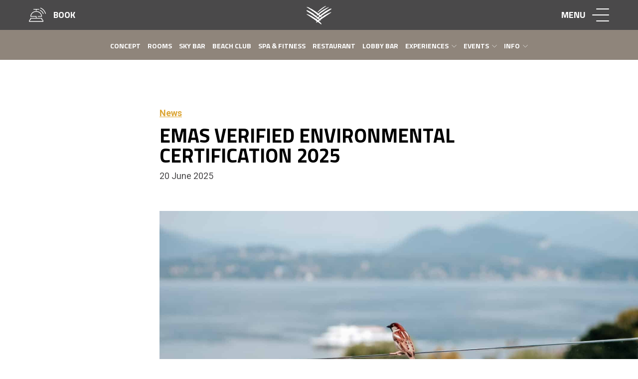

--- FILE ---
content_type: text/html; charset=UTF-8
request_url: https://www.hlapalma.it/en/emas-certification/
body_size: 35212
content:
<!DOCTYPE html><html lang="en-US"><head>  <script>(function(w,d,s,l,i){w[l]=w[l]||[];w[l].push({'gtm.start':new Date().getTime(),event:'gtm.js'});var f=d.getElementsByTagName(s)[0],j=d.createElement(s),dl=l!='dataLayer'?'&l='+l:'';j.async=true;j.src='https://www.googletagmanager.com/gtm.js?id='+i+dl;f.parentNode.insertBefore(j,f);})(window,document,'script','dataLayer','GTM-NTP3VD8');</script> <meta charset="UTF-8"><meta name="viewport" content="width=device-width, initial-scale=1.0, maximum-scale=1.0, user-scalable=no" /><link rel="profile" href="https://gmpg.org/xfn/11"><link rel="apple-touch-icon" sizes="57x57" href="https://www.hlapalma.it/wp-content/themes/hlp/img/favicon/apple-icon-57x57.png"><link rel="apple-touch-icon" sizes="60x60" href="https://www.hlapalma.it/wp-content/themes/hlp/img/favicon/apple-icon-60x60.png"><link rel="apple-touch-icon" sizes="72x72" href="https://www.hlapalma.it/wp-content/themes/hlp/img/favicon/apple-icon-72x72.png"><link rel="apple-touch-icon" sizes="76x76" href="https://www.hlapalma.it/wp-content/themes/hlp/img/favicon/apple-icon-76x76.png"><link rel="apple-touch-icon" sizes="114x114" href="https://www.hlapalma.it/wp-content/themes/hlp/img/favicon/apple-icon-114x114.png"><link rel="apple-touch-icon" sizes="120x120" href="https://www.hlapalma.it/wp-content/themes/hlp/img/favicon/apple-icon-120x120.png"><link rel="apple-touch-icon" sizes="144x144" href="https://www.hlapalma.it/wp-content/themes/hlp/img/favicon/apple-icon-144x144.png"><link rel="apple-touch-icon" sizes="152x152" href="https://www.hlapalma.it/wp-content/themes/hlp/img/favicon/apple-icon-152x152.png"><link rel="apple-touch-icon" sizes="180x180" href="https://www.hlapalma.it/wp-content/themes/hlp/img/favicon/apple-icon-180x180.png"><link rel="icon" type="image/png" sizes="192x192"  href="https://www.hlapalma.it/wp-content/themes/hlp/img/favicon/android-icon-192x192.png"><link rel="icon" type="image/png" sizes="32x32" href="https://www.hlapalma.it/wp-content/themes/hlp/img/favicon/favicon-32x32.png"><link rel="icon" type="image/png" sizes="96x96" href="https://www.hlapalma.it/wp-content/themes/hlp/img/favicon/favicon-96x96.png"><link rel="icon" type="image/png" sizes="16x16" href="https://www.hlapalma.it/wp-content/themes/hlp/img/favicon/favicon-16x16.png"><link rel="manifest" href="https://www.hlapalma.it/wp-content/themes/hlp/img/favicon/manifest.json"><meta name="msapplication-TileColor" content="#ffffff"><meta name="msapplication-TileImage" content="https://www.hlapalma.it/wp-content/themes/hlp/img/favicon/ms-icon-144x144.png"><meta name="theme-color" content="#ffffff">  <script type="text/javascript" class="_iub_cs_skip">var _iub=_iub||{};_iub.csConfiguration=_iub.csConfiguration||{};_iub.csConfiguration.siteId="653371";_iub.csConfiguration.cookiePolicyId="7957583";</script> <script class="_iub_cs_skip" src="https://cs.iubenda.com/sync/653371.js"></script>  <script async src="https://www.googletagmanager.com/gtag/js?id=G-VS289Z247N"></script> <script>window.dataLayer=window.dataLayer||[];function gtag(){dataLayer.push(arguments);}
gtag('js',new Date());gtag('config','G-VS289Z247N');</script> <meta name='robots' content='index, follow, max-image-preview:large, max-snippet:-1, max-video-preview:-1' /><style>img:is([sizes="auto" i],[sizes^="auto," i]){contain-intrinsic-size:3000px 1500px}</style><link rel="alternate" hreflang="it" href="https://www.hlapalma.it/i-15-bar-con-terrazza-panoramica-piu-belli-del-mondo/" /><link rel="alternate" hreflang="en" href="https://www.hlapalma.it/en/emas-certification/" /><link rel="alternate" hreflang="de" href="https://www.hlapalma.it/de/emas-umweltzertifizierung/" /><link rel="alternate" hreflang="fr" href="https://www.hlapalma.it/fr/certification-environnementale-emas/" /><link rel="alternate" hreflang="x-default" href="https://www.hlapalma.it/i-15-bar-con-terrazza-panoramica-piu-belli-del-mondo/" /><link media="all" href="https://www.hlapalma.it/wp-content/cache/autoptimize/css/autoptimize_c0446b5970dacbc9f147cac379935605.css" rel="stylesheet"><title>EMAS Verified Environmental Certification 2025 | La Palma | Hotel sul Lago Maggiore</title><link rel="canonical" href="https://www.hlapalma.it/en/emas-certification/" /><meta property="og:locale" content="en_US" /><meta property="og:type" content="article" /><meta property="og:title" content="EMAS Verified Environmental Certification 2025" /><meta property="og:description" content="Also this year, as has been the case since 2012, our Hotel has obtained the EMAS Verified Environmental Certification. Hotel La Palma, in order to assess and improve its environmental performance, while monitoring the management of its internal activities and compliance with applicable environmental regulations, has decided to implement for years now an Environmental Management" /><meta property="og:url" content="https://www.hlapalma.it/en/emas-certification/" /><meta property="og:site_name" content="Hotel La Palma" /><meta property="article:publisher" content="https://www.facebook.com/HotelLaPalmaStresa/?fref=ts" /><meta property="article:published_time" content="2025-06-20T09:54:28+00:00" /><meta property="article:modified_time" content="2025-07-29T15:08:49+00:00" /><meta property="og:image" content="https://www.hlapalma.it/wp-content/uploads/2020/09/HLP-Shooting-HQ_066.jpg" /><meta property="og:image:width" content="2048" /><meta property="og:image:height" content="1367" /><meta property="og:image:type" content="image/jpeg" /><meta name="author" content="hotel" /><meta name="twitter:card" content="summary_large_image" /> <script type="application/ld+json" class="yoast-schema-graph">{"@context":"https://schema.org","@graph":[{"@type":"Article","@id":"https://www.hlapalma.it/en/emas-certification/#article","isPartOf":{"@id":"https://www.hlapalma.it/en/emas-certification/"},"author":{"name":"hotel","@id":"https://www.hlapalma.it/en/#/schema/person/7f24e24da81e850528def02e7d46ce4f"},"headline":"EMAS Verified Environmental Certification 2025","datePublished":"2025-06-20T09:54:28+00:00","dateModified":"2025-07-29T15:08:49+00:00","mainEntityOfPage":{"@id":"https://www.hlapalma.it/en/emas-certification/"},"wordCount":234,"publisher":{"@id":"https://www.hlapalma.it/en/#organization"},"image":{"@id":"https://www.hlapalma.it/en/emas-certification/#primaryimage"},"thumbnailUrl":"https://www.hlapalma.it/wp-content/uploads/2020/09/HLP-Shooting-HQ_066.jpg","articleSection":["News"],"inLanguage":"en-US"},{"@type":"WebPage","@id":"https://www.hlapalma.it/en/emas-certification/","url":"https://www.hlapalma.it/en/emas-certification/","name":"EMAS Verified Environmental Certification 2025 | La Palma | Hotel sul Lago Maggiore","isPartOf":{"@id":"https://www.hlapalma.it/en/#website"},"primaryImageOfPage":{"@id":"https://www.hlapalma.it/en/emas-certification/#primaryimage"},"image":{"@id":"https://www.hlapalma.it/en/emas-certification/#primaryimage"},"thumbnailUrl":"https://www.hlapalma.it/wp-content/uploads/2020/09/HLP-Shooting-HQ_066.jpg","datePublished":"2025-06-20T09:54:28+00:00","dateModified":"2025-07-29T15:08:49+00:00","breadcrumb":{"@id":"https://www.hlapalma.it/en/emas-certification/#breadcrumb"},"inLanguage":"en-US","potentialAction":[{"@type":"ReadAction","target":["https://www.hlapalma.it/en/emas-certification/"]}]},{"@type":"ImageObject","inLanguage":"en-US","@id":"https://www.hlapalma.it/en/emas-certification/#primaryimage","url":"https://www.hlapalma.it/wp-content/uploads/2020/09/HLP-Shooting-HQ_066.jpg","contentUrl":"https://www.hlapalma.it/wp-content/uploads/2020/09/HLP-Shooting-HQ_066.jpg","width":2048,"height":1367},{"@type":"BreadcrumbList","@id":"https://www.hlapalma.it/en/emas-certification/#breadcrumb","itemListElement":[{"@type":"ListItem","position":1,"name":"Home","item":"https://www.hlapalma.it/en/"},{"@type":"ListItem","position":2,"name":"EMAS Verified Environmental Certification 2025"}]},{"@type":"WebSite","@id":"https://www.hlapalma.it/en/#website","url":"https://www.hlapalma.it/en/","name":"Hotel La Palma","description":"Stresa","publisher":{"@id":"https://www.hlapalma.it/en/#organization"},"potentialAction":[{"@type":"SearchAction","target":{"@type":"EntryPoint","urlTemplate":"https://www.hlapalma.it/en/?s={search_term_string}"},"query-input":{"@type":"PropertyValueSpecification","valueRequired":true,"valueName":"search_term_string"}}],"inLanguage":"en-US"},{"@type":"Organization","@id":"https://www.hlapalma.it/en/#organization","name":"Hotel La Palma","url":"https://www.hlapalma.it/en/","logo":{"@type":"ImageObject","inLanguage":"en-US","@id":"https://www.hlapalma.it/en/#/schema/logo/image/","url":"https://www.hlapalma.it/wp-content/uploads/2023/01/Hotel-La-Palma-logo.jpg","contentUrl":"https://www.hlapalma.it/wp-content/uploads/2023/01/Hotel-La-Palma-logo.jpg","width":1200,"height":1200,"caption":"Hotel La Palma"},"image":{"@id":"https://www.hlapalma.it/en/#/schema/logo/image/"},"sameAs":["https://www.facebook.com/HotelLaPalmaStresa/?fref=ts","https://www.instagram.com/hlapalma_skybar/","https://www.tripadvisor.it/Hotel_Review-g187847-d296971-Reviews-Hotel_La_Palma-Stresa_Lake_Maggiore_Piedmont.html"]},{"@type":"Person","@id":"https://www.hlapalma.it/en/#/schema/person/7f24e24da81e850528def02e7d46ce4f","name":"hotel"}]}</script>  <script type='application/javascript'>console.log('PixelYourSite Free version 9.4.7.1');</script> <link rel='dns-prefetch' href='//cdn.iubenda.com' /><link rel='dns-prefetch' href='//fonts.googleapis.com' /><link href='https://fonts.gstatic.com' crossorigin rel='preconnect' /><style id='classic-theme-styles-inline-css' type='text/css'>/*! This file is auto-generated */
.wp-block-button__link{color:#fff;background-color:#32373c;border-radius:9999px;box-shadow:none;text-decoration:none;padding:calc(.667em + 2px) calc(1.333em + 2px);font-size:1.125em}.wp-block-file__button{background:#32373c;color:#fff;text-decoration:none}</style><style id='wpml-legacy-dropdown-0-inline-css' type='text/css'>.wpml-ls-statics-shortcode_actions{background-color:#eee}.wpml-ls-statics-shortcode_actions,.wpml-ls-statics-shortcode_actions .wpml-ls-sub-menu,.wpml-ls-statics-shortcode_actions a{border-color:#cdcdcd}.wpml-ls-statics-shortcode_actions a,.wpml-ls-statics-shortcode_actions .wpml-ls-sub-menu a,.wpml-ls-statics-shortcode_actions .wpml-ls-sub-menu a:link,.wpml-ls-statics-shortcode_actions li:not(.wpml-ls-current-language) .wpml-ls-link,.wpml-ls-statics-shortcode_actions li:not(.wpml-ls-current-language) .wpml-ls-link:link{color:#444;background-color:#fff}.wpml-ls-statics-shortcode_actions a,.wpml-ls-statics-shortcode_actions .wpml-ls-sub-menu a:hover,.wpml-ls-statics-shortcode_actions .wpml-ls-sub-menu a:focus,.wpml-ls-statics-shortcode_actions .wpml-ls-sub-menu a:link:hover,.wpml-ls-statics-shortcode_actions .wpml-ls-sub-menu a:link:focus{color:#000;background-color:#eee}.wpml-ls-statics-shortcode_actions .wpml-ls-current-language>a{color:#444;background-color:#fff}.wpml-ls-statics-shortcode_actions .wpml-ls-current-language:hover>a,.wpml-ls-statics-shortcode_actions .wpml-ls-current-language>a:focus{color:#000;background-color:#eee}</style><link rel='stylesheet' id='s27-fonts-css' href='https://fonts.googleapis.com/css2?family=Roboto+Condensed:wght@300;400;700&#038;family=Roboto:wght@300;400;700&#038;family=Titillium+Web:wght@200;300;400;600;700;900&#038;subset=latin&#038;display=swap' type='text/css' media='all' /> <script  type="text/javascript" class=" _iub_cs_skip" type="text/javascript" id="iubenda-head-inline-scripts-0">var _iub=_iub||[];_iub.csConfiguration={"ccpaApplies":true,"consentOnContinuedBrowsing":false,"enableCcpa":true,"invalidateConsentWithoutLog":true,"perPurposeConsent":true,"siteId":653371,"whitelabel":false,"cookiePolicyId":7957583,"banner":{"acceptButtonColor":"#DCA636","acceptButtonDisplay":true,"backgroundColor":"#4A494A","closeButtonRejects":true,"customizeButtonColor":"#49494A","customizeButtonDisplay":true,"explicitWithdrawal":true,"listPurposes":true,"position":"float-bottom-center","rejectButtonColor":"#DCA636","rejectButtonDisplay":true}};_iub.csLangConfiguration={"it":{"cookiePolicyId":7957583},"fr":{"cookiePolicyId":7965516},"de":{"cookiePolicyId":7965517},"en":{"cookiePolicyId":7965518}};</script> <script  type="text/javascript" class=" _iub_cs_skip" type="text/javascript" src="//cdn.iubenda.com/cs/ccpa/stub.js" id="iubenda-head-scripts-1-js"></script> <script  type="text/javascript" charset="UTF-8" async="" class=" _iub_cs_skip" type="text/javascript" src="//cdn.iubenda.com/cs/iubenda_cs.js" id="iubenda-head-scripts-2-js"></script> <script type="text/javascript" src="https://www.hlapalma.it/wp-includes/js/jquery/jquery.min.js" id="jquery-core-js"></script> <script type="text/javascript" id="pys-js-extra">var pysOptions={"staticEvents":{"facebook":{"init_event":[{"delay":0,"type":"static","name":"PageView","pixelIds":["230792324224708"],"eventID":"8c8c8b26-b88f-4384-bce9-3ec7d0856e74","params":{"post_category":"News","page_title":"EMAS Verified Environmental Certification 2025","post_type":"post","post_id":2770,"plugin":"PixelYourSite","user_role":"guest","event_url":"www.hlapalma.it\/en\/emas-certification\/"},"e_id":"init_event","ids":[],"hasTimeWindow":false,"timeWindow":0,"woo_order":"","edd_order":""}]}},"dynamicEvents":[],"triggerEvents":[],"triggerEventTypes":[],"facebook":{"pixelIds":["230792324224708"],"advancedMatching":[],"advancedMatchingEnabled":false,"removeMetadata":false,"contentParams":{"post_type":"post","post_id":2770,"content_name":"EMAS Verified Environmental Certification 2025","categories":"News","tags":""},"commentEventEnabled":true,"wooVariableAsSimple":false,"downloadEnabled":true,"formEventEnabled":true,"serverApiEnabled":false,"wooCRSendFromServer":false,"send_external_id":null},"debug":"","siteUrl":"https:\/\/www.hlapalma.it","ajaxUrl":"https:\/\/www.hlapalma.it\/wp-admin\/admin-ajax.php","ajax_event":"cd22d32650","enable_remove_download_url_param":"1","cookie_duration":"7","last_visit_duration":"60","enable_success_send_form":"","ajaxForServerEvent":"1","send_external_id":"1","external_id_expire":"180","gdpr":{"ajax_enabled":false,"all_disabled_by_api":false,"facebook_disabled_by_api":false,"analytics_disabled_by_api":false,"google_ads_disabled_by_api":false,"pinterest_disabled_by_api":false,"bing_disabled_by_api":false,"externalID_disabled_by_api":false,"facebook_prior_consent_enabled":true,"analytics_prior_consent_enabled":true,"google_ads_prior_consent_enabled":null,"pinterest_prior_consent_enabled":true,"bing_prior_consent_enabled":true,"cookiebot_integration_enabled":false,"cookiebot_facebook_consent_category":"marketing","cookiebot_analytics_consent_category":"statistics","cookiebot_tiktok_consent_category":"marketing","cookiebot_google_ads_consent_category":null,"cookiebot_pinterest_consent_category":"marketing","cookiebot_bing_consent_category":"marketing","consent_magic_integration_enabled":false,"real_cookie_banner_integration_enabled":false,"cookie_notice_integration_enabled":false,"cookie_law_info_integration_enabled":false},"cookie":{"disabled_all_cookie":false,"disabled_advanced_form_data_cookie":false,"disabled_landing_page_cookie":false,"disabled_first_visit_cookie":false,"disabled_trafficsource_cookie":false,"disabled_utmTerms_cookie":false,"disabled_utmId_cookie":false},"woo":{"enabled":false},"edd":{"enabled":false}};</script> <link rel="https://api.w.org/" href="https://www.hlapalma.it/en/wp-json/" /><link rel="alternate" title="JSON" type="application/json" href="https://www.hlapalma.it/en/wp-json/wp/v2/posts/2770" /><link rel="EditURI" type="application/rsd+xml" title="RSD" href="https://www.hlapalma.it/xmlrpc.php?rsd" /><link rel='shortlink' href='https://www.hlapalma.it/en/?p=2770' /><link rel="alternate" title="oEmbed (JSON)" type="application/json+oembed" href="https://www.hlapalma.it/en/wp-json/oembed/1.0/embed?url=https%3A%2F%2Fwww.hlapalma.it%2Fen%2Femas-certification%2F" /><link rel="alternate" title="oEmbed (XML)" type="text/xml+oembed" href="https://www.hlapalma.it/en/wp-json/oembed/1.0/embed?url=https%3A%2F%2Fwww.hlapalma.it%2Fen%2Femas-certification%2F&#038;format=xml" /><meta name="generator" content="WPML ver:4.6.9 stt:1,4,3,27;" /> <script type="text/javascript">(function(c,l,a,r,i,t,y){c[a]=c[a]||function(){(c[a].q=c[a].q||[]).push(arguments)};t=l.createElement(r);t.async=1;t.src="https://www.clarity.ms/tag/"+i;y=l.getElementsByTagName(r)[0];y.parentNode.insertBefore(t,y);})(window,document,"clarity","script","lk4ik12ghe");</script> <script type="application/ld+json">{"@context":"http://schema.org","@type":"Hotel","name":"Hotel La Palma","image":"http://www.hlapalma.it/wp-content/uploads/2016/09/Hotel-la-palma-206-AP156807-1.jpg","starRating":{"@type":"Rating","ratingValue":"4"},"address":{"@type":"PostalAddress","streetAddress":"Corso Umberto I n. 33","addressLocality":"Stresa","addressRegion":"Verbano Cusio Ossola","postalCode":"28838","addressCountry":"Italy"},"geo":{"@type":"GeoCoordinates","latitude":45.885313,"longitude":8.53573},"description":"Hotel di lusso con vista sul lago Maggiore. Vasta scelta di camere (120) con Tv, WiFi gratuito, minibar e vasca idromassaggio. Con colazione a buffet e garage gratuiti, la struttura offre un ristorante di cucina classica piemontese, terrazza panoramica con bar e vasca idromassaggio, piscina scoperta, spiaggia privata, Spa e angolo fitness.","telephone":"+39 0323 32401","faxNumber":"+39 0323 93 39 30","email":"info@hlapalma.it","url":"http://www.hlapalma.it/","sameAs":["https://www.tripadvisor.it/Hotel_Review-g187847-d296971-Reviews-La_Palma_Hotel-Stresa_Lake_Maggiore_Piedmont.html","https://www.instagram.com/hlapalma_skybar/","https://www.facebook.com/HotelLaPalmaStresa/"],"hasMap":"https://www.google.it/maps/place/Hotel+la+Palma/@45.885313,8.53573,15z/data=!4m5!3m4!1s0x0:0xd39cae5e23970397!8m2!3d45.885313!4d8.53573","amenityFeature":[{"name":"Wi-fi","value":true,"@type":"LocationFeatureSpecification"},{"name":"TV","value":true,"@type":"LocationFeatureSpecification"},{"name":"Minibar","value":true,"@type":"LocationFeatureSpecification"},{"name":"Vasca idromassaggio","value":true,"@type":"LocationFeatureSpecification"},{"name":"Colazione a buffet","value":true,"@type":"LocationFeatureSpecification"},{"name":"Garage","value":true,"@type":"LocationFeatureSpecification"},{"name":"Ristorante","value":true,"@type":"LocationFeatureSpecification"},{"name":"Sky Bar panoramico","value":true,"@type":"LocationFeatureSpecification"},{"name":"Piscina","value":true,"@type":"LocationFeatureSpecification"},{"name":"Spiaggia privata","value":true,"@type":"LocationFeatureSpecification"},{"name":"Spa","value":true,"@type":"LocationFeatureSpecification"},{"name":"Angolo Fitness","value":true,"@type":"LocationFeatureSpecification"}]}</script> </head><body class="wp-singular post-template-default single single-post postid-2770 single-format-standard wp-theme-hlp group-blog en   lang-en"> <noscript><iframe src="https://www.googletagmanager.com/ns.html?id=GTM-NTP3VD8"
height="0" width="0" style="display:none;visibility:hidden"></iframe></noscript><header id="masthead" class="site-header" role="banner"> <a href="https://direct-book.com/hotel-la-palma/properties/hotellapalmadirect?locale=en" class="bell" target="_blank"> <svg width="51" height="44" viewBox="0 0 51 44" xmlns="http://www.w3.org/2000/svg"><path d="M14.43 6.032h6.51l-.01 2.22c0 1.33 2 1.33 2 0l.01-2.22h7.29c1.34 0 1.34-2 0-2H14.43c-1.34 0-1.34 2 0 2Zm7.62 25.35c.46-.05.88-.38.88-.99v-4.04c0-1.08-1.31-1.29-1.81-.61H6.46c2.57-17.52 28.37-17.56 30.95 0h-9.89c-1.33 0-1.33 2 0 2h11.01l1-1.09c-1.91-21.47-33.3-21.37-35.19 0l1 1.09h15.6l-.01 2.65c0 .61.43.94.88.99.08.01.16.01.24 0Zm16.88 0H22.05c-.08.01-.16.01-.24 0H4.94l-1 1v3.03c-2.66.54-3.66 4.23-3.94 6.47l.99 1.13h41.89l.99-1.15c-.33-2.19-1.35-5.91-3.94-6.45v-3.03l-1-1Zm-32.99 5v-3h31.99v3l1.15.99c1.54-.24 2.34 2.55 2.59 3.64H2.18c.25-1.15 1.01-3.87 2.62-3.64l1.14-.99Zm45.01-18.78c-2.43-7.92-8.17-14.33-15.58-17.51-1.23-.52-2.02 1.31-.79 1.84 6.86 2.94 12.2 8.89 14.45 16.26.39 1.27 2.31.68 1.92-.59Zm-6.92.29c-1.53-4.88-5.15-8.83-9.82-10.78-1.23-.52-2 1.33-.77 1.84 4.13 1.73 7.33 5.23 8.69 9.54.39 1.27 2.3.67 1.9-.6Z" fill="#FEFEFE" fill-rule="evenodd"/></svg><span>Book</span> </a><div class="logo"> <a href="https://www.hlapalma.it/en/" class="text-hide">Hotel La Palma</a></div><div class="nav-icon"> <span></span> <span></span> <span></span><div>Menu</div></div></header><nav class="navigation-bar" role="navigation"><ul id="navigation-bar-menu" class="menu"><li id="menu-item-4826" class="menu-item menu-item-type-post_type menu-item-object-page menu-item-4826"><a href="https://www.hlapalma.it/en/concept/">Concept</a></li><li id="menu-item-4827" class="menu-item menu-item-type-post_type menu-item-object-page menu-item-4827"><a href="https://www.hlapalma.it/en/rooms/">Rooms</a></li><li id="menu-item-4828" class="menu-item menu-item-type-post_type menu-item-object-page menu-item-4828"><a href="https://www.hlapalma.it/en/sky-bar/">Sky Bar</a></li><li id="menu-item-4829" class="menu-item menu-item-type-post_type menu-item-object-page menu-item-4829"><a href="https://www.hlapalma.it/en/swimming-pool/">Beach Club</a></li><li id="menu-item-4830" class="menu-item menu-item-type-post_type menu-item-object-page menu-item-4830"><a href="https://www.hlapalma.it/en/spa-fitness/">Spa &#038; fitness</a></li><li id="menu-item-4831" class="menu-item menu-item-type-post_type menu-item-object-page menu-item-4831"><a href="https://www.hlapalma.it/en/restaurant/">Restaurant</a></li><li id="menu-item-4832" class="menu-item menu-item-type-post_type menu-item-object-page menu-item-4832"><a href="https://www.hlapalma.it/en/lobby-bar/">Lobby bar</a></li><li id="menu-item-4833" class="menu-item menu-item-type-post_type menu-item-object-page menu-item-has-children menu-item-4833"><a href="https://www.hlapalma.it/en/experiences/">Experiences</a><ul class="sub-menu"><li id="menu-item-11041" class="menu-item menu-item-type-post_type menu-item-object-page menu-item-11041"><a href="https://www.hlapalma.it/en/experiences/">Experiences</a></li><li id="menu-item-11042" class="menu-item menu-item-type-post_type menu-item-object-page menu-item-11042"><a href="https://www.hlapalma.it/en/stresa-and-lake-maggiore/">Stresa and Lake Maggiore</a></li></ul></li><li id="menu-item-1831" class="menu-item menu-item-type-post_type menu-item-object-page menu-item-has-children menu-item-1831"><a href="https://www.hlapalma.it/en/events/">Events</a><ul class="sub-menu"><li id="menu-item-11043" class="menu-item menu-item-type-post_type menu-item-object-page menu-item-11043"><a href="https://www.hlapalma.it/en/events/private-parties/">Private parties</a></li><li id="menu-item-11044" class="menu-item menu-item-type-post_type menu-item-object-page menu-item-11044"><a href="https://www.hlapalma.it/en/events/weddings/">Weddings</a></li><li id="menu-item-11045" class="menu-item menu-item-type-post_type menu-item-object-page menu-item-11045"><a href="https://www.hlapalma.it/en/events/business/">Business</a></li></ul></li><li id="menu-item-11046" class="menu-item menu-item-type-custom menu-item-object-custom menu-item-has-children menu-item-11046"><a href="#">Info</a><ul class="sub-menu"><li id="menu-item-11047" class="menu-item menu-item-type-post_type menu-item-object-page menu-item-11047"><a href="https://www.hlapalma.it/en/contacts/">Contacts</a></li><li id="menu-item-11048" class="menu-item menu-item-type-post_type menu-item-object-page menu-item-11048"><a href="https://www.hlapalma.it/en/how-to-reach-us/">How to reach us</a></li><li id="menu-item-11049" class="menu-item menu-item-type-post_type menu-item-object-page menu-item-11049"><a href="https://www.hlapalma.it/en/services-faq/">Services &#038; FAQ</a></li><li id="menu-item-11050" class="menu-item menu-item-type-taxonomy menu-item-object-category menu-item-11050"><a href="https://www.hlapalma.it/en/category/what-they-say-about-us/">What they say about us</a></li><li id="menu-item-11051" class="menu-item menu-item-type-taxonomy menu-item-object-category current-post-ancestor current-menu-parent current-post-parent menu-item-11051"><a href="https://www.hlapalma.it/en/category/news-en/">News</a></li><li id="menu-item-11052" class="menu-item menu-item-type-post_type menu-item-object-page menu-item-11052"><a href="https://www.hlapalma.it/en/info-covid-19/">COVID-19 INFO</a></li></ul></li></ul></nav><div id="content" class="site-content container-fluid"><div class="row"><div class="col-lg-6 offset-lg-3"><div class="post-categories"><a href="https://www.hlapalma.it/en/category/news-en/">News</a></div><h1 class="entry-title title title--m">EMAS Verified Environmental Certification 2025</h1><div class="post-date">20 June 2025</div></div><div class="col-lg-9 offset-lg-3"><div class="post-thumbnail"> <img width="1600" height="1068" src="https://www.hlapalma.it/wp-content/uploads/2020/09/HLP-Shooting-HQ_066-1600x1068.jpg" class="attachment-large size-large wp-post-image" alt="" decoding="async" fetchpriority="high" srcset="https://www.hlapalma.it/wp-content/uploads/2020/09/HLP-Shooting-HQ_066-1600x1068.jpg 1600w, https://www.hlapalma.it/wp-content/uploads/2020/09/HLP-Shooting-HQ_066-900x601.jpg 900w, https://www.hlapalma.it/wp-content/uploads/2020/09/HLP-Shooting-HQ_066-500x334.jpg 500w, https://www.hlapalma.it/wp-content/uploads/2020/09/HLP-Shooting-HQ_066.jpg 2048w" sizes="(max-width: 1600px) 100vw, 1600px" /></div></div><div class="col-lg-6 offset-lg-3"><div class="entry-content"><p>Also this year, as has been the case since 2012, our Hotel has obtained the EMAS Verified Environmental Certification.</p><p><span id="more-2770"></span></p><p>Hotel La Palma, in order to assess and improve its environmental performance, while monitoring the management of its internal activities and compliance with applicable environmental regulations, has decided to implement for years now an Environmental Management System in compliance with the requirements of ISO 14001 and the EMAS Regulation.</p><p>In recent years there has been a growing awareness that the development of tourism and tourism-related activities cannot take place without environmental issues and an approach oriented towards environmental sustainability.</p><p>In particular, the EMAS Regulation is the eco-management and audit scheme promoted by the European Community (EC Reg. n. 1221/2009 as amended and supplemented) to which any organisation that intends to evaluate and improve its environmental performance by providing the public with validated environmental information can adhere and represents the highest environmental recognition at European level to which companies and organisations, both public and private, can aspire through a voluntary path.</p><p>We are happy to communicate that the goals achieved in recent years and the awards obtained can testify to the levels of excellence in the management, conservation and enhancement of the environmental aspects of the Hotel and the commitment to the constant improvement of its performance.</p><p>&nbsp;</p><p><strong>Certification History</strong></p><p><a href="https://www.hlapalma.it/wp-content/uploads/2025/07/DA-SIAV-Hotel-La-Palma-convalidato.pdf" target="_blank" rel="noopener">Environmental Declaration 2025</a></p><p><a href="https://www.hlapalma.it/wp-content/uploads/2024/10/DA-SIAV-convalidato-1.pdf" target="_blank" rel="noopener">Environmental Declaration 2024</a></p><p><a href="https://www.hlapalma.it/wp-content/uploads/2024/05/Dichiarazione-Ambientale-2023-2026.pdf" target="_blank" rel="noopener">Environmental Declaration 2023</a></p><p><a href="https://www.hlapalma.it/wp-content/uploads/2022/10/DA-SIAV-Hotel-La-Palma-convalidato.pdf" target="_blank" rel="noopener">Environmental Declaration 2022</a></p><p><a href="https://www.hlapalma.it/wp-content/uploads/2022/06/DA-Hotel-La-Palma-convalidato-2021.pdf" target="_blank" rel="noopener">Environmental Declaration 2021</a></p><p><a href="https://www.hlapalma.it/wp-content/uploads/2022/06/DA_Hotel-La-Palma-convalidato-2020.pdf" target="_blank" rel="noopener">Environmental Declaration 2020</a></p><p><a href="https://www.hlapalma.it/wp-content/uploads/2022/06/PA-HLP-2017.pdf" target="_blank" rel="noopener">Our Environmental Policy</a></p></div></div></div><footer class="site-footer" role="contentinfo"><div class="row"><div class="col-md-6 col-lg-3 col-xl-2 offset-xl-1 ps-lg-2 ps-xl-0"> <address> Corso Umberto I n. 33<br /> 28838 - Stresa<br /> Lago Maggiore (VB) ITALY </address> <br><a href="https://www.hlapalma.it/en/how-to-reach-us/">How to reach us</a><div class="lang-selector "><a class="lang-selector__lang lang lang--it" href="https://www.hlapalma.it/i-15-bar-con-terrazza-panoramica-piu-belli-del-mondo/"><span>it</span></a><span class="lang-selector__separator"></span><a class="lang-selector__lang lang lang--active lang--en" href="https://www.hlapalma.it/en/emas-certification/"><span>en</span></a><span class="lang-selector__separator"></span><a class="lang-selector__lang lang lang--de" href="https://www.hlapalma.it/de/emas-umweltzertifizierung/"><span>de</span></a><span class="lang-selector__separator"></span><a class="lang-selector__lang lang lang--fr" href="https://www.hlapalma.it/fr/certification-environnementale-emas/"><span>fr</span></a></div></div><div class="col-md-6 col-lg-3"><p class="contacts"> <span>Phone</span> <a href="tel:+39032332401" class="tel">+39 0323 32401</a><br /> <span>E-mail Hotel</span> <a href="/cdn-cgi/l/email-protection#0c65626a634c64606d7c6d60616d226578"><span class="__cf_email__" data-cfemail="f0999e969fb0989c9180919c9d91de9984">[email&#160;protected]</span></a><br /> <span>Sky Bar telephone</span> <a href="tel:+393756471006 " class="tel">+39 375 6471006 </a><br /> <span>E-mail Sky Bar</span> <a href="/cdn-cgi/l/email-protection#6b180012090a192b03070a1b0a07060a45021f"><span class="__cf_email__" data-cfemail="45362e3c272437052d292435242928246b2c31">[email&#160;protected]</span></a></p><div id="mc_embed_signup"><form action="//hlapalma.us15.list-manage.com/subscribe/post?u=dcdcca40e7c048d4fb5d023ac&amp;id=3b1f45ebda" method="post" id="mc-embedded-subscribe-form" name="mc-embedded-subscribe-form" class="validate" target="_blank" novalidate><div id="mc_embed_signup_scroll"><div class="mc-field-group"></div><div id="mce-responses" class="clear"><div class="response" id="mce-error-response" style="display:none"></div><div class="response" id="mce-success-response" style="display:none"></div></div><div style="position: absolute; left: -5000px;" aria-hidden="true"> <input type="text" name="b_dcdcca40e7c048d4fb5d023ac_3b1f45ebda" tabindex="-1" value=""></div><div class="clear"> <input type="submit" value="Subscribe to the newsletter" name="subscribe" id="mc-embedded-subscribe" class="btn btn--s btn--outline-light-alt"></div></div></form></div></div><div class="col-md-6 col-lg-2"><p> <a href="https://www.hlapalma.it/en/area-download/">Download Area</a> <br> <a href="http://www.meteolivevco.it/httpdocs/it/images/cam/stresa.jpg" target="_blank">Meteo Live Webcam</a></p><div class="social-list"> <a href="https://www.tripadvisor.it/Hotel_Review-g187847-d296971-Reviews-La_Palma_Hotel-Stresa_Lake_Maggiore_Piedmont.html" class="ta" target="_blank" rel="nofollow"><svg width="23" height="16" viewBox="0 0 23 16" fill="none" xmlns="http://www.w3.org/2000/svg"><path d="M2.0808 5.0909C1.4812 4.4415.8817 3.792.2154 3.1427H4.013c.1998 0 .333-.065.5329-.1299 1.6655-1.039 3.4643-1.7533 5.4629-1.9481 3.1311-.3896 5.9958.3247 8.6607 1.9481.1332.1299.333.13.4663.13h3.7974c-.0667.1947-.1999.2597-.3331.3895-.1333.1299-.1999.2598-.3998.3897-.1332.1298-.1998.2597-.3331.3896l-.3997.3896c-.1332.1299-.1999.2598-.3331.3897 1.2658 1.2338 1.8654 2.6624 1.8654 4.3508-.0666 1.3637-.533 2.5326-1.5323 3.5067-1.9986 2.1429-5.6627 2.5325-8.1277.3246l-1.7988 1.9482-1.7987-1.9482c-1.399 1.1689-2.9313 1.6235-4.73 1.3638-1.399-.1949-2.5316-.8442-3.4643-1.8183-.9993-1.104-1.4657-2.4677-1.399-3.9612.1998-1.4287.7994-2.7274 1.932-3.7664Zm7.6614 4.156c.0666-1.9482-1.5323-3.7664-3.864-3.7664-2.1319 0-3.7974 1.6884-3.864 3.7015-.0666 2.078 1.6655 3.7664 3.7974 3.8313 2.1984-.0649 3.9306-1.6884 3.9306-3.7664Zm11.4587 0c0-2.078-1.7321-3.7664-3.864-3.7664-2.1318 0-3.864 1.6234-3.864 3.7664 0 2.2079 1.8654 3.7664 3.864 3.7664 2.1319-.0649 3.864-1.7533 3.864-3.7664ZM7.4105 3.5973c2.265 1.039 3.7973 2.5326 4.1971 5.0651 0-.0649.0666-.0649.0666-.0649.1332-1.1689.5996-2.2079 1.399-3.052.6662-.7793 1.5989-1.3638 2.5316-1.8183.0666-.065.1332-.065.1999-.13-2.7981-1.1039-5.5962-1.1039-8.3942 0Z" fill="#4A494A"/><path d="M5.651 7.0723c1.1573 0 2.1104.882 2.1104 2.0354s-.953 2.1032-2.1103 2.0354c-1.1572 0-2.0422-.882-2.0422-2.0354-.068-1.0856.885-2.0354 2.0422-2.0354ZM15.3809 9.1755c0-1.1534.8856-2.1032 2.0438-2.1032s2.112.882 2.112 2.0354-.8856 2.0354-2.0438 2.0354c-1.1582.0678-2.112-.882-2.112-1.9676Z" fill="#4A494A"/></svg></a> <a href="https://www.facebook.com/HotelLaPalmaStresa/?fref=ts" class="fb" target="_blank" rel="nofollow"><svg width="14" height="27" viewBox="0 0 14 27" xmlns="http://www.w3.org/2000/svg"><path d="M13.16 7.9805h-4v-1.45s.11-2 1.71-2h2.29v-4.53h-4.8s-4.81-.18-4.81 6.17v1.81H0v4.53h3.55v13.84h5.61v-13.84h4v-4.53Z" fill="#DDA726" fill-rule="evenodd"/></svg></a> <a href="https://www.instagram.com/hlapalma_skybar/" class="ig" target="_blank" rel="nofollow"><svg width="16" height="17" viewBox="0 0 16 17" fill="none" xmlns="http://www.w3.org/2000/svg"><path d="M8 2.3942c2.136 0 2.3893.0078 3.2333.0457 2.168.0967 3.1807 1.1052 3.2794 3.215.0386.8268.046 1.0752.046 3.1692 0 2.0948-.008 2.3425-.046 3.1693-.0994 2.1078-1.1094 3.1182-3.2794 3.215-.844.0379-1.096.0457-3.2333.0457-2.136 0-2.3893-.0078-3.2327-.0457-2.1733-.0974-3.1806-1.1105-3.2793-3.2157-.0387-.8268-.0467-1.0745-.0467-3.1692 0-2.0941.0087-2.3418.0467-3.1692.0993-2.1092 1.1093-3.1183 3.2793-3.215C5.6113 2.402 5.864 2.3942 8 2.3942ZM8 .9805c-2.1727 0-2.4447.0091-3.298.047-2.9053.1307-4.52 1.7111-4.6533 4.562C.0093 6.4269 0 6.6936 0 8.8236s.0093 2.3973.048 3.2339c.1333 2.8483 1.7453 4.4313 4.6533 4.562.854.038 1.126.0471 3.2987.0471 2.1727 0 2.4453-.0091 3.2987-.0471 2.9026-.1307 4.5213-1.711 4.6526-4.562.0394-.8366.0487-1.1039.0487-3.234 0-2.13-.0093-2.3966-.048-3.2332-.1307-2.8457-1.7447-4.4313-4.6527-4.562C10.4453.9896 10.1727.9805 8 .9805ZM8 4.796c-2.2687 0-4.108 1.8032-4.108 4.0274 0 2.2241 1.8393 4.028 4.108 4.028s4.108-1.8032 4.108-4.028c0-2.2242-1.8393-4.0274-4.108-4.0274Zm0 6.6417c-1.4727 0-2.6667-1.1699-2.6667-2.6143 0-1.4438 1.194-2.6143 2.6667-2.6143 1.4727 0 2.6667 1.1705 2.6667 2.6143 0 1.4444-1.194 2.6143-2.6667 2.6143Zm4.2707-7.7417c-.5307 0-.9607.4216-.9607.9412 0 .5196.43.9411.9607.9411.53 0 .9593-.4215.9593-.9411 0-.5196-.4293-.9412-.9593-.9412Z" fill="#4A494A"/></svg></a></div></div><div class="col-md-6 col-lg-4"><ul class="riconoscimenti"><li> <a href="https://www.hlapalma.it/en/hotel-la-palma-stresa-recognized-among-the-best-hospitality-properties-in-italy/" target="_blank" rel="nofollow"> Travellers’ Choice 2025 <span><svg version="1.1" id="Livello_1" xmlns="http://www.w3.org/2000/svg" x="0" y="0" viewBox="-426 411.3 91 54.5" xml:space="preserve"><style>.st0{fill:#e3ac1f}</style><g id="XMLID_17_"><path id="XMLID_146_" class="st0" d="M-355.6 436.9c0 13.7-11.2 24.8-24.9 24.8-13.8-.1-24.9-11.4-24.7-25.1.1-13.5 11.1-24.6 24.8-24.6 13.7 0 24.8 11.1 24.8 24.9zm-24.9 22c12.1 0 22-9.7 22.1-21.8.1-12.3-9.8-22.3-22.1-22.3-12.1 0-22 9.8-22.1 22 .1 12.1 9.8 22.1 22.1 22.1z"/><path id="XMLID_81_" class="st0" d="M-337.1 429.7c-.1.3-.1.6-.2.8-.9 3.5-2.3 6.7-4.3 9.6-1.3 2-3.1 3.5-5.2 4.6-.5.2-.9.4-1.4.6-.1.1-.2.1-.4.1 0-.2 0-.3.1-.4.8-3.6 2.2-7 4.5-10 1.7-2.3 3.9-4 6.5-5.3.1.2.2.2.4 0z"/><path id="XMLID_80_" class="st0" d="M-412.3 445.6c-.7-.2-1.2-.4-1.7-.7-2.2-1.2-3.9-2.8-5.3-4.8-2-3-3.5-6.3-4.3-9.9 0-.1-.1-.2-.1-.5.2.1.3.1.5.2 3.3 1.7 6 4.1 7.8 7.2 1.3 2.3 2.4 4.7 3 7.3-.1.4 0 .8.1 1.2z"/><path id="XMLID_79_" class="st0" d="M-425.9 440.7c.3.1.7.1 1 .2 3.7.9 6.9 2.7 9.5 5.4 1.7 1.9 3.2 3.8 4.4 6.1.1.1.1.2.2.4v.1c-.6.1-1.1-.1-1.7-.2-2.5-.5-4.6-1.6-6.5-3.2-2.7-2.4-5-5.2-6.7-8.3-.1-.1-.1-.3-.2-.4v-.1z"/><path id="XMLID_78_" class="st0" d="m-335 440.8-.3.6c-1.3 2.4-2.9 4.5-4.8 6.4-1 1-2 2-3.2 2.8-1.7 1.2-3.6 2-5.7 2.4-.3.1-.5.1-.8.1h-.5c.1-.2.1-.3.2-.4.8-1.5 1.7-3 2.8-4.3.8-1 1.6-1.9 2.5-2.7 2.7-2.5 5.9-4.1 9.4-4.8h.2c.1-.2.1-.2.2-.1z"/><path id="XMLID_77_" class="st0" d="M-348.8 435.7c.1-.5.1-.8.1-1.2.5-3.3 1.5-6.4 3.2-9.3 1.5-2.6 3.6-4.7 6.2-6.3.1-.1.2-.1.3-.2 0 .2 0 .3-.1.5-.5 3.5-1.6 6.8-3.1 9.9-1.1 2.2-2.6 4.1-4.7 5.6-.5.3-1 .6-1.6.9 0-.1-.1 0-.3.1z"/><path id="XMLID_76_" class="st0" d="M-412.2 435.7c-.3-.2-.6-.3-.9-.5-1.9-1-3.4-2.5-4.6-4.3-1-1.6-1.8-3.3-2.5-5-.8-2-1.3-4-1.6-6.1-.1-.3-.1-.6-.1-1.1.2.1.3.2.4.2 2 1.2 3.6 2.8 5 4.6 1.3 1.7 2.1 3.6 2.9 5.6.6 1.8 1.1 3.6 1.4 5.4.1.3.1.8.1 1.1-.1 0-.1.1-.1.1z"/><path id="XMLID_75_" class="st0" d="M-420.4 454.1c.4-.1.7-.1 1-.2 1.6-.2 3.2-.2 4.7-.1 1.8.2 3.5.7 5.2 1.4 2.2 1 4.2 2.1 6.1 3.7.2.2.3.3.6.5-.5.2-1 .3-1.4.4-2.4.5-4.9.2-7.2-.6-3-1-5.8-2.6-8.3-4.6-.2-.1-.4-.2-.7-.5z"/><path id="XMLID_74_" class="st0" d="M-358.2 459.6c.2-.1.2-.2.3-.3 1.8-1.6 3.8-2.8 6-3.8 1.6-.7 3.2-1.3 4.9-1.5 1.4-.2 2.8-.2 4.3-.1.6.1 1.2.2 1.8.2.1 0 .2.1.3.1l-.3.3c-1.5 1.3-3.2 2.3-4.9 3.2-1.6.8-3.2 1.5-4.9 2-1.7.5-3.5.6-5.3.5-.7-.2-1.4-.3-2.2-.6z"/><path id="XMLID_70_" class="st0" d="M-366.6 464.3c.6-.5 1.3-.8 2-1.2 1.8-.8 3.6-1.4 5.6-1.7 1.2-.2 2.4-.2 3.7-.1 2.3.2 4.3.9 6.3 2.1l.2.2c-.2.1-.4.2-.6.2-2.1.7-4.2 1.2-6.4 1.6-1.3.2-2.5.3-3.8.3-2.1 0-4.2-.3-6.2-1l-.6-.3c-.2 0-.2-.1-.2-.1z"/><path id="XMLID_69_" class="st0" d="M-394.3 464.3c-.2.1-.3.2-.4.2-1.2.5-2.5.9-3.8 1-2 .3-4 .2-6-.1-2.3-.3-4.6-.8-6.9-1.6-.2-.1-.4-.2-.7-.2.1-.1.2-.2.3-.2 1.6-.9 3.3-1.6 5.1-1.9 2.1-.4 4.3-.2 6.4.3 1.8.4 3.5 1 5.1 2 .2.1.5.3.7.5.1-.1.1 0 .2 0z"/><path id="XMLID_54_" class="st0" d="M-400.2 456.7c-.7 0-1.3-.1-2-.3-1.7-.5-3.3-1.3-4.6-2.5-2.3-2-4.1-4.3-5.6-7-.1-.1-.1-.2-.2-.4.3.1.6.1.9.2 3 .8 5.6 2.2 7.7 4.5 1.3 1.4 2.5 3 3.5 4.7l.3.6v.2z"/><path id="XMLID_53_" class="st0" d="M-357.1 449.1c.1-.3.1-.5.2-.8.8-2.7 2-5.2 3.9-7.4 1.5-1.8 3.4-3.1 5.6-4.1.1-.1.2-.1.4-.2-.1.2-.1.3-.1.4-.8 2.8-2.1 5.4-3.9 7.8-.8 1.2-1.9 2.1-3 2.9-.8.5-1.6 1-2.5 1.2-.1 0-.2.1-.2.1-.3.1-.3.1-.4.1z"/><path id="XMLID_52_" class="st0" d="M-413.8 436.6c.2.1.4.2.5.2 2.7 1.3 4.9 3.1 6.5 5.6 1.3 2 2.3 4.1 2.8 6.3 0 .1.1.2.1.4-.3-.1-.6-.2-.8-.3-1.7-.6-3.2-1.7-4.5-3.1-1.1-1.3-2-2.7-2.8-4.2-.8-1.4-1.3-2.9-1.8-4.4v-.5z"/><path id="XMLID_51_" class="st0" d="M-360.8 456.7c.1-.2.1-.3.2-.5 1-2 2.3-3.7 3.8-5.3 2.1-2.2 4.7-3.6 7.7-4.2.2-.1.3-.1.6-.1-.1.2-.2.3-.2.5-1.2 2.1-2.6 4.1-4.3 5.7-1 1-2.2 2-3.5 2.7-1.2.6-2.4 1-3.8 1.2h-.5z"/><path id="XMLID_50_" class="st0" d="m-411.9 423.5.5.5c2.1 2.3 3.5 4.9 4.1 7.9.3 1.7.5 3.4.4 5 0 .6-.1 1.2-.1 1.7 0 .1 0 .1-.1.2-.1-.1-.2-.2-.3-.2-1-.9-1.9-1.9-2.5-3.1-.8-1.4-1.2-2.8-1.5-4.4-.4-2.1-.6-4.3-.5-6.5 0-.3.1-.6.1-1-.2.1-.2 0-.1-.1z"/><path id="XMLID_49_" class="st0" d="M-353.7 438.8c-.2-1.2-.2-2.3-.2-3.4.1-2.3.4-4.5 1.3-6.6.8-1.9 1.9-3.6 3.3-5l.3-.3c.1.1.1.2.1.3.3 3.2 0 6.4-1 9.5-.6 1.8-1.5 3.4-2.9 4.7-.3.4-.6.7-.9.8z"/><path id="XMLID_35_" class="st0" d="M-358.2 457.9c-.3.2-.5.3-.6.5-1.8 1.3-3.7 2.3-5.9 3-1.3.4-2.6.5-4 .2-.2-.1-.4-.1-.6-.2.1-.1.1-.2.2-.2 1.9-1.6 4.1-2.7 6.5-3.3 1.3-.3 2.7-.3 4.1-.2 0 .1.1.1.3.2z"/><path id="XMLID_34_" class="st0" d="M-391.5 461.4c-.6.2-1.3.3-1.9.3-1.2 0-2.3-.2-3.4-.6-2-.7-3.8-1.7-5.5-3l-.3-.3c.2-.1.3-.1.5-.1 2.7-.3 5.1.2 7.5 1.5 1 .6 2 1.2 3 2-.1.1-.1.2.1.2z"/><path id="XMLID_23_" class="st0" d="M-377.7 463.1c1.5-.5 3-.7 4.5-.6 1.7.1 3.2.6 4.7 1.6-.2.1-.3.1-.4.1-1.3.3-2.7.5-4 .5-1 0-2.1-.1-3.1-.5-.5-.2-1-.5-1.4-.8-.1-.1-.2-.1-.3-.3z"/><path id="XMLID_22_" class="st0" d="M-392.5 464c.2-.1.3-.2.4-.2 1.7-1 3.5-1.4 5.4-1.3 1 .1 2 .2 3 .5.1.1.2.1.4.1l-.3.3c-.8.6-1.7.9-2.6 1.2-1.2.2-2.3.2-3.4.1-.9-.1-1.7-.2-2.5-.5-.1 0-.2-.1-.4-.2z"/><path id="XMLID_18_" class="st0" d="M-380.5 465.7c-.8 0-1.4-.6-1.4-1.4s.6-1.4 1.4-1.3c.8 0 1.3.6 1.3 1.4.1.7-.5 1.3-1.3 1.3z"/><path id="XMLID_47_" class="st0" d="M-394.8 432.2c-.9-1-1.8-2-2.8-3h5.7c.3 0 .5-.1.8-.2 2.5-1.6 5.2-2.7 8.2-3 4.7-.6 9 .5 13 3 .2.2.5.2.7.2h5.7c-.1.3-.3.4-.5.6-.2.2-.3.4-.6.6-.2.2-.3.4-.5.6l-.6.6c-.2.2-.3.4-.5.6 1.9 1.9 2.8 4.1 2.8 6.7-.1 2.1-.8 3.9-2.3 5.4-3 3.3-8.5 3.9-12.2.5l-2.7 3-2.7-3c-2.1 1.8-4.4 2.5-7.1 2.1-2.1-.3-3.8-1.3-5.2-2.8-1.5-1.7-2.2-3.8-2.1-6.1.3-2.2 1.2-4.2 2.9-5.8zm11.5 6.4c.1-3-2.3-5.8-5.8-5.8-3.2 0-5.7 2.6-5.8 5.7-.1 3.2 2.5 5.8 5.7 5.9 3.3-.1 5.9-2.6 5.9-5.8zm17.2 0c0-3.2-2.6-5.8-5.8-5.8-3.2 0-5.8 2.5-5.8 5.8 0 3.4 2.8 5.8 5.8 5.8 3.2-.1 5.8-2.7 5.8-5.8zm-20.7-8.7c3.4 1.6 5.7 3.9 6.3 7.8 0-.1.1-.1.1-.1.2-1.8.9-3.4 2.1-4.7 1-1.2 2.4-2.1 3.8-2.8.1-.1.2-.1.3-.2-4.2-1.7-8.4-1.7-12.6 0z"/><path id="XMLID_2_" class="st0" d="M-389 435.5c1.7 0 3.1 1.3 3.1 3s-1.4 3.1-3.1 3c-1.7 0-3-1.3-3-3-.1-1.6 1.3-3 3-3z"/><path id="XMLID_1_" class="st0" d="M-375 438.6c0-1.7 1.3-3.1 3-3.1s3.1 1.3 3.1 3-1.3 3-3 3c-1.7.1-3.1-1.3-3.1-2.9z"/></g></svg></span> </a></li><li> <a href="/en/emas-certification/" target="_blank" rel="nofollow"> Verified Environmental Management <span><svg xmlns="http://www.w3.org/2000/svg" width="32" height="34" viewBox="0 0 32 34"><path d="M23.9456 28.5784c-2.9025.1838-5.2608-1.93-9.7052-6.0649-5.4422-5.146-13.0613-1.0108-13.0613-1.0108 0 2.3892 3.356 11.5784 14.15 12.3135 10.7936.6433 15.51-10.108 15.51-10.108s-3.9003 4.6864-6.8935 4.8702Z" fill="#e2ad26" fill-rule="evenodd"/><path d="M28.39 17.919h3.1746a7.3282 7.3282 0 0 0 0-4.2271s-6.3492.1838-9.3424 3.2162-3.9 7.3514-1.7233 9.5568 9.433-2.2973 9.433-4.227h-4.7165s-.4535-1.2865.635-1.2865h4.8979s.8163-1.6541.5442-1.93h-3.4467c-.0907 0-.5442-1.1946.5442-1.1027ZM2.449 17.46l1.5419 1.1027-.5442-1.8379 1.542-1.1027H3.0839l-.6349-1.8383-.5442 1.8378H0l1.542 1.1027-.635 1.8379Zm.8163-5.973 1.542-1.1027 1.5419 1.1027-.6349-1.8384 1.5419-1.1027H5.3515l-.5442-1.8378-.635 1.8378H2.2676L3.81 9.6486Zm24.8526-1.8384-.5442 1.8379 1.5419-1.1027 1.542 1.1027-.6349-1.8379 1.5419-1.1027H29.66l-.5443-1.8378-.6349 1.8378H26.576ZM8.0726 6.4324 9.6145 5.33l1.542 1.1027-.5443-1.8378 1.542-1.1027h-1.9048l-.6349-1.8381L9.07 3.4919H7.1655l1.542 1.1027Zm14.5124 0L24.127 5.33l1.5419 1.1027-.6349-1.8381 1.542-1.1027h-1.9048l-.5442-1.8378-.6349 1.8378h-1.9048l1.542 1.1027Zm-7.165-1.654 1.542-1.1027 1.5419 1.1027-.6349-1.8379 1.541-1.1027h-1.9043L16.9615 0l-.635 1.8378h-1.9047l1.5419 1.1027Z" fill="#e2ad26" fill-rule="evenodd"/></svg></span> </a></li><li> <a href="https://www.tesla.com/en_EU/destination-charging" target="_blank" rel="nofollow"> Tesla Destination Charging <span><svg width="50" height="50" viewBox="0 0 50 50" xmlns="http://www.w3.org/2000/svg"><g fill="#E3AC1F" fill-rule="nonzero"><path d="m24.9975 49.7784 6.9922-39.3246c6.6648 0 8.767.7308 9.0706 3.7139 0 0 4.471-1.667 6.726-5.0528C38.9865 5.0374 30.145 4.8535 30.145 4.8535l-5.1593 6.2838.0117-.0008-5.1592-6.284s-8.8418.184-17.6402 4.2616C4.4511 12.5 8.9238 14.167 8.9238 14.167c.3053-2.9833 2.405-3.714 9.0251-3.7188l7.0486 39.3303"/><path d="M24.9947 3.0384c7.1132-.0544 15.2551 1.1004 23.59 4.7331 1.114-2.005 1.4003-2.8912 1.4003-2.8912C40.8738 1.2756 32.3413.042 24.9937.011 17.6465.042 9.1144 1.2758.0044 4.8803c0 0 .4064 1.0915 1.3994 2.8912 8.3333-3.6327 16.4765-4.7875 23.59-4.733h.001"/></g></svg></span> </a></li><li> <a href="https://www.porsche.com/swiss/it/aboutporsche/e-performance/charging-bev/#road~open" target="_blank" rel="nofollow"> Porsche Destination Charging <span><svg xmlns="http://www.w3.org/2000/svg" width="38.7773" height="49.8994" viewBox="0 0 38.7773 49.8994"><path d="M.0125 3.7783a56.2386 56.2386 0 0 1 38.764-.649c.0111 7.3827-.0944 16.0857-.1539 23.493-.8854 10.4558-8.9833 19.741-18.6879 23.2771C10.5602 48.7183 2.8636 38.9491.6714 30.1315-.3781 25.1416.3325 19.95.0742 14.8813c.0165-1.8737-.114-9.3349-.0617-11.103Zm11.268 10.568c-.8142-.0647-1.7828.9813-1.482 1.801.525-.031 1.04-.052 1.554-.083a4.8578 4.8578 0 0 0 .206-.484 1.6159 1.6159 0 0 1 1.883-.843c.134.051.288.092.33.288a1.8875 1.8875 0 0 0-1.441.885h6.575c.083-.68.052-9.375-.04-9.642a52.7269 52.7269 0 0 0-18.205 3.684q.108 8.0259.195 16.001c.741.082 10.815.052 11.062-.03v-4.26a13.9516 13.9516 0 0 0-7.717 2.315c1.0047.76.0725 1.809-.761.843-.4166.2693-1.1551.8228-1.4626.1415a.7429.7429 0 0 1 .5366-.9445 3.9217 3.9217 0 0 1-.206-.772c.0748-.9031 1.1082-.4964 1.266.1549.319-.196.617-.381.9159-.5559-.6876-.9813-.4567-3.0378 1.0491-2.799-.74.783-.854 1.699-.298 2.234.37-.155.73-.299 1.1-.453-.1989-.98.032-2.4144 1.215-2.583a2.7328 2.7328 0 0 1 .463.041c-.998.813-1.235 1.585-.751 2.295.401-.124.803-.237 1.225-.36a2.2159 2.2159 0 0 1 1.687-2.49.6238.6238 0 0 1 .5249.072c0 .03 0 .051-.01.051a2.4758 2.4758 0 0 0-1.328 2.11c.504-.02.967-.052 1.43-.052a.36.36 0 0 0 .37-.236 1.8486 1.8486 0 0 1 .751-.957v-2.729a13.7261 13.7261 0 0 0-8.232 2.027c.7278 1.1162-.5531 1.5787-1.06.711-.993 1.0812-2.0517-.5429-.607-.906-.1349-.3959-.38-.8963.072-1.163.4616-.1991.76.2656.926.6281.36-.155.72-.32 1.06-.474-.1121-1.0524.1561-2.8624 1.575-2.5724-.093.082-.144.113-.185.154a3.3535 3.3535 0 0 0-.556 1.6669.2945.2945 0 0 0 .443.237c.308-.1229.617-.2569.967-.401-.0955-1.1028.3471-2.5893 1.698-2.49a1.2688 1.2688 0 0 1 .267.1019c-1.008.8851-1.276 1.472-.946 2.007.473-.103.936-.216 1.41-.319.2234-.9826.76-2.1985 1.944-2.1509a.6559.6559 0 0 1 .586.299l.001.001Zm26.652 12.245h-10.959a7.7055 7.7055 0 0 1-1.317 3.838c.69-.206 1.286-.391 1.893-.576.0709-1.2228 1.2921-2.7249 2.604-2.1a2.8122 2.8122 0 0 0-1.04 1.102 1.926 1.926 0 0 0-.123.535c.0328.4537.9644.1435 1.2861.226.5759-1.595 1.8729-2.305 2.81-1.5539a2.97 2.97 0 0 0-1.328.9469.7367.7367 0 0 0-.206.638c.432.154.854.309 1.256.453a1.9538 1.9538 0 0 1 2.1089-.978.6125.6125 0 0 1 .4841.422c-1.132.175-1.472.38-1.667 1.03a1.7472 1.7472 0 0 1 .957 1.6871c-3.58-3.1277-8.7644-1.6109-12.266.803a3.2932 3.2932 0 0 0-.443.298 4.8046 4.8046 0 0 1 .113.648c-.038.4767-.57.4609-.761.083-.46.4036-1.0381.1939-.833-.474-.268.02-.515.0409-.772.052v15.58c9.4256-3.3973 17.4287-12.4938 18.203-22.66Zm-25.592-10.28c.0575 3.7339-.1935 7.4984.1138 11.216a7.1391 7.1391 0 0 0 14.1382-1.193c.0043-3.3366.061-6.69-.03-10.033-4.744.01-9.457.01-14.222.01Zm25.705-7.502c.092-1.6218.0342-3.2582.072-4.887 0-.31 0-.31-.35-.422a55.7954 55.7954 0 0 0-37.2611.813c-.061.545.072 4.661.1651 4.98A53.1733 53.1733 0 0 1 38.0454 8.81v-.001Zm-18.491 7.09h18.47v-4.733c-.493-.082-18.213-.051-18.47.03Zm-.484 20.488V33.66c-.082-.01-.144-.02-.206-.03a7.3453 7.3453 0 0 1-4.137-1.657.95.95 0 0 0-.638-.227q-6.0945.0154-12.183.01a20.48 20.48 0 0 0 1.986 4.6433q7.563-.016 15.178-.01v-.002Zm7.923-10.434h10.96v-4.847h-10.961ZM19.0495 49.23c.083-.422.062-6.7-.01-6.967-.905-.082-10.68-.041-10.969.052a23.6619 23.6619 0 0 0 10.98 6.915Z" fill="#e3ac1f"/><path d="M13.3905 8.4193a2.4246 2.4246 0 0 0-2.038 2.243 6.5113 6.5113 0 0 0 1.009-.01h.977a2.038 2.038 0 0 1 2.007-1.39.84.84 0 0 1 .834.391c-.186.02-.33.031-.474.052a1.86 1.86 0 0 0-1.564 1.029c.8317.1994 2.0791.566 1.976 1.636a.7365.7365 0 0 1-.216-.082c-3.4429-2.2585-8.65.0489-12.0811 1.502.052.103.113.196.154.288a.6177.6177 0 0 1-1.029.68 1.4567 1.4567 0 0 1-.144-.186c-.123.093-.216.175-.329.247-.9858.5962-1.4866-.9269-.309-1.122-.6126-1.0651.55-1.5213 1.163-.504l.926-.525c-.1924-1.366.2616-3.4986 2.058-3.128a2.3576 2.3576 0 0 0-1.245 2.357c.051.206.154.278.36.206.638-.227 1.266-.463 1.883-.69.031-.401.052-.802.114-1.193a1.7068 1.7068 0 0 1 2.284-1.41 2.1568 2.1568 0 0 0-1.492 2.078c.02.237.103.309.34.268.587-.103 1.173-.206 1.79-.32.1592-1.2249.8274-2.4978 2.202-2.572a1.1981 1.1981 0 0 1 .844.155Zm15.425 26.58c.473.061.885.112 1.286.174.3983-.6068 1.574-1.7175 2.068-.648a1.5352 1.5352 0 0 0-1.214.936 1.9759 1.9759 0 0 1 .988 1.873c-2.352-2.5688-6.4842-1.0919-9.158.247 1.0044 1.0065-.451 1.9844-.895.6381-.124.113-.227.226-.34.32-.8732.6753-1.4481-.7892-.422-1.092-.1029-.164-.216-.319-.299-.473a.5551.5551 0 0 1 .052-.69c.4905-.405 1.0709.153 1.255.6169.422-.185.8331-.36 1.2651-.545-.075-.9086-.3193-1.9753.648-2.521a1.0081 1.0081 0 0 1 .66-.206 2.8557 2.8557 0 0 0-.413 2.274c.494-.175.937-.34 1.38-.494a3.3253 3.3253 0 0 1 .905-2.315.92.92 0 0 1 1.008-.206.7918.7918 0 0 1 .134.103 2.3988 2.3988 0 0 0-1.1211 1.7487c-.1371.6813.3733.4585.834.474.113-.01.226-.01.35-.02.3468-1.0454 1.1138-2.8 2.47-1.945a2.0959 2.0959 0 0 0-1.441 1.75Zm-3.447 4.404a1.7261 1.7261 0 0 0-.834 1.368.9959.9959 0 0 0 .113.659c.381-.103.752-.206 1.143-.31.0847-.9615 1.1-2.1666 2.13-1.677a2.2461 2.2461 0 0 0-1.245 1.132.475.475 0 0 0-.021.484l.998.216c.535-1.019 1.286-1.389 1.801-.895-.4758.2928-1.0124.6441-1.06 1.255.391.278.772.556.741 1.132-.062-.02-.103-.02-.124-.051-1.7424-1.66-4.8948-.74-6.41.844.3606.24.9029.67.494 1.1011-.4242.3189-.7793-.1568-1.009-.484a2.4271 2.4271 0 0 1-.535.597.4921.4921 0 0 1-.68.01c-.3013-.3708.0072-.7932.341-1.008-.265-.2668-.7433-.8335-.392-1.122.471-.2882.811.1514 1.061.525.215-.185.421-.37.658-.576-.307-.62-.5365-1.9008.339-2.13-.123 1.173-.103 1.358.257 1.729.26-.1726.5074-.3374.782-.494-.0226-.7366-.0954-1.6088.545-2.12a.77.77 0 0 1 .907-.185Zm-9.21-21.147c.0006-.22-.0648-.5329.164-.659.3173.0076.1265.7468.1851.978.02.257.1129.37.2779.37.4129-.0054.2608-.6652.298-.957-.0065-.1477.0109-.3531.185-.391a.1893.1893 0 0 1 .144.134 3.0348 3.0348 0 0 1-.062 1.255.5328.5328 0 0 1-.565.34c-.5877.0532-.608-.6362-.649-1.06a.0367.0367 0 0 1 .022-.01Zm7.584.371c.09.1717.4762.478.217.648-.3384-.0143-.3847-.3271-.628-.597.0442.5192-.2907.9046-.36.309.0909-.3923-.272-1.4155.3179-1.4.7388-.0821 1.0132.5745.4531 1.0391Zm-.422-.278c.4654.0922.4286-.513 0-.36Zm-2.367-.268c-.7274-.4327-.8866.3913-.535.823.144.103.257.052.391-.175-.05-.152-.3413-.069-.2779-.319.0309-.144.1549-.133.2679-.144.5929-.0732.3549.7756.03.978a.5751.5751 0 0 1-.76-.165 1.2772 1.2772 0 0 1-.021-1.245c.2123-.4243 1.2319-.3726.905.247Zm1.328.906c-.1417-.0069-.3144-.013-.453-.01-.0969.0977-.12.403-.309.288a.2741.2741 0 0 1-.082-.247q.1851-.633.401-1.235a.2452.2452 0 0 1 .473 0c.145.401.268.803.381 1.204.031.103.052.237-.092.288s-.196-.062-.237-.175q-.0394-.0576-.082-.113Zm-.196-.834h-.072c-.041.134-.072.268-.123.443.123-.021.205-.021.3081-.042-.04-.144-.072-.267-.1131-.4v-.001Zm-7.522-.206a1.298 1.298 0 0 0-.237-.02c-.1354.0262-.1358.1473-.061.236 1.0167.25.5137 1.577-.371 1.05a.22.22 0 0 1-.062-.216c.086-.1327.2961-.076.422-.052a.5829.5829 0 0 0 .206-.1131.685.685 0 0 0-.123-.2059c-.8021-.1741-.6461-1.2107.164-1.0491.134.03.257.103.216.2471 0 .0719-.133.113-.154.1229Zm3.416.042c-.4052-.0114-.4927-.3481-.123-.4011.2633.0167.6491-.0993.813.1641.04.134-.072.185-.206.206-.041 0-.072.02-.144.03-.0075.2467.0167.8748-.01 1.112-.02.0719-.093.1239-.144.196-.3693-.2806-.1187-.8972-.186-1.307Zm1.133.04c-.124-.113-.402-.04-.33-.288.051-.195.237-.133.38-.144.2078.0265.61-.1113.659.1749.01.144-.103.1861-.226.1961a.5984.5984 0 0 0-.134.041c0 .278.01.566 0 .8439-.01.1651.072.37-.165.4321-.3149.061-.1424-1.0506-.184-1.2561Zm5.515-.01c-.155-.093-.38-.03-.35-.247.02-.206.216-.1651.36-.1651h.442c.4144.0368.2567.3834-.123.401v1.01c-.01.1229.01.277-.175.267-.165-.01-.155-.1651-.155-.288l.001-.978Zm-9.303-.01c-.154-.082-.38-.02-.36-.2471.0783-.31.5652-.1187.813-.165.2662-.019.3368.3489.041.361-.04.01-.092.02-.164.04-.0052.2348.0086.71 0 .938-.01.133.051.34-.175.34-.185 0-.144-.196-.154-.33l-.001-.937ZM6.4025 4.7962c.0538-.8637-.0747-1.9053.948-2.12a16.2534 16.2534 0 0 1 3.148-.617c1.1867-.094.7052 1.99.72 2.747a.9333.9333 0 0 1-.74.875 31.2358 31.2358 0 0 1-3.448.6681c-.7865.0673-.5178-1.1238-.627-1.552l-.001-.001Zm.824-.34c.0123.43.0191 1.1551.628 1.04.7729-.2853 2.3866-.03 2.5621-1.0288-.0156-.5651.26-1.7695-.658-1.6052-.6591.103-1.3171.2471-1.9761.4021-.5519.0995-.5015.7876-.556 1.1929Zm9.302.649h-.771c-.1507-1.5176-1.6644-.7166-2.717-.772v.999c-.288.04-.525.071-.761.092a27.9015 27.9015 0 0 1-.031-3.622c.7422-.113 2.97-.2731 3.745-.288.8046.0237.5628 1.0613.566 1.605a.461.461 0 0 1-.401.432c-.134.031-.268.062-.422.103a4.644 4.644 0 0 1 .607.576 1.29 1.29 0 0 1 .185.875Zm-3.467-1.44c.8276-.25 2.8522.3194 2.6961-.9578-.0311-.37-.1751-.5042-.5661-.4942-.7251.04-1.4152.0713-2.141.175.01.422.01.824.01 1.276l.001.001Zm19.438 2.819-.854-.206v-1.449c-.967-.237-1.914-.392-2.923-.567v1.44q-.4364-.0705-.874-.133V1.9153c.288.0409.555.0719.864.113v1.42c.988.186 1.935.36 2.923.535v-1.43c.319.062.576.124.864.186v3.7449Zm-31.067-2.11c1.2347-.3094 2.4433-.8363 3.695-1.0279a.4144.4144 0 0 1 .453.4c.578 2.5125-1.6562 2.3813-3.334 3.14v.978c-.278.113-.525.205-.813.329l-.001-3.8191Zm.814 1.8121c.71-.237 1.348-.443 1.975-.67a.7192.7192 0 0 0 .556-.915c-.041-.36-.196-.504-.545-.402-.6152.2766-1.5527.2607-1.976.772-.02.381-.01.772-.01 1.215Zm32.116-.844v.9769c1.018.33 2.027.6481 3.025.9671v.638c-1.287-.39-2.552-.7821-3.839-1.173v-3.724c1.307.34 2.573.74 3.839 1.172v.608c-1.019-.32-2.007-.628-3.036-.957v.905c.947.299 1.904.6069 2.871.9159v.556c-.947-.288-1.883-.587-2.86-.885Zm-12.905-3.89v.5151c-.9588.0335-1.9126-.0241-2.87.01-.55-.0507-.685.9027-.103.905.7955-.0032 1.609.0364 2.397.062a.6756.6756 0 0 1 .752.7c.019.5151.09 1.407-.638 1.399-1.1695.0742-2.3673.0827-3.54.052v-.546c.9809-.0962 1.97.0109 2.953-.061.34-.052.432-.165.432-.494 0-.32-.103-.443-.442-.484-.8736-.2591-2.9891.5491-3.015-.7818.0216-.4648-.09-1.2447.555-1.2862A29.8635 29.8635 0 0 1 21.2416 1.4a1.3325 1.3325 0 0 0 .216.052Zm5.413.319v.597c-.9623-.0324-1.9012-.1622-2.86-.175-.9671-.073-.7193 1.0256-.73 1.667a.6214.6214 0 0 0 .637.69c1 .1106 1.9951.1816 3.005.3181v.638a37.8641 37.8641 0 0 1-3.9-.422c-1.0331-.3631-.4232-2.02-.5562-2.881a.6238.6238 0 0 1 .69-.6481 19.4307 19.4307 0 0 1 3.714.216ZM16.4365 25.6863c-.1014-.0961-.1993-.2739-.36-.237-.6417.15-.4477-1.62-1.3179-.998-.4229.2608-.0639.6788-.4831.9569a.4061.4061 0 0 0-.0929.473c.1875.3534-.2587.4188-.504.545a.55.55 0 0 1-.03-.596c.216-.3026.1825-.6964.37-1.008.324-.3117.771-1.59 1.2559-1.1431.2319.1685.84.8117.9881.2782-.0253-.9138.8181-1.3419 1.1831-2.079.0719-.1641.02-.2261-.1541-.2471-.341-.0736-.4958.2542-.751.3911-.2334.07-.1566-.2292-.083-.349-.092-.0831-.175-.01-.257.01-.082.01-.175.03-.206-.072a.1545.1545 0 0 1 .103-.216.2473.2473 0 0 0 .124-.103c.123-.33.432-.484.679-.69.18-.0913.4268.0906.617-.061-.072-.155-.257-.176-.36-.31a.228.228 0 0 1 .206-.246.7694.7694 0 0 1 .216-.02.933.933 0 0 0 .68-.155c.02.02.04.041.04.051-.082.206.021.33.175.453a2.8637 2.8637 0 0 1 .855 2.429.1871.1871 0 0 0 .05-.073 2.5946 2.5946 0 0 0-.71-2.531.327.327 0 0 1 .0321-.504c.092-.072.164-.041.185.072.099.48.7081-.0046 1.029.124.01.02.01.04.02.05-.05.032-.102.052-.154.083a.4713.4713 0 0 0-.144.072.13.13 0 0 0-.03.134.1481.1481 0 0 0 .113.072 2.9285 2.9285 0 0 1 .998-.103c-.043.36-.6219.0429-.679.401.082.031.154.052.236.083-.01.04-.02.082-.03.113a.1107.1107 0 0 0 .102.175 2.9475 2.9475 0 0 0 .751-.072c.1321.2682-.3077.2661-.442.35-.093.04-.185.092-.165.216.0538.24.3737.1448.556.206.3754.0361.2856.2817-.0411.288-.103.02-.195.051-.319.082.1441.175.422.01.484.278-.2579.082-.5249-.01-.7619.165a1.3019 1.3019 0 0 0 .196.133c-.031.072-.052.134-.083.206a.4453.4453 0 0 0 .37.093c.144-.01.144-.01.216.133-.185.134-.421 0-.6481.0929.082.093.1441.175.2161.257-.0621.124-.154.1141-.257.103-.093 0-.1961-.04-.257 0-.12.091-.1143.3764-.33.371-.8961.4946 1.5934 1.1753 1.9859 1.009.72-.1483 1.0976.5906 1.6571.473.4953-.1687-.0013-.6485-.257-.8029-.3995-.3144-.1591-.9182-.422-1.3271a.286.286 0 0 1 .051-.35c.031.01.083.01.103.03a.1583.1583 0 0 0 .237-.04c.2749-.3272.4282-.8474.957-.7929a1.1877 1.1877 0 0 0 .555-.1031c-.16-.2183-.09-.8348.299-.658-.01.03-.01.061-.02.082a.44.44 0 0 0-.042.463c.2873.6536-1.141.2877-1.039 1.029.2217.1011.3809-.2212.576-.298a.21.21 0 0 1 .309.04c-.072.186-.34.186-.36.443.236.01.39-.216.627-.226.052.175-.195.267-.123.463.093-.01.175-.01.257-.02.15.2461-.3933.43-.401.75-.06.1516-.33.1836-.299.402.237-.01.38-.268.669-.216-.041.144-.072.288-.113.442a2.2994 2.2994 0 0 0 .216.093.2542.2542 0 0 0-.01.123c.01.237-.072.391-.32.432a.1619.1619 0 0 0-.102.114c0 .03.062.082.103.113a.2183.2183 0 0 1 .03.401c-.3944.264-.9273.0328-1.306-.1649a.109.109 0 0 0-.1466.0478 1.5784 1.5784 0 0 1-.3376 1.65c-.3914.4711-.0863 1.0415.2372 1.45.2456.2837-.1317.4484-.319.629a1.5917 1.5917 0 0 0-.556.874c-.0723.3133-.4572.32-.699.443-.185.072-.196.092-.155.288.1228.3869-.3541.3947-.607.494a1.1927 1.1927 0 0 1 .288-.906c.4182-.4313 1.8056-1.3633 1.04-1.966a3.0737 3.0737 0 0 1-.896-.544c-.3946.225.0968.8041-.319.977a2.8478 2.8478 0 0 0-1.245.751.4223.4223 0 0 1-.38.185c-.168-.0117-.4421.0276-.381.247.1181.3513-.78.6428-.6181.175a1.2641 1.2641 0 0 1 .968-.947c.8924-.18 1.5763-1.0489.7609-1.79-.1339-.186-.2569-.37-.0819-.638a4.1124 4.1124 0 0 1-2.346-.494c-.175-.1441-.186-.1441-.36-.02-.5344.2285-1.1718-.0888-1.729-.155-.4516-.1012-.3554.7091-.257.957a.533.533 0 0 1 .175.463c.0046.2669-.0543.4435.288.422.31.0076.2247.462.072.617-.21.1158-.4745-.1484-.5549-.34-.1606-.3362-.5647-.569-.4331-1.008.01-.236 0-.473-.01-.71-.46-1.1984.42-.884 1.235-1.112.05-.019.091-.04.1531-.07Z" fill="#e3ac1f"/></svg></span> </a></li><li> <a href="https://unescosustainable.travel/en/about-the-pledge" target="_blank" rel="nofollow"> Unesco Sustainable Travel Pledge <span><svg width="224" height="125" viewBox="0 0 224 125" fill="none" xmlns="http://www.w3.org/2000/svg"> <path d="M45.6432 31.0781V19.3974C45.6432 19.3974 45.6432 19.1067 45.327 19.1067C45.0371 19.1067 45.0371 19.3974 45.0371 19.3974V31.0781C45.0371 31.0781 45.0371 31.3424 45.3533 31.3424C45.6696 31.3424 45.6432 31.0781 45.6432 31.0781Z" fill="#DCA636"/> <path d="M222.656 46.5909H65.2499V1.34778H222.63V46.5909H222.656ZM51.5991 38.5042H13.6508V37.2093H51.6254V38.5042H51.5991ZM15.2847 34.9894H49.9125V36.2844H15.2847V34.9894ZM17.0504 14.0856L32.6249 9.2759L48.2259 14.0856V15.4863L32.5459 10.7558L17.0504 15.4863V14.0856ZM19.5539 15.4863L32.6249 11.4958L45.4852 15.4863H41.6904L32.5986 12.7114L23.3487 15.4863H19.5539ZM17.0504 16.3319H48.2259V17.6268H17.0504V16.3319ZM44.1939 31.0782V19.3975C44.1939 19.3975 44.1939 18.4197 45.3271 18.4197C46.4602 18.4197 46.4075 19.3975 46.4075 19.3975V31.0782C46.4075 31.0782 46.4075 32.056 45.2744 32.056C44.1939 32.056 44.1939 31.0782 44.1939 31.0782ZM40.1355 19.1068C39.8456 19.1068 39.8456 19.3975 39.8456 19.3975V31.0782C39.8456 31.0782 39.8984 31.3425 40.1355 31.3425C40.3991 31.3425 40.3991 31.0782 40.3991 31.0782V27.6427H41.216V31.0782C41.216 31.0782 41.216 32.056 40.1355 32.056C39.0551 32.056 39.0814 31.0782 39.0814 31.0782V19.3975C39.0814 19.3975 39.0814 18.4197 40.1355 18.4197C41.1896 18.4197 41.216 19.3975 41.216 19.3975V22.463H40.3991V19.3975C40.3991 19.3975 40.3991 19.1068 40.1355 19.1068ZM35.0231 31.3161C35.2339 31.3425 35.2339 31.0782 35.2339 31.0782V27.9334C35.2339 26.612 33.9689 23.7315 33.9689 22.0137V19.3975C33.9689 19.3975 33.9689 18.4461 35.0494 18.4197C36.1299 18.3932 36.1035 19.3975 36.1035 19.3975V22.463H35.2602V19.3975C35.2602 19.3975 35.2602 19.1068 35.0231 19.1068C34.7859 19.1068 34.8386 19.3975 34.8386 19.3975V22.463C34.8386 23.4672 36.1035 26.5328 36.1035 28.1184C36.1035 28.7791 36.1035 31.0782 36.1035 31.0782C36.1035 31.0782 36.1035 32.056 35.0231 32.056C33.9426 32.056 33.9689 31.0782 33.9689 31.0782V27.6427H34.8122V31.0782C34.8122 31.0782 34.8122 31.3161 35.0231 31.3161ZM30.9911 24.4186V25.1586H30.0951V31.3161H31.2809V32.0296H29.1991V18.4197H30.9911V19.1068H30.0951V24.4186H30.9911ZM24.0075 32.056V18.4197H24.6664L25.4833 25.7135V18.4197H26.1685V32.056H25.4833L24.6664 23.8636V32.056H24.0075V32.056ZM48.2259 34.0645H17.0504V32.7696H48.2259V34.0645ZM19.9228 31.3425C20.2127 31.3425 20.2127 31.1046 20.2127 31.1046V18.4197H21.0296V31.0782C21.0296 31.0782 21.1087 32.056 19.9755 32.056C18.8424 32.056 18.8687 31.0782 18.8687 31.0782V18.4197H19.6856V31.0518C19.6856 31.0518 19.6329 31.3425 19.9228 31.3425ZM0 47.9387H224V0H0V47.9387Z" fill="#DCA636"/> <path d="M186.948 29.0433C185.947 30.0211 184.629 30.5761 183.232 30.5761C180.334 30.5761 177.962 28.2241 177.962 25.3171C177.962 22.4101 180.307 20.0581 183.232 20.0581C184.629 20.0581 185.947 20.5866 186.922 21.5645L187.054 21.6966L189.452 16.5962L189.373 16.5169C187.554 15.2484 185.42 14.5613 183.206 14.5613C177.303 14.5613 172.533 19.3446 172.533 25.2378C172.533 31.131 177.329 35.9143 183.206 35.9143C185.42 35.9143 187.554 35.2537 189.346 33.9587L189.425 33.8795L187.08 28.8847L186.948 29.0433Z" fill="#DCA636"/> <path d="M202.075 14.6406C196.199 14.6406 191.402 19.4239 191.402 25.2907C191.402 31.1575 196.199 35.9408 202.075 35.9408C207.952 35.9408 212.748 31.1575 212.748 25.2907C212.748 19.4239 207.978 14.6406 202.075 14.6406ZM202.102 30.6026C199.203 30.6026 196.857 28.2506 196.857 25.37C196.857 22.4895 199.203 20.1375 202.102 20.1375C205 20.1375 207.346 22.4895 207.346 25.37C207.346 28.2506 205 30.6026 202.102 30.6026Z" fill="#DCA636"/> <path d="M85.3579 15.2749V26.295C85.3579 27.1935 85.4369 28.5941 86.491 29.5191C86.939 29.9155 87.756 30.4705 89.179 30.4705C90.3913 30.4705 91.34 30.0741 91.9197 29.5191C92.8684 28.6206 93.0002 27.2728 93.0002 26.295V15.2749H99.4567V26.9292C99.4567 29.2284 99.2195 31.369 97.2167 33.3246C94.924 35.5709 91.5771 35.9144 89.179 35.9144C86.7019 35.9144 83.4077 35.5445 81.115 33.3246C79.2703 31.5275 78.9277 29.5191 78.9277 27.3256V15.2749H85.3579Z" fill="#DCA636"/> <path d="M104.463 15.2749H110.919V17.6533C112.896 15.1427 115.215 14.7463 117.112 14.7463C118.852 14.7463 121.144 15.0635 122.857 16.7548C124.755 18.6311 124.886 21.0096 124.886 22.6216V35.2537H118.43V25C118.43 23.7051 118.377 22.0402 117.349 21.0096C116.849 20.5074 116.058 20.111 114.899 20.111C113.555 20.111 112.711 20.6396 112.211 21.1945C111.13 22.278 110.946 23.7051 110.946 25V35.2537H104.489V15.2749H104.463Z" fill="#DCA636"/> <path d="M150.396 26.3741H135.453C135.453 27.4576 135.849 28.8847 136.666 29.7832C137.641 30.8667 139.011 31.0517 139.986 31.0517C140.935 31.0517 141.91 30.8667 142.595 30.4703C142.674 30.4175 143.438 29.9418 143.992 28.8054L150.079 29.4397C149.183 32.2674 147.391 33.7473 146.232 34.4608C144.308 35.6236 142.147 35.9407 139.907 35.9407C136.903 35.9407 134.268 35.4122 131.922 33.0602C130.183 31.316 128.918 28.6733 128.918 25.3435C128.918 22.4893 129.946 19.5295 131.975 17.4682C134.399 15.0369 137.404 14.5876 139.644 14.5876C141.884 14.5876 145.125 14.9841 147.576 17.6003C149.948 20.1109 150.396 23.2293 150.396 25.7134V26.3741ZM144.44 22.5422C144.387 22.3572 144.071 21.1151 143.149 20.2166C142.437 19.5559 141.409 19.1067 140.092 19.1067C138.431 19.1067 137.43 19.7673 136.824 20.4016C136.323 20.9301 135.875 21.6701 135.691 22.5422H144.44Z" fill="#DCA636"/> <path d="M166.682 20.3754C165.707 19.794 164.39 19.2654 163.151 19.2654C162.466 19.2654 161.702 19.4504 161.306 19.8468C161.069 20.0582 160.911 20.4282 160.911 20.7453C160.911 21.1946 161.227 21.4589 161.543 21.6439C161.991 21.9081 162.677 22.0403 163.467 22.3045L165.18 22.8331C166.313 23.2031 167.473 23.6523 168.501 24.5773C169.66 25.6608 170.082 26.8764 170.082 28.3828C170.082 31.0255 168.922 32.7168 168.026 33.6153C166.05 35.5973 163.625 35.888 161.517 35.888C158.829 35.888 155.904 35.3066 153.295 33.0339L156.036 28.6999C156.668 29.2284 157.564 29.8627 158.223 30.1798C159.119 30.6291 160.068 30.814 160.911 30.814C161.306 30.814 162.36 30.814 162.94 30.3648C163.335 30.0477 163.625 29.5455 163.625 29.0699C163.625 28.6999 163.494 28.2506 162.914 27.9071C162.466 27.6428 161.886 27.4578 160.937 27.1935L159.33 26.6914C158.17 26.3214 156.958 25.7136 156.088 24.8415C155.14 23.8637 154.639 22.7274 154.639 21.221C154.639 19.2918 155.403 17.6798 156.563 16.6227C158.355 14.9578 160.779 14.6143 162.624 14.6143C165.575 14.6143 167.657 15.3806 169.265 16.3056L166.682 20.3754Z" fill="#DCA636"/> <path d="M140.592 114.535C140.592 115.011 140.645 115.46 140.777 115.909C140.908 116.358 141.119 116.755 141.383 117.072C141.646 117.416 141.989 117.68 142.411 117.891C142.832 118.076 143.307 118.182 143.886 118.182C144.677 118.182 145.309 118.023 145.784 117.68C146.284 117.336 146.627 116.808 146.864 116.121H149.42C149.289 116.781 149.025 117.389 148.683 117.918C148.34 118.446 147.918 118.895 147.418 119.239C146.917 119.583 146.363 119.847 145.757 120.032C145.151 120.217 144.519 120.323 143.86 120.323C142.885 120.323 142.042 120.164 141.304 119.847C140.566 119.53 139.933 119.08 139.406 118.525C138.906 117.944 138.51 117.283 138.247 116.491C137.983 115.698 137.878 114.826 137.878 113.874C137.878 113.002 138.01 112.183 138.273 111.39C138.563 110.597 138.958 109.91 139.459 109.329C139.986 108.721 140.619 108.245 141.33 107.902C142.068 107.558 142.885 107.373 143.807 107.373C144.782 107.373 145.626 107.585 146.39 107.981C147.154 108.377 147.813 108.906 148.314 109.567C148.814 110.227 149.183 110.994 149.394 111.866C149.631 112.712 149.684 113.61 149.579 114.535H140.592V114.535ZM146.891 112.738C146.864 112.315 146.759 111.892 146.601 111.496C146.469 111.099 146.258 110.756 145.995 110.465C145.731 110.175 145.415 109.937 145.046 109.752C144.677 109.567 144.282 109.461 143.807 109.461C143.333 109.461 142.885 109.54 142.49 109.725C142.121 109.884 141.778 110.122 141.488 110.412C141.225 110.703 140.987 111.047 140.829 111.443C140.671 111.839 140.592 112.262 140.566 112.738H146.891ZM129.761 117.838C130.367 117.838 130.868 117.733 131.29 117.495C131.711 117.231 132.054 116.913 132.317 116.517C132.581 116.094 132.765 115.645 132.897 115.143C133.029 114.614 133.082 114.086 133.082 113.584C133.082 113.055 133.029 112.553 132.897 112.051C132.765 111.549 132.581 111.126 132.317 110.73C132.054 110.36 131.738 110.042 131.29 109.831C130.868 109.62 130.367 109.487 129.787 109.487C129.181 109.487 128.681 109.62 128.259 109.857C127.837 110.122 127.521 110.439 127.258 110.862C126.994 111.258 126.836 111.707 126.704 112.236C126.599 112.738 126.546 113.24 126.546 113.769C126.546 114.271 126.599 114.773 126.731 115.275C126.862 115.751 127.047 116.173 127.31 116.57C127.574 116.94 127.916 117.257 128.312 117.495C128.681 117.733 129.181 117.838 129.761 117.838ZM135.743 119.345C135.743 121.195 135.216 122.569 134.188 123.494C133.161 124.419 131.685 124.868 129.735 124.868C129.129 124.868 128.496 124.815 127.864 124.683C127.258 124.551 126.678 124.339 126.151 124.049C125.65 123.758 125.228 123.362 124.859 122.86C124.517 122.357 124.306 121.776 124.253 121.062H126.968C127.047 121.432 127.179 121.75 127.363 121.987C127.547 122.225 127.785 122.41 128.022 122.542C128.285 122.675 128.575 122.78 128.891 122.807C129.208 122.86 129.55 122.886 129.893 122.886C130.973 122.886 131.79 122.622 132.291 122.067C132.792 121.538 133.055 120.745 133.055 119.741V117.865H133.003C132.634 118.552 132.107 119.08 131.448 119.45C130.789 119.82 130.104 120.032 129.339 120.032C128.364 120.032 127.521 119.873 126.836 119.53C126.151 119.186 125.597 118.71 125.123 118.129C124.675 117.521 124.359 116.834 124.148 116.068C123.937 115.301 123.832 114.456 123.832 113.584C123.832 112.764 123.963 111.972 124.201 111.232C124.464 110.492 124.807 109.831 125.281 109.276C125.755 108.695 126.335 108.245 127.02 107.928C127.706 107.585 128.496 107.426 129.366 107.426C130.13 107.426 130.842 107.585 131.5 107.928C132.159 108.245 132.66 108.747 133.003 109.461H133.055V107.77H135.77V119.345H135.743ZM112.026 113.954C112.026 114.482 112.078 114.984 112.21 115.513C112.342 116.015 112.553 116.464 112.816 116.861C113.106 117.257 113.449 117.574 113.87 117.812C114.292 118.05 114.793 118.182 115.399 118.182C116.005 118.182 116.506 118.05 116.954 117.812C117.402 117.548 117.744 117.231 118.008 116.808C118.298 116.385 118.508 115.936 118.614 115.434C118.746 114.905 118.825 114.376 118.825 113.848C118.825 112.474 118.508 111.417 117.902 110.65C117.296 109.884 116.479 109.514 115.425 109.514C114.793 109.514 114.266 109.646 113.818 109.91C113.396 110.175 113.027 110.492 112.763 110.941C112.5 111.364 112.289 111.839 112.184 112.368C112.078 112.87 112.026 113.399 112.026 113.954ZM121.46 119.979H118.904V118.314H118.851C118.482 119.028 117.955 119.53 117.27 119.847C116.585 120.138 115.847 120.296 115.056 120.296C114.081 120.296 113.238 120.138 112.526 119.794C111.815 119.45 111.235 118.975 110.734 118.393C110.26 117.812 109.917 117.125 109.68 116.332C109.443 115.513 109.311 114.667 109.311 113.742C109.311 112.632 109.469 111.681 109.759 110.862C110.049 110.042 110.444 109.382 110.945 108.853C111.446 108.325 112.026 107.955 112.658 107.717C113.317 107.453 113.976 107.347 114.635 107.347C115.003 107.347 115.399 107.373 115.794 107.479C116.189 107.532 116.558 107.664 116.927 107.823C117.296 107.981 117.612 108.193 117.929 108.43C118.245 108.668 118.508 108.959 118.719 109.276H118.772V102.986H121.486V119.979H121.46ZM98.8491 114.535C98.8491 115.011 98.9018 115.46 99.0336 115.909C99.1653 116.358 99.3762 116.755 99.6397 117.072C99.9032 117.416 100.246 117.68 100.667 117.891C101.089 118.076 101.563 118.182 102.143 118.182C102.934 118.182 103.566 118.023 104.041 117.68C104.541 117.336 104.884 116.808 105.121 116.121H107.677C107.546 116.781 107.282 117.389 106.939 117.918C106.597 118.446 106.175 118.895 105.675 119.239C105.174 119.583 104.62 119.847 104.014 120.032C103.408 120.217 102.776 120.323 102.117 120.323C101.142 120.323 100.299 120.164 99.5606 119.847C98.8228 119.53 98.1903 119.08 97.6632 118.525C97.1625 117.944 96.7672 117.283 96.5037 116.491C96.2402 115.698 96.1348 114.826 96.1348 113.874C96.1348 113.002 96.2665 112.183 96.53 111.39C96.8199 110.597 97.2152 109.91 97.7159 109.329C98.243 108.721 98.8755 108.245 99.587 107.902C100.325 107.558 101.142 107.373 102.064 107.373C103.039 107.373 103.883 107.585 104.647 107.981C105.411 108.377 106.07 108.906 106.571 109.567C107.071 110.227 107.44 110.994 107.651 111.866C107.888 112.712 107.941 113.61 107.835 114.535H98.8491V114.535ZM105.147 112.738C105.121 112.315 105.016 111.892 104.858 111.496C104.726 111.099 104.515 110.756 104.251 110.465C103.988 110.175 103.672 109.937 103.303 109.752C102.934 109.567 102.539 109.461 102.064 109.461C101.59 109.461 101.168 109.54 100.773 109.725C100.404 109.884 100.061 110.122 99.7715 110.412C99.5079 110.703 99.2708 111.047 99.1126 111.443C98.9545 111.839 98.8755 112.262 98.8491 112.738H105.147ZM91.075 102.986H93.7893V119.979H91.075V102.986ZM78.531 111.047H82.8792C83.2218 111.047 83.5644 110.994 83.907 110.914C84.2496 110.809 84.5658 110.677 84.8557 110.465C85.1456 110.254 85.3828 109.963 85.5672 109.62C85.7517 109.25 85.8571 108.8 85.8571 108.272C85.8571 107.717 85.7781 107.268 85.6199 106.898C85.4618 106.528 85.251 106.237 84.9875 106.052C84.7239 105.84 84.4077 105.682 84.0651 105.603C83.7225 105.523 83.3536 105.471 82.9583 105.471H78.531V111.047ZM75.5795 102.986H83.0637C84.2759 102.986 85.251 103.171 86.0152 103.515C86.7795 103.858 87.3592 104.308 87.7809 104.81C88.2025 105.338 88.4661 105.893 88.5978 106.528C88.7559 107.135 88.835 107.717 88.835 108.245C88.835 108.774 88.7559 109.329 88.5978 109.963C88.4661 110.571 88.1762 111.126 87.7809 111.654C87.3856 112.183 86.7795 112.606 86.0152 112.976C85.251 113.319 84.2759 113.478 83.0637 113.478H78.531V119.979H75.5795V102.986ZM207.529 71.2739H210.243V88.2665H207.529V71.2739ZM196.381 82.8225C196.381 83.2982 196.434 83.7475 196.566 84.1967C196.698 84.646 196.908 85.0424 197.172 85.3595C197.435 85.7031 197.778 85.9674 198.2 86.1788C198.621 86.3638 199.096 86.4695 199.675 86.4695C200.466 86.4695 201.099 86.3109 201.573 85.9673C202.074 85.6238 202.416 85.0953 202.653 84.4082H205.21C205.078 85.0688 204.814 85.6767 204.472 86.2052C204.129 86.7337 203.707 87.183 203.207 87.5266C202.706 87.8701 202.153 88.1344 201.547 88.3194C200.94 88.5044 200.308 88.6101 199.649 88.6101C198.674 88.6101 197.831 88.4515 197.093 88.1344C196.355 87.8172 195.723 87.368 195.195 86.813C194.695 86.2316 194.299 85.5709 194.036 84.7781C193.772 83.9853 193.667 83.1132 193.667 82.1619C193.667 81.2898 193.799 80.4705 194.062 79.6777C194.352 78.8849 194.747 78.1978 195.248 77.6164C195.775 77.0086 196.408 76.5329 197.119 76.1893C197.857 75.8458 198.674 75.6608 199.596 75.6608C200.571 75.6608 201.415 75.8722 202.179 76.2686C202.943 76.665 203.602 77.1936 204.103 77.8542C204.603 78.5149 204.972 79.2813 205.183 80.1534C205.42 80.9991 205.473 81.8976 205.368 82.8225H196.381V82.8225ZM202.68 81.0255C202.653 80.6027 202.548 80.1798 202.39 79.7834C202.258 79.387 202.047 79.0435 201.784 78.7528C201.52 78.4621 201.204 78.2242 200.835 78.0392C200.466 77.8542 200.071 77.7485 199.596 77.7485C199.122 77.7485 198.674 77.8278 198.279 78.0128C197.91 78.1714 197.567 78.4092 197.277 78.6999C197.014 78.9906 196.777 79.3342 196.619 79.7306C196.46 80.127 196.381 80.5498 196.355 81.0255H202.68ZM180.754 75.9779H183.706L186.815 85.4124H186.868L189.846 75.9779H192.639L188.265 88.2665H185.234L180.754 75.9779ZM176.353 82.109C175.931 82.3733 175.431 82.5318 174.825 82.6111C174.219 82.664 173.612 82.7432 173.033 82.849C172.743 82.9018 172.479 82.9811 172.189 83.0604C171.926 83.1397 171.689 83.2718 171.478 83.4304C171.267 83.5625 171.109 83.7739 170.977 84.0117C170.872 84.2496 170.819 84.5403 170.819 84.8838C170.819 85.1745 170.898 85.4388 171.083 85.6502C171.267 85.8616 171.451 86.0202 171.689 86.1523C171.952 86.258 172.216 86.3373 172.506 86.3902C172.795 86.443 173.085 86.4695 173.323 86.4695C173.612 86.4695 173.955 86.443 174.298 86.3638C174.64 86.2845 174.956 86.1523 175.273 85.9673C175.589 85.7824 175.852 85.5445 176.063 85.2538C176.274 84.9631 176.379 84.5931 176.379 84.1703V82.109H176.353ZM179.067 85.5445C179.067 85.8881 179.12 86.1259 179.199 86.258C179.305 86.3902 179.463 86.4695 179.726 86.4695C179.805 86.4695 179.911 86.4695 180.016 86.4695C180.122 86.4695 180.253 86.443 180.385 86.4166V88.2929C180.28 88.3194 180.174 88.3458 180.016 88.3986C179.884 88.4515 179.726 88.4779 179.568 88.5308C179.41 88.5572 179.252 88.5836 179.094 88.6101C178.936 88.6365 178.804 88.6365 178.699 88.6365C178.145 88.6365 177.697 88.5308 177.328 88.2929C176.959 88.0815 176.722 87.6851 176.617 87.1301C176.09 87.6587 175.404 88.0287 174.614 88.2665C173.85 88.5043 173.085 88.6365 172.374 88.6365C171.82 88.6365 171.293 88.5572 170.793 88.3986C170.292 88.2665 169.844 88.0551 169.449 87.7644C169.08 87.4737 168.763 87.1037 168.526 86.6545C168.315 86.2052 168.184 85.6502 168.184 85.0688C168.184 84.3024 168.315 83.6946 168.579 83.2189C168.869 82.7432 169.238 82.3733 169.659 82.109C170.107 81.8447 170.635 81.6597 171.188 81.5276C171.768 81.3955 172.321 81.3162 172.901 81.2369C173.402 81.1312 173.85 81.0783 174.298 81.0519C174.746 80.9991 175.141 80.9462 175.457 80.8405C175.8 80.7348 176.063 80.6027 176.274 80.4177C176.485 80.2062 176.59 79.9156 176.59 79.5191C176.59 79.1756 176.511 78.8849 176.327 78.6735C176.169 78.4621 175.958 78.2771 175.721 78.1714C175.483 78.0392 175.22 77.96 174.904 77.9335C174.614 77.8807 174.324 77.8542 174.06 77.8542C173.296 77.8542 172.69 78.0128 172.189 78.3299C171.689 78.6471 171.425 79.1492 171.346 79.8098H168.632C168.684 79.017 168.869 78.3564 169.211 77.8278C169.554 77.2993 169.976 76.8764 170.476 76.5593C171.003 76.2422 171.583 76.0308 172.242 75.8986C172.901 75.7665 173.56 75.7137 174.245 75.7137C174.851 75.7137 175.431 75.7665 176.037 75.8986C176.617 76.0308 177.144 76.2422 177.592 76.5065C178.066 76.7972 178.435 77.1671 178.725 77.6164C179.015 78.0657 179.147 78.6206 179.147 79.2549V85.5445H179.067ZM160.462 75.9779H162.992V78.3564H163.045C163.124 78.0128 163.282 77.6957 163.493 77.3786C163.73 77.0614 164.02 76.7707 164.336 76.5329C164.679 76.2686 165.021 76.0572 165.417 75.8986C165.812 75.7401 166.207 75.6608 166.629 75.6608C166.945 75.6608 167.156 75.6608 167.261 75.6872C167.393 75.7137 167.525 75.7137 167.63 75.7401V78.3564C167.446 78.3299 167.235 78.3035 167.051 78.2771C166.866 78.2507 166.682 78.2242 166.471 78.2242C166.023 78.2242 165.575 78.3299 165.153 78.5149C164.758 78.6999 164.415 78.9642 164.099 79.3342C163.809 79.6777 163.572 80.127 163.387 80.6291C163.203 81.1576 163.124 81.7654 163.124 82.4261V88.2665H160.41V75.9779H160.462ZM147.339 71.2739H161.042V73.8373H155.666V88.2665H152.715V73.8638H147.365V71.2739H147.339ZM130.894 82.8225C130.894 83.2982 130.947 83.7475 131.079 84.1967C131.211 84.646 131.421 85.0424 131.685 85.3595C131.948 85.7031 132.291 85.9674 132.713 86.1788C133.134 86.3638 133.609 86.4695 134.188 86.4695C134.979 86.4695 135.611 86.3109 136.086 85.9673C136.587 85.6238 136.929 85.0953 137.166 84.4082H139.723C139.591 85.0688 139.327 85.6767 138.985 86.2052C138.642 86.7337 138.22 87.183 137.72 87.5266C137.219 87.8701 136.666 88.1344 136.059 88.3194C135.453 88.5044 134.821 88.6101 134.162 88.6101C133.187 88.6101 132.344 88.4515 131.606 88.1344C130.868 87.8172 130.235 87.368 129.708 86.813C129.208 86.2316 128.812 85.5709 128.549 84.7781C128.285 83.9853 128.18 83.1132 128.18 82.1619C128.18 81.2898 128.312 80.4705 128.575 79.6777C128.865 78.8849 129.26 78.1978 129.761 77.6164C130.288 77.0086 130.921 76.5329 131.632 76.1893C132.37 75.8458 133.187 75.6608 134.109 75.6608C135.084 75.6608 135.928 75.8722 136.692 76.2686C137.456 76.665 138.115 77.1936 138.616 77.8542C139.116 78.5149 139.485 79.2813 139.696 80.1534C139.933 80.9991 139.986 81.8976 139.881 82.8225H130.894V82.8225ZM137.219 81.0255C137.193 80.6027 137.087 80.1798 136.929 79.7834C136.797 79.387 136.587 79.0435 136.323 78.7528C136.059 78.4621 135.743 78.2242 135.374 78.0392C135.005 77.8542 134.61 77.7485 134.136 77.7485C133.661 77.7485 133.24 77.8278 132.844 78.0128C132.475 78.1714 132.133 78.4092 131.843 78.6999C131.579 78.9906 131.342 79.3342 131.184 79.7306C131.026 80.127 130.947 80.5498 130.921 81.0255H137.219ZM123.147 71.2739H125.861V88.2665H123.147V71.2739ZM118.087 82.1354C118.087 81.5805 118.008 81.0519 117.876 80.5234C117.744 79.9948 117.507 79.5456 117.243 79.1492C116.954 78.7263 116.611 78.4092 116.189 78.1714C115.768 77.9071 115.267 77.8014 114.714 77.8014C113.58 77.8014 112.711 78.1978 112.131 78.9906C111.551 79.7834 111.288 80.8405 111.288 82.1619C111.288 82.7697 111.367 83.3511 111.499 83.906C111.657 84.4346 111.894 84.8838 112.184 85.2538C112.474 85.6238 112.843 85.9409 113.264 86.1523C113.686 86.3638 114.187 86.4959 114.74 86.4959C115.346 86.4959 115.873 86.3638 116.295 86.1259C116.716 85.8881 117.059 85.5445 117.349 85.1481C117.639 84.7253 117.823 84.276 117.929 83.7739C118.008 83.1925 118.087 82.664 118.087 82.1354ZM108.652 71.2739H111.367V77.5635H111.419C111.604 77.2728 111.841 76.9821 112.105 76.7443C112.368 76.5065 112.658 76.3215 112.974 76.1629C113.317 75.9779 113.659 75.8722 114.002 75.7929C114.371 75.6872 114.714 75.6608 115.056 75.6608C116.031 75.6608 116.848 75.8458 117.56 76.1893C118.298 76.5329 118.877 76.9822 119.352 77.59C119.826 78.1714 120.169 78.8585 120.406 79.6513C120.643 80.4441 120.775 81.2898 120.775 82.1883C120.775 83.0075 120.669 83.8003 120.432 84.5931C120.221 85.3595 119.905 86.0731 119.457 86.6545C119.035 87.2358 118.482 87.7115 117.823 88.0815C117.164 88.4251 116.374 88.6101 115.478 88.6101C115.056 88.6101 114.661 88.5836 114.213 88.5043C113.791 88.4515 113.396 88.3458 113.027 88.1872C112.658 88.0287 112.289 87.8172 111.973 87.5794C111.683 87.3151 111.419 86.998 111.209 86.5752V86.5752V88.2665H108.652V71.2739ZM102.96 82.109C102.539 82.3733 102.038 82.5318 101.432 82.6111C100.826 82.664 100.219 82.7432 99.6397 82.849C99.3498 82.9018 99.0863 82.9811 98.7964 83.0604C98.5329 83.1397 98.2957 83.2718 98.0849 83.4304C97.8741 83.5625 97.7159 83.7739 97.5842 84.0117C97.4788 84.2496 97.4261 84.5403 97.4261 84.8838C97.4261 85.1745 97.5051 85.4388 97.6896 85.6502C97.8741 85.8616 98.0585 86.0202 98.2957 86.1523C98.5592 86.258 98.8228 86.3373 99.1126 86.3902C99.4025 86.443 99.6924 86.4695 99.9296 86.4695C100.219 86.4695 100.562 86.443 100.905 86.3638C101.247 86.2845 101.59 86.1523 101.88 85.9673C102.196 85.7824 102.459 85.5445 102.67 85.2538C102.881 84.9631 102.987 84.5931 102.987 84.1703V82.109H102.96ZM105.648 85.5445C105.648 85.8881 105.675 86.1259 105.78 86.258C105.885 86.3902 106.043 86.4695 106.307 86.4695C106.386 86.4695 106.491 86.4695 106.597 86.4695C106.702 86.4695 106.834 86.443 106.966 86.4166V88.2929C106.86 88.3194 106.755 88.3458 106.597 88.3986C106.465 88.4515 106.307 88.4779 106.149 88.5308C105.991 88.5572 105.833 88.5836 105.675 88.6101C105.516 88.6365 105.385 88.6365 105.279 88.6365C104.726 88.6365 104.278 88.5308 103.909 88.2929C103.54 88.0815 103.303 87.6851 103.197 87.1301C102.67 87.6587 101.985 88.0287 101.195 88.2665C100.43 88.5043 99.6661 88.6365 98.9282 88.6365C98.3748 88.6365 97.8477 88.5572 97.347 88.3986C96.8463 88.2665 96.3983 88.0551 96.003 87.7644C95.634 87.4737 95.3178 87.1037 95.0806 86.6545C94.8698 86.2052 94.7381 85.6502 94.7381 85.0688C94.7381 84.3024 94.8698 83.6946 95.1333 83.2189C95.4232 82.7432 95.7922 82.3733 96.2138 82.109C96.6618 81.8447 97.1889 81.6597 97.7423 81.5276C98.3221 81.3955 98.8755 81.3162 99.4552 81.2369C99.9559 81.1312 100.404 81.0783 100.852 81.0519C101.3 80.9991 101.669 80.9462 102.011 80.8405C102.354 80.7348 102.618 80.6027 102.828 80.4177C103.039 80.2062 103.145 79.9156 103.145 79.5191C103.145 79.1756 103.066 78.8849 102.881 78.6735C102.723 78.4621 102.512 78.2771 102.275 78.1714C102.038 78.0392 101.774 77.96 101.458 77.9335C101.168 77.8807 100.878 77.8542 100.615 77.8542C99.8505 77.8542 99.2444 78.0128 98.7437 78.3299C98.243 78.6471 97.9795 79.1492 97.9268 79.8098H95.2124C95.2651 79.017 95.4496 78.3564 95.7922 77.8278C96.1348 77.2993 96.5564 76.8764 97.0571 76.5593C97.5842 76.2422 98.1639 76.0308 98.8228 75.8986C99.4816 75.7665 100.14 75.7137 100.826 75.7137C101.432 75.7137 102.011 75.7665 102.618 75.8986C103.197 76.0308 103.724 76.2422 104.172 76.5065C104.647 76.7972 105.016 77.1671 105.306 77.6164C105.595 78.0657 105.727 78.6206 105.727 79.2549V85.5445H105.648ZM81.7724 75.9779H84.3286V77.775L84.3813 77.8278C84.803 77.1407 85.33 76.6122 85.9889 76.2422C86.6477 75.8458 87.3856 75.6608 88.2025 75.6608C89.5465 75.6608 90.6006 76.0043 91.3912 76.7179C92.1555 77.405 92.5508 78.4621 92.5508 79.8627V88.3194H89.8364V80.6027C89.8101 79.6249 89.5992 78.9378 89.2303 78.5149C88.8613 78.0657 88.2552 77.8542 87.4383 77.8542C86.9903 77.8542 86.5686 77.9335 86.1997 78.1185C85.8308 78.2771 85.5145 78.5149 85.2773 78.8056C85.0138 79.0963 84.8293 79.4399 84.6976 79.8363C84.5658 80.2327 84.4868 80.6555 84.4868 81.1048V88.2665H81.7724V75.9779V75.9779ZM76.1329 75.9779H78.8472V88.2665H76.1329V75.9779ZM76.1329 71.2739H78.8472V73.8373H76.1329V71.2739ZM70.4406 82.109C70.019 82.3733 69.5183 82.5318 68.9122 82.6111C68.3061 82.664 67.6999 82.7432 67.1202 82.849C66.8303 82.9018 66.5668 82.9811 66.3032 83.0604C66.0397 83.1397 65.8025 83.2718 65.5917 83.4304C65.3809 83.5625 65.2228 83.7739 65.091 84.0117C64.9856 84.2496 64.9329 84.5403 64.9329 84.8838C64.9329 85.1745 65.0119 85.4388 65.1964 85.6502C65.3809 85.8616 65.5653 86.0202 65.8025 86.1523C66.066 86.258 66.3296 86.3373 66.6195 86.3902C66.9093 86.443 67.1992 86.4695 67.4364 86.4695C67.7263 86.4695 68.0689 86.443 68.4115 86.3638C68.7541 86.2845 69.0966 86.1523 69.3865 85.9673C69.7028 85.7824 69.9663 85.5445 70.1771 85.2538C70.3879 84.9631 70.4933 84.5931 70.4933 84.1703V82.109H70.4406ZM73.1286 85.5445C73.1286 85.8881 73.155 86.1259 73.2604 86.258C73.3658 86.3902 73.5239 86.4695 73.7875 86.4695C73.8665 86.4695 73.9719 86.4695 74.0773 86.4695C74.1828 86.4695 74.3145 86.443 74.4463 86.4166V88.2929C74.3409 88.3194 74.2355 88.3458 74.0773 88.3986C73.9456 88.4515 73.7875 88.4779 73.6293 88.5308C73.4712 88.5572 73.3131 88.5836 73.155 88.6101C72.9969 88.6365 72.8651 88.6365 72.7597 88.6365C72.2063 88.6365 71.7583 88.5308 71.3893 88.2929C71.0204 88.0815 70.7832 87.6851 70.6778 87.1301C70.1508 87.6587 69.4656 88.0287 68.675 88.2665C67.9108 88.5043 67.1465 88.6365 66.4086 88.6365C65.8552 88.6365 65.3282 88.5572 64.8275 88.3986C64.3268 88.2665 63.8788 88.0551 63.4835 87.7644C63.1145 87.4737 62.7983 87.1037 62.5611 86.6545C62.3503 86.2052 62.2185 85.6502 62.2185 85.0688C62.2185 84.3024 62.3503 83.6946 62.6138 83.2189C62.9037 82.7432 63.2726 82.3733 63.6943 82.109C64.1423 81.8447 64.6693 81.6597 65.2228 81.5276C65.8025 81.3955 66.3559 81.3162 66.9357 81.2369C67.4364 81.1312 67.8844 81.0783 68.3324 81.0519C68.7804 80.9991 69.1493 80.9462 69.4919 80.8405C69.8345 80.7348 70.098 80.6027 70.3089 80.4177C70.5197 80.2062 70.6251 79.9156 70.6251 79.5191C70.6251 79.1756 70.5461 78.8849 70.3616 78.6735C70.2035 78.4621 69.9926 78.2771 69.7555 78.1714C69.5183 78.0392 69.2548 77.96 68.9385 77.9335C68.6486 77.8807 68.3588 77.8542 68.0952 77.8542C67.331 77.8542 66.7249 78.0128 66.2242 78.3299C65.7235 78.6471 65.4599 79.1492 65.4072 79.8098H62.6929C62.7456 79.017 62.9301 78.3564 63.2726 77.8278C63.6152 77.2993 64.0369 76.8764 64.5376 76.5593C65.0646 76.2422 65.6444 76.0308 66.3032 75.8986C66.9621 75.7665 67.6209 75.7137 68.3061 75.7137C68.9122 75.7137 69.4919 75.7665 70.0981 75.8986C70.6778 76.0308 71.2049 76.2422 71.6529 76.5065C72.1272 76.7972 72.4962 77.1671 72.7861 77.6164C73.0759 78.0657 73.2077 78.6206 73.2077 79.2549V85.5445H73.1286ZM53.7329 75.9779H55.7621V72.2781H58.4764V75.9779H60.9272V77.9864H58.4764V84.5667C58.4764 84.8574 58.4764 85.0953 58.5028 85.3067C58.5291 85.5181 58.5818 85.6767 58.6609 85.8352C58.7663 85.9673 58.8981 86.0995 59.0562 86.1788C59.2406 86.2316 59.4778 86.2845 59.7677 86.2845C59.9522 86.2845 60.1366 86.2845 60.3475 86.2845C60.5319 86.258 60.7164 86.2316 60.9272 86.1788V88.2665C60.6373 88.2929 60.3475 88.3194 60.0576 88.3722C59.7677 88.3986 59.4778 88.4251 59.1879 88.4251C58.4764 88.4251 57.8966 88.3722 57.4486 88.2401C57.027 88.1079 56.6844 87.8965 56.4209 87.6587C56.1837 87.3944 56.0256 87.0509 55.9202 86.6545C55.8411 86.258 55.7884 85.8088 55.7884 85.3067V78.0392H53.7592V75.9779H53.7329ZM44.7202 84.3289C44.7992 85.1217 45.0891 85.6767 45.6162 85.9938C46.1432 86.3109 46.7757 86.4695 47.4872 86.4695C47.7508 86.4695 48.0143 86.443 48.3305 86.4166C48.6731 86.3638 48.963 86.2845 49.2529 86.1788C49.5428 86.0731 49.7799 85.9145 49.9381 85.7031C50.1225 85.4917 50.2279 85.201 50.2016 84.8574C50.1752 84.5139 50.0698 84.2232 49.8326 84.0117C49.5955 83.8003 49.2792 83.6153 48.9103 83.4832C48.5413 83.3511 48.1197 83.2189 47.6453 83.1132C47.171 83.0075 46.6966 82.9018 46.1959 82.7961C45.6952 82.6904 45.1945 82.5583 44.7202 82.3997C44.2722 82.2411 43.8505 82.0297 43.4552 81.7654C43.0863 81.5012 42.7964 81.1576 42.5856 80.7348C42.3748 80.312 42.243 79.7834 42.243 79.1756C42.243 78.5149 42.4011 77.9599 42.7173 77.5107C43.0599 77.0614 43.4552 76.6915 43.9559 76.4272C44.4566 76.1365 45.0101 75.9515 45.6162 75.8458C46.2223 75.7401 46.8284 75.6872 47.3818 75.6872C48.0143 75.6872 48.6204 75.7665 49.1738 75.8986C49.7536 76.0308 50.2806 76.2422 50.7286 76.5329C51.203 76.8236 51.5983 77.22 51.8882 77.7221C52.2044 78.1978 52.3889 78.7792 52.4679 79.4663H49.6482C49.5164 78.8056 49.2265 78.3828 48.7522 78.1449C48.3042 77.9335 47.7508 77.8014 47.171 77.8014C46.9865 77.8014 46.7493 77.8278 46.4858 77.8542C46.2223 77.8807 45.9851 77.9599 45.7479 78.0392C45.5371 78.1185 45.3263 78.2507 45.1682 78.4092C45.01 78.5678 44.931 78.7792 44.931 79.0435C44.931 79.387 45.0364 79.6513 45.2736 79.8627C45.5108 80.0741 45.8006 80.2327 46.1696 80.3912C46.5385 80.5234 46.9865 80.6291 47.4609 80.7348C47.9352 80.8405 48.4359 80.9462 48.9366 81.0519C49.4373 81.1576 49.9117 81.2898 50.386 81.4483C50.8604 81.6069 51.2821 81.8183 51.651 82.0826C52.0199 82.3468 52.3362 82.6904 52.547 83.1132C52.7842 83.5361 52.8896 84.0382 52.8896 84.646C52.8896 85.386 52.7315 85.9938 52.3889 86.4959C52.0463 86.998 51.6246 87.4208 51.0976 87.738C50.5705 88.0551 49.9908 88.2929 49.3319 88.4251C48.6731 88.5572 48.0406 88.6365 47.4082 88.6365C46.6439 88.6365 45.906 88.5572 45.2472 88.3722C44.5884 88.1872 44.035 87.923 43.5343 87.5794C43.0599 87.2094 42.691 86.7602 42.4011 86.258C42.1376 85.7295 41.9795 85.0953 41.9795 84.3553H44.7202V84.3289ZM39.8185 88.2665H37.1569V86.5487H37.1042C36.7616 87.1566 36.2872 87.6587 35.6021 88.0551C34.9432 88.4251 34.2844 88.6101 33.5992 88.6101C31.9917 88.6101 30.8058 88.2136 30.0943 87.4208C29.3828 86.6016 29.0402 85.386 29.0402 83.7739V75.9779H31.7545V83.5096C31.7545 84.5931 31.9653 85.3595 32.3606 85.7824C32.7559 86.2052 33.362 86.443 34.0999 86.443C34.6797 86.443 35.154 86.3638 35.523 86.1788C35.8919 85.9938 36.2082 85.7824 36.4453 85.4917C36.6825 85.201 36.8406 84.831 36.946 84.4346C37.0515 84.0117 37.1042 83.5889 37.1042 83.1132V75.9779H39.8185V88.2665V88.2665ZM15.9955 82.6111C15.9955 83.2718 16.1009 83.8268 16.338 84.276C16.5752 84.7253 16.8651 85.1217 17.2604 85.4124C17.6557 85.7031 18.1037 85.9145 18.6044 86.0466C19.1315 86.1788 19.6849 86.2316 20.291 86.2316C20.9498 86.2316 21.5032 86.1523 21.9512 86.0202C22.3992 85.8616 22.7945 85.6502 23.058 85.4388C23.3216 85.2274 23.5588 84.9367 23.6642 84.6196C23.7959 84.3024 23.8486 83.9853 23.8486 83.6682C23.8486 83.0075 23.6905 82.5318 23.4006 82.2411C23.1108 81.924 22.7945 81.7126 22.4519 81.5805C21.8458 81.369 21.1343 81.1576 20.3437 80.9726C19.5531 80.7612 18.578 80.4969 17.3922 80.1798C16.6543 79.9948 16.0482 79.757 15.5738 79.4399C15.0995 79.1227 14.7305 78.7792 14.4406 78.3828C14.1508 78.0128 13.9399 77.59 13.8345 77.1671C13.7291 76.7443 13.6764 76.295 13.6764 75.8458C13.6764 75.0001 13.8609 74.2602 14.2035 73.6259C14.5724 72.9917 15.0468 72.4631 15.6265 72.0667C16.2063 71.6439 16.8651 71.3532 17.6293 71.1682C18.3672 70.9568 19.1315 70.8511 19.8957 70.8511C20.7917 70.8511 21.6086 70.9832 22.3992 71.2211C23.1898 71.4325 23.875 71.776 24.4548 72.2517C25.0609 72.701 25.5352 73.2824 25.8778 73.9695C26.2204 74.6301 26.4049 75.423 26.4049 76.2951H23.4006C23.3216 75.2115 22.9526 74.4452 22.2938 73.9959C21.635 73.5466 20.7917 73.3088 19.7639 73.3088C19.4213 73.3088 19.0524 73.3352 18.6835 73.4145C18.3145 73.4673 17.9983 73.5995 17.682 73.7845C17.3922 73.943 17.1286 74.1545 16.9178 74.4452C16.7333 74.7359 16.6279 75.0794 16.6279 75.5287C16.6279 76.1365 16.8124 76.6122 17.1813 76.9557C17.5503 77.2993 18.051 77.5371 18.6571 77.7221C18.7098 77.7485 18.9733 77.8014 19.395 77.9335C19.843 78.0392 20.3173 78.1714 20.8708 78.3035C21.3978 78.4356 21.9249 78.5942 22.4256 78.7263C22.9526 78.8585 23.3216 78.9378 23.5324 79.017C24.0858 79.202 24.5602 79.4399 24.9818 79.7306C25.4035 80.0213 25.7197 80.3912 26.0096 80.7877C26.2995 81.1576 26.5103 81.5805 26.6157 82.0297C26.7475 82.479 26.8265 82.9282 26.8265 83.3511C26.8265 84.3024 26.6157 85.1217 26.2468 85.8088C25.8778 86.4695 25.3508 87.0244 24.7183 87.4473C24.0858 87.8701 23.3743 88.1872 22.5573 88.3722C21.7404 88.5836 20.9235 88.6893 20.0802 88.6893C19.1051 88.6893 18.2091 88.5836 17.3658 88.3194C16.5225 88.0815 15.7583 87.7115 15.1258 87.2359C14.4933 86.7337 13.9926 86.1259 13.5973 85.3595C13.2284 84.5931 13.0176 83.6682 13.0176 82.6375H15.9955V82.6111Z" fill="#DCA636"/> </svg> </span> </a></li><li> <a href="https://www.kayak.it/hotels/Hotel-La-Palma,Stresa-p42483-h74373-details/" target="_blank" rel="nofollow"> KAYAK Travel Awards <span> <svg xmlns="http://www.w3.org/2000/svg" xmlns:xlink="http://www.w3.org/1999/xlink" version="1.1" x="0px" y="0px" viewBox="0 0 71.83 35.91" style="enable-background:new 0 0 71.83 35.91;" xml:space="preserve"><style type="text/css">.st0{fill:#ff690f}.st1{fill:#fff}.st2{fill:#e0dcd7}</style><g id="图层_1"> </g> <g id="图层_2"> <text transform="matrix(1 0 0 1 -212.0982 594.8291)"><tspan x="0" y="0" style="font-family:'Montserrat-ExtraBold'; font-size:90px;">Travel</tspan><tspan x="0" y="100" style="font-family:'Montserrat-ExtraBold'; font-size:90px;">Awards</tspan></text> <g> <rect x="-654.4" y="29.41" class="st0" width="47.03" height="47.02"></rect> <rect x="-604.76" y="29.41" class="st0" width="47.03" height="47.02"></rect> <rect x="-555.12" y="29.41" class="st0" width="47.03" height="47.02"></rect> <rect x="-505.49" y="29.41" class="st0" width="47.03" height="47.02"></rect> <rect x="-455.85" y="29.41" class="st0" width="47.02" height="47.02"></rect> <path class="st1" d="M-585.49,61.29l-1.02,3.38h-6.1l7.75-23.51h7.26l7.72,23.51h-6.28l-1.02-3.38H-585.49z M-581.34,47.9    l-2.75,8.78h5.5L-581.34,47.9z"></path> <path class="st1" d="M-486.22,61.29l-1.02,3.38h-6.1l7.75-23.51h7.26l7.72,23.51h-6.28l-1.02-3.38H-486.22z M-482.06,47.9    l-2.75,8.78h5.5L-482.06,47.9z"></path> <polygon class="st1" points="-528.7,64.67 -534.41,64.67 -534.41,54.31 -542.13,41.16 -535.33,41.16 -531.52,48.39 -527.78,41.16     -521.09,41.16 -528.7,54.31   "></polygon> <rect x="-640.03" y="41.16" class="st1" width="5.71" height="23.51"></rect> <polygon class="st1" points="-622,64.67 -628.3,64.67 -634.81,52.92 -628.3,41.16 -622,41.16 -628.54,52.92   "></polygon> <rect x="-441.48" y="41.16" class="st1" width="5.71" height="23.51"></rect> <polygon class="st1" points="-423.45,64.67 -429.76,64.67 -436.26,52.92 -429.76,41.16 -423.45,41.16 -429.99,52.92   "></polygon> </g> <text transform="matrix(1 0 0 1 -658.3101 186.0065)"><tspan x="0" y="0" style="stroke:#000000;stroke-width:3;stroke-miterlimit:10; font-family:'Roboto-Bold'; font-size:90px;">Travel</tspan><tspan x="0" y="100" style="stroke:#000000;stroke-width:3;stroke-miterlimit:10; font-family:'Roboto-Bold'; font-size:90px;">Awards</tspan></text> <g> <path class="st2" d="M14.52,11.19v13.75h13.75V11.19H14.52z M22.89,21.5l-0.3-0.99h-2.43l-0.3,0.99h-1.78l2.27-6.88h2.12    l2.26,6.88H22.89z"></path> <polygon class="st2" points="20.57,19.16 22.17,19.16 21.37,16.6   "></polygon> </g> <g> <polygon class="st2" points="49.6,19.16 51.21,19.16 50.41,16.6   "></polygon> <path class="st2" d="M43.55,11.19v13.75h13.75V11.19H43.55z M51.92,21.5l-0.3-0.99h-2.43l-0.3,0.99h-1.78l2.27-6.88h2.12    l2.26,6.88H51.92z"></path> </g> <path class="st2" d="M29.04,11.19v13.75h13.75V11.19H29.04z M36.76,18.47v3.03h-1.67v-3.03l-2.26-3.85h1.99l1.11,2.11l1.09-2.11   h1.96L36.76,18.47z"></path> <path class="st2" d="M0,11.19v13.75h13.75V11.19H0z M9.48,21.5H7.63l-1.76-3.18v3.18H4.2v-6.88h1.67v3.18l1.76-3.18h1.84   l-1.91,3.44L9.48,21.5z"></path> <path class="st2" d="M58.07,11.19v13.75h13.75V11.19H58.07z M67.55,21.5h-1.84l-1.76-3.18v3.18h-1.67v-6.88h1.67v3.18l1.76-3.18   h1.84l-1.91,3.44L67.55,21.5z"></path> </g> </svg> </span> </a></li><li> <a href="https://www.hlapalma.it/en/hotel-la-palma-stresa-awarded-the-ospitalita-italiana-certification-with-two-crowns-a-new-recognition-of-hospitality-excellence-on-lake-maggiore/" target="_blank" rel="nofollow"> 2 Corone Ospitalità Italiana <span> <svg xmlns="http://www.w3.org/2000/svg" width="40" height="32" viewBox="0 0 40 32" fill="none"> <path d="M0 14.2C0.000183801 0.559871 11.3966 -0.764576 17.0947 0.278128C24.1879 -0.382666 30.9285 6.04937 30.9287 13.8475C30.9287 20.0858 27.1992 24.2014 25.334 25.4793C25.9512 26.0228 28.1626 27.3471 32.0742 28.2986C35.986 29.2501 38.5795 28.5489 39.3877 28.0789C39.1055 28.9953 37.6252 30.1493 36.7441 30.5018C35.9952 31.3828 34.982 31.9998 32.8232 31.9998C29.2633 31.9997 23.7032 29.2094 21.3682 27.8143C17.8435 29.0831 14.5391 28.5195 13.3936 28.0789C8.41495 28.2991 0 24.8179 0 14.2ZM15.9932 1.37969C12.9091 1.77622 6.16815 3.73209 6.16797 13.8475C6.16797 21.6017 12.5568 26.3602 15.5527 26.7127C19.1655 26.3602 24.54 23.9983 24.54 13.8475C24.5399 6.0054 19.3415 2.08464 15.9932 1.37969Z" fill="#DFDCD8"></path> </svg> </span> </a></li></ul></div></div><div class="row"><div class="col-md-6 col-lg-5 offset-sm-5 offset-md-0 offset-xl-1 ps-lg-2 ps-xl-0"><p class="copyright">Copyright 2016-2026, All rights reserved, P.IVA 12889160151<br>CIR 103064-ALB-00032, CIN IT103064A1EKWAPQIV</p></div><div class="col-md-6 col-lg-5 offset-sm-5 offset-md-0 mt-3 mt-md-0"><p class="legal"> <a href="https://www.iubenda.com/privacy-policy/7965518" target="_blank" title="Privacy Policy" rel="nofollow">Privacy Policy</a>, <a target="_blank" href="https://www.ochodurando.com">Credits</a></p></div></div></footer></div> <a href="https://direct-book.com/hotel-la-palma/properties/hotellapalmadirect?locale=en" class="btn-prenota-float" target="_blank">Book now <svg width="51" height="44" viewBox="0 0 51 44" xmlns="http://www.w3.org/2000/svg"><path d="M14.43 6.032h6.51l-.01 2.22c0 1.33 2 1.33 2 0l.01-2.22h7.29c1.34 0 1.34-2 0-2H14.43c-1.34 0-1.34 2 0 2Zm7.62 25.35c.46-.05.88-.38.88-.99v-4.04c0-1.08-1.31-1.29-1.81-.61H6.46c2.57-17.52 28.37-17.56 30.95 0h-9.89c-1.33 0-1.33 2 0 2h11.01l1-1.09c-1.91-21.47-33.3-21.37-35.19 0l1 1.09h15.6l-.01 2.65c0 .61.43.94.88.99.08.01.16.01.24 0Zm16.88 0H22.05c-.08.01-.16.01-.24 0H4.94l-1 1v3.03c-2.66.54-3.66 4.23-3.94 6.47l.99 1.13h41.89l.99-1.15c-.33-2.19-1.35-5.91-3.94-6.45v-3.03l-1-1Zm-32.99 5v-3h31.99v3l1.15.99c1.54-.24 2.34 2.55 2.59 3.64H2.18c.25-1.15 1.01-3.87 2.62-3.64l1.14-.99Zm45.01-18.78c-2.43-7.92-8.17-14.33-15.58-17.51-1.23-.52-2.02 1.31-.79 1.84 6.86 2.94 12.2 8.89 14.45 16.26.39 1.27 2.31.68 1.92-.59Zm-6.92.29c-1.53-4.88-5.15-8.83-9.82-10.78-1.23-.52-2 1.33-.77 1.84 4.13 1.73 7.33 5.23 8.69 9.54.39 1.27 2.3.67 1.9-.6Z" fill="#FEFEFE" fill-rule="evenodd"/></svg></a><div id="main-menu"><div class="close-btn"> <span></span> <span></span><div>Close</div></div><div class="container-fluid"><div class="row"><div class="col-md-6 col-lg-5 offset-md-1 offset-lg-3"><div class="logo"> <a href="https://www.hlapalma.it/en/" class="text-hide">Hotel La Palma</a></div><div id="mega-menu-widgets-1" class="mega-menu-widgets widget-area" role="complementary"><aside id="nav_menu-2" class="widget widget_nav_menu"><div class="menu-menu-hotel-inglese-container"><ul id="menu-menu-hotel-inglese" class="menu"><li id="menu-item-11077" class="menu-item menu-item-type-post_type menu-item-object-page menu-item-11077"><a href="https://www.hlapalma.it/en/concept/">Why Hotel La Palma</a></li><li id="menu-item-11078" class="menu-item menu-item-type-post_type menu-item-object-page menu-item-11078"><a href="https://www.hlapalma.it/en/rooms/">Rooms</a></li><li id="menu-item-11079" class="menu-item menu-item-type-post_type menu-item-object-page menu-item-11079"><a href="https://www.hlapalma.it/en/sky-bar/">Sky Bar</a></li><li id="menu-item-11080" class="menu-item menu-item-type-post_type menu-item-object-page menu-item-11080"><a href="https://www.hlapalma.it/en/swimming-pool/">Beach Club</a></li><li id="menu-item-11081" class="menu-item menu-item-type-post_type menu-item-object-page menu-item-11081"><a href="https://www.hlapalma.it/en/spa-fitness/">Spa &#038; fitness</a></li><li id="menu-item-11082" class="menu-item menu-item-type-post_type menu-item-object-page menu-item-11082"><a href="https://www.hlapalma.it/en/restaurant/">Restaurant</a></li><li id="menu-item-11083" class="menu-item menu-item-type-post_type menu-item-object-page menu-item-11083"><a href="https://www.hlapalma.it/en/lobby-bar/">Lobby bar</a></li></ul></div></aside><aside id="nav_menu-3" class="widget widget_nav_menu"><h4 class="widget-title">Experiences<span class="tcon tcon-plus tcon-plus--minus"></span></h4><div class="menu-menu-esperienze-inglese-container"><ul id="menu-menu-esperienze-inglese" class="menu"><li id="menu-item-11098" class="menu-item menu-item-type-post_type menu-item-object-page menu-item-11098"><a href="https://www.hlapalma.it/en/experiences/">Experiences</a></li><li id="menu-item-11099" class="menu-item menu-item-type-post_type menu-item-object-page menu-item-11099"><a href="https://www.hlapalma.it/en/stresa-and-lake-maggiore/">Stresa and Lake Maggiore</a></li></ul></div></aside><aside id="nav_menu-4" class="widget widget_nav_menu"><h4 class="widget-title">Events<span class="tcon tcon-plus tcon-plus--minus"></span></h4><div class="menu-menu-eventi-inglese-container"><ul id="menu-menu-eventi-inglese" class="menu"><li id="menu-item-11104" class="menu-item menu-item-type-post_type menu-item-object-page menu-item-11104"><a href="https://www.hlapalma.it/en/events/private-parties/">Private parties</a></li><li id="menu-item-11105" class="menu-item menu-item-type-post_type menu-item-object-page menu-item-11105"><a href="https://www.hlapalma.it/en/events/weddings/">Weddings</a></li><li id="menu-item-11112" class="menu-item menu-item-type-post_type menu-item-object-page menu-item-11112"><a href="https://www.hlapalma.it/en/events/business/">Business</a></li></ul></div></aside></div></div><div class="col-md-5 col-lg-4"> <img src="https://www.hlapalma.it/wp-content/themes/hlp/img/img-menu.jpg" alt="" class="menu-img"> <a href="https://direct-book.com/hotel-la-palma/properties/hotellapalmadirect?locale=en" class="btn" target="_blank">Book<svg width="51" height="44" viewBox="0 0 51 44" xmlns="http://www.w3.org/2000/svg"><path d="M14.43 6.032h6.51l-.01 2.22c0 1.33 2 1.33 2 0l.01-2.22h7.29c1.34 0 1.34-2 0-2H14.43c-1.34 0-1.34 2 0 2Zm7.62 25.35c.46-.05.88-.38.88-.99v-4.04c0-1.08-1.31-1.29-1.81-.61H6.46c2.57-17.52 28.37-17.56 30.95 0h-9.89c-1.33 0-1.33 2 0 2h11.01l1-1.09c-1.91-21.47-33.3-21.37-35.19 0l1 1.09h15.6l-.01 2.65c0 .61.43.94.88.99.08.01.16.01.24 0Zm16.88 0H22.05c-.08.01-.16.01-.24 0H4.94l-1 1v3.03c-2.66.54-3.66 4.23-3.94 6.47l.99 1.13h41.89l.99-1.15c-.33-2.19-1.35-5.91-3.94-6.45v-3.03l-1-1Zm-32.99 5v-3h31.99v3l1.15.99c1.54-.24 2.34 2.55 2.59 3.64H2.18c.25-1.15 1.01-3.87 2.62-3.64l1.14-.99Zm45.01-18.78c-2.43-7.92-8.17-14.33-15.58-17.51-1.23-.52-2.02 1.31-.79 1.84 6.86 2.94 12.2 8.89 14.45 16.26.39 1.27 2.31.68 1.92-.59Zm-6.92.29c-1.53-4.88-5.15-8.83-9.82-10.78-1.23-.52-2 1.33-.77 1.84 4.13 1.73 7.33 5.23 8.69 9.54.39 1.27 2.3.67 1.9-.6Z" fill="#FEFEFE" fill-rule="evenodd"/></svg></a><div id="mega-menu-widgets-2" class="mega-menu-widgets widget-area" role="complementary"><aside id="nav_menu-5" class="widget widget_nav_menu"><h4 class="widget-title">Info<span class="tcon tcon-plus tcon-plus--minus"></span></h4><div class="menu-menu-info-inglese-container"><ul id="menu-menu-info-inglese" class="menu"><li id="menu-item-4850" class="menu-item menu-item-type-post_type menu-item-object-page menu-item-4850"><a href="https://www.hlapalma.it/en/contacts/">Contacts</a></li><li id="menu-item-4851" class="menu-item menu-item-type-post_type menu-item-object-page menu-item-4851"><a href="https://www.hlapalma.it/en/how-to-reach-us/">How to reach us</a></li><li id="menu-item-4852" class="menu-item menu-item-type-post_type menu-item-object-page menu-item-4852"><a href="https://www.hlapalma.it/en/services-faq/">Services &#038; FAQ</a></li><li id="menu-item-8306" class="menu-item menu-item-type-taxonomy menu-item-object-category menu-item-8306"><a href="https://www.hlapalma.it/en/category/what-they-say-about-us/">What they say about us</a></li><li id="menu-item-8305" class="menu-item menu-item-type-taxonomy menu-item-object-category current-post-ancestor current-menu-parent current-post-parent menu-item-8305"><a href="https://www.hlapalma.it/en/category/news-en/">News</a></li><li id="menu-item-4853" class="menu-item menu-item-type-post_type menu-item-object-page menu-item-4853"><a href="https://www.hlapalma.it/en/info-covid-19/">COVID-19 INFO</a></li></ul></div></aside><aside id="custom_html-3" class="widget_text widget widget_custom_html"><div class="textwidget custom-html-widget"><div class="menu"><div class="menu-item"> <a href="https://hlapalma-en.skchase.com/vouchers" target="_blank" class="gift-card-link">Gift cards</a></div></div></div></aside></div><div class="lang-selector "><a class="lang-selector__lang lang lang--it" href="https://www.hlapalma.it/i-15-bar-con-terrazza-panoramica-piu-belli-del-mondo/"><span>it</span></a><span class="lang-selector__separator"></span><a class="lang-selector__lang lang lang--active lang--en" href="https://www.hlapalma.it/en/emas-certification/"><span>en</span></a><span class="lang-selector__separator"></span><a class="lang-selector__lang lang lang--de" href="https://www.hlapalma.it/de/emas-umweltzertifizierung/"><span>de</span></a><span class="lang-selector__separator"></span><a class="lang-selector__lang lang lang--fr" href="https://www.hlapalma.it/fr/certification-environnementale-emas/"><span>fr</span></a></div></div></div></div></div><div id="loader-wrapper"><div id="loader"></div><div class="loader-logo"></div><div class="loader-section section-left"></div><div class="loader-section section-right"></div></div> <script data-cfasync="false" src="/cdn-cgi/scripts/5c5dd728/cloudflare-static/email-decode.min.js"></script><script type="speculationrules">{"prefetch":[{"source":"document","where":{"and":[{"href_matches":"\/en\/*"},{"not":{"href_matches":["\/wp-*.php","\/wp-admin\/*","\/wp-content\/uploads\/*","\/wp-content\/*","\/wp-content\/plugins\/*","\/wp-content\/themes\/hlp\/*","\/en\/*\\?(.+)"]}},{"not":{"selector_matches":"a[rel~=\"nofollow\"]"}},{"not":{"selector_matches":".no-prefetch, .no-prefetch a"}}]},"eagerness":"conservative"}]}</script> <noscript><img height="1" width="1" style="display: none;" src="https://www.facebook.com/tr?id=230792324224708&ev=PageView&noscript=1&cd%5Bpost_category%5D=News&cd%5Bpage_title%5D=EMAS+Verified+Environmental+Certification+2025&cd%5Bpost_type%5D=post&cd%5Bpost_id%5D=2770&cd%5Bplugin%5D=PixelYourSite&cd%5Buser_role%5D=guest&cd%5Bevent_url%5D=www.hlapalma.it%2Fen%2Femas-certification%2F" alt=""></noscript> <script type="text/javascript" id="contact-form-7-js-extra">var wpcf7={"api":{"root":"https:\/\/www.hlapalma.it\/en\/wp-json\/","namespace":"contact-form-7\/v1"}};</script> <script type="text/javascript" id="iubenda-forms-js-extra">var iubFormParams=[];</script> <script type="text/javascript" src="https://www.google.com/recaptcha/api.js?render=6Ld4PWkpAAAAAP9-x_QHwiFlcAlYoNvewKH50-gf&amp;ver=3.0" id="google-recaptcha-js"></script> <script type="text/javascript" src="https://www.hlapalma.it/wp-includes/js/dist/vendor/wp-polyfill.min.js" id="wp-polyfill-js"></script> <script type="text/javascript" id="wpcf7-recaptcha-js-extra">var wpcf7_recaptcha={"sitekey":"6Ld4PWkpAAAAAP9-x_QHwiFlcAlYoNvewKH50-gf","actions":{"homepage":"homepage","contactform":"contactform"}};</script> <script type="text/javascript" src="//cdn.iubenda.com/cons/iubenda_cons.js" id="iubenda-cons-cdn-js"></script> <script type="text/javascript" id="iubenda-cons-js-extra">var iubConsParams={"api_key":"https:\/\/www.iubenda.com\/api\/privacy-policy\/7957583","log_level":"error","logger":"console","send_from_local_storage_at_load":"true"};</script> <script defer src="https://www.hlapalma.it/wp-content/cache/autoptimize/js/autoptimize_f81fb022c973aa723c6062164d4d5dd6.js"></script><script defer src="https://static.cloudflareinsights.com/beacon.min.js/vcd15cbe7772f49c399c6a5babf22c1241717689176015" integrity="sha512-ZpsOmlRQV6y907TI0dKBHq9Md29nnaEIPlkf84rnaERnq6zvWvPUqr2ft8M1aS28oN72PdrCzSjY4U6VaAw1EQ==" data-cf-beacon='{"version":"2024.11.0","token":"19a60db6067e488faab3a776d137eea5","r":1,"server_timing":{"name":{"cfCacheStatus":true,"cfEdge":true,"cfExtPri":true,"cfL4":true,"cfOrigin":true,"cfSpeedBrain":true},"location_startswith":null}}' crossorigin="anonymous"></script>
</body></html>

--- FILE ---
content_type: text/html; charset=utf-8
request_url: https://www.google.com/recaptcha/api2/anchor?ar=1&k=6Ld4PWkpAAAAAP9-x_QHwiFlcAlYoNvewKH50-gf&co=aHR0cHM6Ly93d3cuaGxhcGFsbWEuaXQ6NDQz&hl=en&v=9TiwnJFHeuIw_s0wSd3fiKfN&size=invisible&anchor-ms=20000&execute-ms=30000&cb=goemky1xj1qt
body_size: 48398
content:
<!DOCTYPE HTML><html dir="ltr" lang="en"><head><meta http-equiv="Content-Type" content="text/html; charset=UTF-8">
<meta http-equiv="X-UA-Compatible" content="IE=edge">
<title>reCAPTCHA</title>
<style type="text/css">
/* cyrillic-ext */
@font-face {
  font-family: 'Roboto';
  font-style: normal;
  font-weight: 400;
  font-stretch: 100%;
  src: url(//fonts.gstatic.com/s/roboto/v48/KFO7CnqEu92Fr1ME7kSn66aGLdTylUAMa3GUBHMdazTgWw.woff2) format('woff2');
  unicode-range: U+0460-052F, U+1C80-1C8A, U+20B4, U+2DE0-2DFF, U+A640-A69F, U+FE2E-FE2F;
}
/* cyrillic */
@font-face {
  font-family: 'Roboto';
  font-style: normal;
  font-weight: 400;
  font-stretch: 100%;
  src: url(//fonts.gstatic.com/s/roboto/v48/KFO7CnqEu92Fr1ME7kSn66aGLdTylUAMa3iUBHMdazTgWw.woff2) format('woff2');
  unicode-range: U+0301, U+0400-045F, U+0490-0491, U+04B0-04B1, U+2116;
}
/* greek-ext */
@font-face {
  font-family: 'Roboto';
  font-style: normal;
  font-weight: 400;
  font-stretch: 100%;
  src: url(//fonts.gstatic.com/s/roboto/v48/KFO7CnqEu92Fr1ME7kSn66aGLdTylUAMa3CUBHMdazTgWw.woff2) format('woff2');
  unicode-range: U+1F00-1FFF;
}
/* greek */
@font-face {
  font-family: 'Roboto';
  font-style: normal;
  font-weight: 400;
  font-stretch: 100%;
  src: url(//fonts.gstatic.com/s/roboto/v48/KFO7CnqEu92Fr1ME7kSn66aGLdTylUAMa3-UBHMdazTgWw.woff2) format('woff2');
  unicode-range: U+0370-0377, U+037A-037F, U+0384-038A, U+038C, U+038E-03A1, U+03A3-03FF;
}
/* math */
@font-face {
  font-family: 'Roboto';
  font-style: normal;
  font-weight: 400;
  font-stretch: 100%;
  src: url(//fonts.gstatic.com/s/roboto/v48/KFO7CnqEu92Fr1ME7kSn66aGLdTylUAMawCUBHMdazTgWw.woff2) format('woff2');
  unicode-range: U+0302-0303, U+0305, U+0307-0308, U+0310, U+0312, U+0315, U+031A, U+0326-0327, U+032C, U+032F-0330, U+0332-0333, U+0338, U+033A, U+0346, U+034D, U+0391-03A1, U+03A3-03A9, U+03B1-03C9, U+03D1, U+03D5-03D6, U+03F0-03F1, U+03F4-03F5, U+2016-2017, U+2034-2038, U+203C, U+2040, U+2043, U+2047, U+2050, U+2057, U+205F, U+2070-2071, U+2074-208E, U+2090-209C, U+20D0-20DC, U+20E1, U+20E5-20EF, U+2100-2112, U+2114-2115, U+2117-2121, U+2123-214F, U+2190, U+2192, U+2194-21AE, U+21B0-21E5, U+21F1-21F2, U+21F4-2211, U+2213-2214, U+2216-22FF, U+2308-230B, U+2310, U+2319, U+231C-2321, U+2336-237A, U+237C, U+2395, U+239B-23B7, U+23D0, U+23DC-23E1, U+2474-2475, U+25AF, U+25B3, U+25B7, U+25BD, U+25C1, U+25CA, U+25CC, U+25FB, U+266D-266F, U+27C0-27FF, U+2900-2AFF, U+2B0E-2B11, U+2B30-2B4C, U+2BFE, U+3030, U+FF5B, U+FF5D, U+1D400-1D7FF, U+1EE00-1EEFF;
}
/* symbols */
@font-face {
  font-family: 'Roboto';
  font-style: normal;
  font-weight: 400;
  font-stretch: 100%;
  src: url(//fonts.gstatic.com/s/roboto/v48/KFO7CnqEu92Fr1ME7kSn66aGLdTylUAMaxKUBHMdazTgWw.woff2) format('woff2');
  unicode-range: U+0001-000C, U+000E-001F, U+007F-009F, U+20DD-20E0, U+20E2-20E4, U+2150-218F, U+2190, U+2192, U+2194-2199, U+21AF, U+21E6-21F0, U+21F3, U+2218-2219, U+2299, U+22C4-22C6, U+2300-243F, U+2440-244A, U+2460-24FF, U+25A0-27BF, U+2800-28FF, U+2921-2922, U+2981, U+29BF, U+29EB, U+2B00-2BFF, U+4DC0-4DFF, U+FFF9-FFFB, U+10140-1018E, U+10190-1019C, U+101A0, U+101D0-101FD, U+102E0-102FB, U+10E60-10E7E, U+1D2C0-1D2D3, U+1D2E0-1D37F, U+1F000-1F0FF, U+1F100-1F1AD, U+1F1E6-1F1FF, U+1F30D-1F30F, U+1F315, U+1F31C, U+1F31E, U+1F320-1F32C, U+1F336, U+1F378, U+1F37D, U+1F382, U+1F393-1F39F, U+1F3A7-1F3A8, U+1F3AC-1F3AF, U+1F3C2, U+1F3C4-1F3C6, U+1F3CA-1F3CE, U+1F3D4-1F3E0, U+1F3ED, U+1F3F1-1F3F3, U+1F3F5-1F3F7, U+1F408, U+1F415, U+1F41F, U+1F426, U+1F43F, U+1F441-1F442, U+1F444, U+1F446-1F449, U+1F44C-1F44E, U+1F453, U+1F46A, U+1F47D, U+1F4A3, U+1F4B0, U+1F4B3, U+1F4B9, U+1F4BB, U+1F4BF, U+1F4C8-1F4CB, U+1F4D6, U+1F4DA, U+1F4DF, U+1F4E3-1F4E6, U+1F4EA-1F4ED, U+1F4F7, U+1F4F9-1F4FB, U+1F4FD-1F4FE, U+1F503, U+1F507-1F50B, U+1F50D, U+1F512-1F513, U+1F53E-1F54A, U+1F54F-1F5FA, U+1F610, U+1F650-1F67F, U+1F687, U+1F68D, U+1F691, U+1F694, U+1F698, U+1F6AD, U+1F6B2, U+1F6B9-1F6BA, U+1F6BC, U+1F6C6-1F6CF, U+1F6D3-1F6D7, U+1F6E0-1F6EA, U+1F6F0-1F6F3, U+1F6F7-1F6FC, U+1F700-1F7FF, U+1F800-1F80B, U+1F810-1F847, U+1F850-1F859, U+1F860-1F887, U+1F890-1F8AD, U+1F8B0-1F8BB, U+1F8C0-1F8C1, U+1F900-1F90B, U+1F93B, U+1F946, U+1F984, U+1F996, U+1F9E9, U+1FA00-1FA6F, U+1FA70-1FA7C, U+1FA80-1FA89, U+1FA8F-1FAC6, U+1FACE-1FADC, U+1FADF-1FAE9, U+1FAF0-1FAF8, U+1FB00-1FBFF;
}
/* vietnamese */
@font-face {
  font-family: 'Roboto';
  font-style: normal;
  font-weight: 400;
  font-stretch: 100%;
  src: url(//fonts.gstatic.com/s/roboto/v48/KFO7CnqEu92Fr1ME7kSn66aGLdTylUAMa3OUBHMdazTgWw.woff2) format('woff2');
  unicode-range: U+0102-0103, U+0110-0111, U+0128-0129, U+0168-0169, U+01A0-01A1, U+01AF-01B0, U+0300-0301, U+0303-0304, U+0308-0309, U+0323, U+0329, U+1EA0-1EF9, U+20AB;
}
/* latin-ext */
@font-face {
  font-family: 'Roboto';
  font-style: normal;
  font-weight: 400;
  font-stretch: 100%;
  src: url(//fonts.gstatic.com/s/roboto/v48/KFO7CnqEu92Fr1ME7kSn66aGLdTylUAMa3KUBHMdazTgWw.woff2) format('woff2');
  unicode-range: U+0100-02BA, U+02BD-02C5, U+02C7-02CC, U+02CE-02D7, U+02DD-02FF, U+0304, U+0308, U+0329, U+1D00-1DBF, U+1E00-1E9F, U+1EF2-1EFF, U+2020, U+20A0-20AB, U+20AD-20C0, U+2113, U+2C60-2C7F, U+A720-A7FF;
}
/* latin */
@font-face {
  font-family: 'Roboto';
  font-style: normal;
  font-weight: 400;
  font-stretch: 100%;
  src: url(//fonts.gstatic.com/s/roboto/v48/KFO7CnqEu92Fr1ME7kSn66aGLdTylUAMa3yUBHMdazQ.woff2) format('woff2');
  unicode-range: U+0000-00FF, U+0131, U+0152-0153, U+02BB-02BC, U+02C6, U+02DA, U+02DC, U+0304, U+0308, U+0329, U+2000-206F, U+20AC, U+2122, U+2191, U+2193, U+2212, U+2215, U+FEFF, U+FFFD;
}
/* cyrillic-ext */
@font-face {
  font-family: 'Roboto';
  font-style: normal;
  font-weight: 500;
  font-stretch: 100%;
  src: url(//fonts.gstatic.com/s/roboto/v48/KFO7CnqEu92Fr1ME7kSn66aGLdTylUAMa3GUBHMdazTgWw.woff2) format('woff2');
  unicode-range: U+0460-052F, U+1C80-1C8A, U+20B4, U+2DE0-2DFF, U+A640-A69F, U+FE2E-FE2F;
}
/* cyrillic */
@font-face {
  font-family: 'Roboto';
  font-style: normal;
  font-weight: 500;
  font-stretch: 100%;
  src: url(//fonts.gstatic.com/s/roboto/v48/KFO7CnqEu92Fr1ME7kSn66aGLdTylUAMa3iUBHMdazTgWw.woff2) format('woff2');
  unicode-range: U+0301, U+0400-045F, U+0490-0491, U+04B0-04B1, U+2116;
}
/* greek-ext */
@font-face {
  font-family: 'Roboto';
  font-style: normal;
  font-weight: 500;
  font-stretch: 100%;
  src: url(//fonts.gstatic.com/s/roboto/v48/KFO7CnqEu92Fr1ME7kSn66aGLdTylUAMa3CUBHMdazTgWw.woff2) format('woff2');
  unicode-range: U+1F00-1FFF;
}
/* greek */
@font-face {
  font-family: 'Roboto';
  font-style: normal;
  font-weight: 500;
  font-stretch: 100%;
  src: url(//fonts.gstatic.com/s/roboto/v48/KFO7CnqEu92Fr1ME7kSn66aGLdTylUAMa3-UBHMdazTgWw.woff2) format('woff2');
  unicode-range: U+0370-0377, U+037A-037F, U+0384-038A, U+038C, U+038E-03A1, U+03A3-03FF;
}
/* math */
@font-face {
  font-family: 'Roboto';
  font-style: normal;
  font-weight: 500;
  font-stretch: 100%;
  src: url(//fonts.gstatic.com/s/roboto/v48/KFO7CnqEu92Fr1ME7kSn66aGLdTylUAMawCUBHMdazTgWw.woff2) format('woff2');
  unicode-range: U+0302-0303, U+0305, U+0307-0308, U+0310, U+0312, U+0315, U+031A, U+0326-0327, U+032C, U+032F-0330, U+0332-0333, U+0338, U+033A, U+0346, U+034D, U+0391-03A1, U+03A3-03A9, U+03B1-03C9, U+03D1, U+03D5-03D6, U+03F0-03F1, U+03F4-03F5, U+2016-2017, U+2034-2038, U+203C, U+2040, U+2043, U+2047, U+2050, U+2057, U+205F, U+2070-2071, U+2074-208E, U+2090-209C, U+20D0-20DC, U+20E1, U+20E5-20EF, U+2100-2112, U+2114-2115, U+2117-2121, U+2123-214F, U+2190, U+2192, U+2194-21AE, U+21B0-21E5, U+21F1-21F2, U+21F4-2211, U+2213-2214, U+2216-22FF, U+2308-230B, U+2310, U+2319, U+231C-2321, U+2336-237A, U+237C, U+2395, U+239B-23B7, U+23D0, U+23DC-23E1, U+2474-2475, U+25AF, U+25B3, U+25B7, U+25BD, U+25C1, U+25CA, U+25CC, U+25FB, U+266D-266F, U+27C0-27FF, U+2900-2AFF, U+2B0E-2B11, U+2B30-2B4C, U+2BFE, U+3030, U+FF5B, U+FF5D, U+1D400-1D7FF, U+1EE00-1EEFF;
}
/* symbols */
@font-face {
  font-family: 'Roboto';
  font-style: normal;
  font-weight: 500;
  font-stretch: 100%;
  src: url(//fonts.gstatic.com/s/roboto/v48/KFO7CnqEu92Fr1ME7kSn66aGLdTylUAMaxKUBHMdazTgWw.woff2) format('woff2');
  unicode-range: U+0001-000C, U+000E-001F, U+007F-009F, U+20DD-20E0, U+20E2-20E4, U+2150-218F, U+2190, U+2192, U+2194-2199, U+21AF, U+21E6-21F0, U+21F3, U+2218-2219, U+2299, U+22C4-22C6, U+2300-243F, U+2440-244A, U+2460-24FF, U+25A0-27BF, U+2800-28FF, U+2921-2922, U+2981, U+29BF, U+29EB, U+2B00-2BFF, U+4DC0-4DFF, U+FFF9-FFFB, U+10140-1018E, U+10190-1019C, U+101A0, U+101D0-101FD, U+102E0-102FB, U+10E60-10E7E, U+1D2C0-1D2D3, U+1D2E0-1D37F, U+1F000-1F0FF, U+1F100-1F1AD, U+1F1E6-1F1FF, U+1F30D-1F30F, U+1F315, U+1F31C, U+1F31E, U+1F320-1F32C, U+1F336, U+1F378, U+1F37D, U+1F382, U+1F393-1F39F, U+1F3A7-1F3A8, U+1F3AC-1F3AF, U+1F3C2, U+1F3C4-1F3C6, U+1F3CA-1F3CE, U+1F3D4-1F3E0, U+1F3ED, U+1F3F1-1F3F3, U+1F3F5-1F3F7, U+1F408, U+1F415, U+1F41F, U+1F426, U+1F43F, U+1F441-1F442, U+1F444, U+1F446-1F449, U+1F44C-1F44E, U+1F453, U+1F46A, U+1F47D, U+1F4A3, U+1F4B0, U+1F4B3, U+1F4B9, U+1F4BB, U+1F4BF, U+1F4C8-1F4CB, U+1F4D6, U+1F4DA, U+1F4DF, U+1F4E3-1F4E6, U+1F4EA-1F4ED, U+1F4F7, U+1F4F9-1F4FB, U+1F4FD-1F4FE, U+1F503, U+1F507-1F50B, U+1F50D, U+1F512-1F513, U+1F53E-1F54A, U+1F54F-1F5FA, U+1F610, U+1F650-1F67F, U+1F687, U+1F68D, U+1F691, U+1F694, U+1F698, U+1F6AD, U+1F6B2, U+1F6B9-1F6BA, U+1F6BC, U+1F6C6-1F6CF, U+1F6D3-1F6D7, U+1F6E0-1F6EA, U+1F6F0-1F6F3, U+1F6F7-1F6FC, U+1F700-1F7FF, U+1F800-1F80B, U+1F810-1F847, U+1F850-1F859, U+1F860-1F887, U+1F890-1F8AD, U+1F8B0-1F8BB, U+1F8C0-1F8C1, U+1F900-1F90B, U+1F93B, U+1F946, U+1F984, U+1F996, U+1F9E9, U+1FA00-1FA6F, U+1FA70-1FA7C, U+1FA80-1FA89, U+1FA8F-1FAC6, U+1FACE-1FADC, U+1FADF-1FAE9, U+1FAF0-1FAF8, U+1FB00-1FBFF;
}
/* vietnamese */
@font-face {
  font-family: 'Roboto';
  font-style: normal;
  font-weight: 500;
  font-stretch: 100%;
  src: url(//fonts.gstatic.com/s/roboto/v48/KFO7CnqEu92Fr1ME7kSn66aGLdTylUAMa3OUBHMdazTgWw.woff2) format('woff2');
  unicode-range: U+0102-0103, U+0110-0111, U+0128-0129, U+0168-0169, U+01A0-01A1, U+01AF-01B0, U+0300-0301, U+0303-0304, U+0308-0309, U+0323, U+0329, U+1EA0-1EF9, U+20AB;
}
/* latin-ext */
@font-face {
  font-family: 'Roboto';
  font-style: normal;
  font-weight: 500;
  font-stretch: 100%;
  src: url(//fonts.gstatic.com/s/roboto/v48/KFO7CnqEu92Fr1ME7kSn66aGLdTylUAMa3KUBHMdazTgWw.woff2) format('woff2');
  unicode-range: U+0100-02BA, U+02BD-02C5, U+02C7-02CC, U+02CE-02D7, U+02DD-02FF, U+0304, U+0308, U+0329, U+1D00-1DBF, U+1E00-1E9F, U+1EF2-1EFF, U+2020, U+20A0-20AB, U+20AD-20C0, U+2113, U+2C60-2C7F, U+A720-A7FF;
}
/* latin */
@font-face {
  font-family: 'Roboto';
  font-style: normal;
  font-weight: 500;
  font-stretch: 100%;
  src: url(//fonts.gstatic.com/s/roboto/v48/KFO7CnqEu92Fr1ME7kSn66aGLdTylUAMa3yUBHMdazQ.woff2) format('woff2');
  unicode-range: U+0000-00FF, U+0131, U+0152-0153, U+02BB-02BC, U+02C6, U+02DA, U+02DC, U+0304, U+0308, U+0329, U+2000-206F, U+20AC, U+2122, U+2191, U+2193, U+2212, U+2215, U+FEFF, U+FFFD;
}
/* cyrillic-ext */
@font-face {
  font-family: 'Roboto';
  font-style: normal;
  font-weight: 900;
  font-stretch: 100%;
  src: url(//fonts.gstatic.com/s/roboto/v48/KFO7CnqEu92Fr1ME7kSn66aGLdTylUAMa3GUBHMdazTgWw.woff2) format('woff2');
  unicode-range: U+0460-052F, U+1C80-1C8A, U+20B4, U+2DE0-2DFF, U+A640-A69F, U+FE2E-FE2F;
}
/* cyrillic */
@font-face {
  font-family: 'Roboto';
  font-style: normal;
  font-weight: 900;
  font-stretch: 100%;
  src: url(//fonts.gstatic.com/s/roboto/v48/KFO7CnqEu92Fr1ME7kSn66aGLdTylUAMa3iUBHMdazTgWw.woff2) format('woff2');
  unicode-range: U+0301, U+0400-045F, U+0490-0491, U+04B0-04B1, U+2116;
}
/* greek-ext */
@font-face {
  font-family: 'Roboto';
  font-style: normal;
  font-weight: 900;
  font-stretch: 100%;
  src: url(//fonts.gstatic.com/s/roboto/v48/KFO7CnqEu92Fr1ME7kSn66aGLdTylUAMa3CUBHMdazTgWw.woff2) format('woff2');
  unicode-range: U+1F00-1FFF;
}
/* greek */
@font-face {
  font-family: 'Roboto';
  font-style: normal;
  font-weight: 900;
  font-stretch: 100%;
  src: url(//fonts.gstatic.com/s/roboto/v48/KFO7CnqEu92Fr1ME7kSn66aGLdTylUAMa3-UBHMdazTgWw.woff2) format('woff2');
  unicode-range: U+0370-0377, U+037A-037F, U+0384-038A, U+038C, U+038E-03A1, U+03A3-03FF;
}
/* math */
@font-face {
  font-family: 'Roboto';
  font-style: normal;
  font-weight: 900;
  font-stretch: 100%;
  src: url(//fonts.gstatic.com/s/roboto/v48/KFO7CnqEu92Fr1ME7kSn66aGLdTylUAMawCUBHMdazTgWw.woff2) format('woff2');
  unicode-range: U+0302-0303, U+0305, U+0307-0308, U+0310, U+0312, U+0315, U+031A, U+0326-0327, U+032C, U+032F-0330, U+0332-0333, U+0338, U+033A, U+0346, U+034D, U+0391-03A1, U+03A3-03A9, U+03B1-03C9, U+03D1, U+03D5-03D6, U+03F0-03F1, U+03F4-03F5, U+2016-2017, U+2034-2038, U+203C, U+2040, U+2043, U+2047, U+2050, U+2057, U+205F, U+2070-2071, U+2074-208E, U+2090-209C, U+20D0-20DC, U+20E1, U+20E5-20EF, U+2100-2112, U+2114-2115, U+2117-2121, U+2123-214F, U+2190, U+2192, U+2194-21AE, U+21B0-21E5, U+21F1-21F2, U+21F4-2211, U+2213-2214, U+2216-22FF, U+2308-230B, U+2310, U+2319, U+231C-2321, U+2336-237A, U+237C, U+2395, U+239B-23B7, U+23D0, U+23DC-23E1, U+2474-2475, U+25AF, U+25B3, U+25B7, U+25BD, U+25C1, U+25CA, U+25CC, U+25FB, U+266D-266F, U+27C0-27FF, U+2900-2AFF, U+2B0E-2B11, U+2B30-2B4C, U+2BFE, U+3030, U+FF5B, U+FF5D, U+1D400-1D7FF, U+1EE00-1EEFF;
}
/* symbols */
@font-face {
  font-family: 'Roboto';
  font-style: normal;
  font-weight: 900;
  font-stretch: 100%;
  src: url(//fonts.gstatic.com/s/roboto/v48/KFO7CnqEu92Fr1ME7kSn66aGLdTylUAMaxKUBHMdazTgWw.woff2) format('woff2');
  unicode-range: U+0001-000C, U+000E-001F, U+007F-009F, U+20DD-20E0, U+20E2-20E4, U+2150-218F, U+2190, U+2192, U+2194-2199, U+21AF, U+21E6-21F0, U+21F3, U+2218-2219, U+2299, U+22C4-22C6, U+2300-243F, U+2440-244A, U+2460-24FF, U+25A0-27BF, U+2800-28FF, U+2921-2922, U+2981, U+29BF, U+29EB, U+2B00-2BFF, U+4DC0-4DFF, U+FFF9-FFFB, U+10140-1018E, U+10190-1019C, U+101A0, U+101D0-101FD, U+102E0-102FB, U+10E60-10E7E, U+1D2C0-1D2D3, U+1D2E0-1D37F, U+1F000-1F0FF, U+1F100-1F1AD, U+1F1E6-1F1FF, U+1F30D-1F30F, U+1F315, U+1F31C, U+1F31E, U+1F320-1F32C, U+1F336, U+1F378, U+1F37D, U+1F382, U+1F393-1F39F, U+1F3A7-1F3A8, U+1F3AC-1F3AF, U+1F3C2, U+1F3C4-1F3C6, U+1F3CA-1F3CE, U+1F3D4-1F3E0, U+1F3ED, U+1F3F1-1F3F3, U+1F3F5-1F3F7, U+1F408, U+1F415, U+1F41F, U+1F426, U+1F43F, U+1F441-1F442, U+1F444, U+1F446-1F449, U+1F44C-1F44E, U+1F453, U+1F46A, U+1F47D, U+1F4A3, U+1F4B0, U+1F4B3, U+1F4B9, U+1F4BB, U+1F4BF, U+1F4C8-1F4CB, U+1F4D6, U+1F4DA, U+1F4DF, U+1F4E3-1F4E6, U+1F4EA-1F4ED, U+1F4F7, U+1F4F9-1F4FB, U+1F4FD-1F4FE, U+1F503, U+1F507-1F50B, U+1F50D, U+1F512-1F513, U+1F53E-1F54A, U+1F54F-1F5FA, U+1F610, U+1F650-1F67F, U+1F687, U+1F68D, U+1F691, U+1F694, U+1F698, U+1F6AD, U+1F6B2, U+1F6B9-1F6BA, U+1F6BC, U+1F6C6-1F6CF, U+1F6D3-1F6D7, U+1F6E0-1F6EA, U+1F6F0-1F6F3, U+1F6F7-1F6FC, U+1F700-1F7FF, U+1F800-1F80B, U+1F810-1F847, U+1F850-1F859, U+1F860-1F887, U+1F890-1F8AD, U+1F8B0-1F8BB, U+1F8C0-1F8C1, U+1F900-1F90B, U+1F93B, U+1F946, U+1F984, U+1F996, U+1F9E9, U+1FA00-1FA6F, U+1FA70-1FA7C, U+1FA80-1FA89, U+1FA8F-1FAC6, U+1FACE-1FADC, U+1FADF-1FAE9, U+1FAF0-1FAF8, U+1FB00-1FBFF;
}
/* vietnamese */
@font-face {
  font-family: 'Roboto';
  font-style: normal;
  font-weight: 900;
  font-stretch: 100%;
  src: url(//fonts.gstatic.com/s/roboto/v48/KFO7CnqEu92Fr1ME7kSn66aGLdTylUAMa3OUBHMdazTgWw.woff2) format('woff2');
  unicode-range: U+0102-0103, U+0110-0111, U+0128-0129, U+0168-0169, U+01A0-01A1, U+01AF-01B0, U+0300-0301, U+0303-0304, U+0308-0309, U+0323, U+0329, U+1EA0-1EF9, U+20AB;
}
/* latin-ext */
@font-face {
  font-family: 'Roboto';
  font-style: normal;
  font-weight: 900;
  font-stretch: 100%;
  src: url(//fonts.gstatic.com/s/roboto/v48/KFO7CnqEu92Fr1ME7kSn66aGLdTylUAMa3KUBHMdazTgWw.woff2) format('woff2');
  unicode-range: U+0100-02BA, U+02BD-02C5, U+02C7-02CC, U+02CE-02D7, U+02DD-02FF, U+0304, U+0308, U+0329, U+1D00-1DBF, U+1E00-1E9F, U+1EF2-1EFF, U+2020, U+20A0-20AB, U+20AD-20C0, U+2113, U+2C60-2C7F, U+A720-A7FF;
}
/* latin */
@font-face {
  font-family: 'Roboto';
  font-style: normal;
  font-weight: 900;
  font-stretch: 100%;
  src: url(//fonts.gstatic.com/s/roboto/v48/KFO7CnqEu92Fr1ME7kSn66aGLdTylUAMa3yUBHMdazQ.woff2) format('woff2');
  unicode-range: U+0000-00FF, U+0131, U+0152-0153, U+02BB-02BC, U+02C6, U+02DA, U+02DC, U+0304, U+0308, U+0329, U+2000-206F, U+20AC, U+2122, U+2191, U+2193, U+2212, U+2215, U+FEFF, U+FFFD;
}

</style>
<link rel="stylesheet" type="text/css" href="https://www.gstatic.com/recaptcha/releases/9TiwnJFHeuIw_s0wSd3fiKfN/styles__ltr.css">
<script nonce="_CD3LLOpEYscfF0i-i63lA" type="text/javascript">window['__recaptcha_api'] = 'https://www.google.com/recaptcha/api2/';</script>
<script type="text/javascript" src="https://www.gstatic.com/recaptcha/releases/9TiwnJFHeuIw_s0wSd3fiKfN/recaptcha__en.js" nonce="_CD3LLOpEYscfF0i-i63lA">
      
    </script></head>
<body><div id="rc-anchor-alert" class="rc-anchor-alert"></div>
<input type="hidden" id="recaptcha-token" value="[base64]">
<script type="text/javascript" nonce="_CD3LLOpEYscfF0i-i63lA">
      recaptcha.anchor.Main.init("[\x22ainput\x22,[\x22bgdata\x22,\x22\x22,\[base64]/[base64]/[base64]/bmV3IHJbeF0oY1swXSk6RT09Mj9uZXcgclt4XShjWzBdLGNbMV0pOkU9PTM/bmV3IHJbeF0oY1swXSxjWzFdLGNbMl0pOkU9PTQ/[base64]/[base64]/[base64]/[base64]/[base64]/[base64]/[base64]/[base64]\x22,\[base64]\\u003d\\u003d\x22,\[base64]/[base64]/[base64]/[base64]/Dp8O1BCgHIzkPHsKOw41+wr56Oj3CgRAkw4rDjXAEw6gJw7DClmQwZ3XCtsOOw5xKFMOMwobDnXnDoMOnwrvDhcOHWMO2w4nCllw8wo9UQsK9w6vDhcOTEkcSw5fDlHbCmcOtFRvDksO7wqfDqcO6wrfDjT/[base64]/DgMOmw5wPw7rDlDPDhFpIacK1w53CtWojI8KGO1LCncOKwq8vw6/[base64]/[base64]/DnXrDnC0RKW1INiwlwonDjh3DvxLDscKgNEzDglrCqWvCvU7ClsK0w6JQw5ofXhs1wqXCggwpw6LCssKEwrHDtXp3wp3DnUtzfmZTwr1sYcKRw6jCplLDol/DkMONwrcDwoxMcMOjwqfClHktw4RzJFw+wr1MEigeekZQwrduSsKDCMKeWighQsOwNBrCuUbCqA/CiMKswrfCjcKbwqI5woUwaMOzQsOyHg8LwrF6wp5gITjDrcOjAXhzwr7Dgk/[base64]/DpGIsGW0rw6PCs8KzwptFwpTDnsKgBjzCun/[base64]/w6UkAMOgwoROG2zColPCm8OrdMKPChE2F8OUwpArwr7DgzY0Cno7MSF7wqzDvFY+w7kXwqxtB27DjMO/wq7Crj46asOuKsK4w68UZXFcwp44G8KnVcKLYTJtIyzDvsKFwozCu8K+RcOew4XCjy4jwpnDhcK+X8KBwp1BwqTDgj46woXCsMOxfsKmH8KYwpjCoMKeBsOwwpAew7/DqcOZMi9HwqzDhmdCwp4DN2ZGw6vDrAXCjRnDuMONV1nDhcOUJxhLUxZxwqkcbEMPBcOlAVlzHQ88KR45CMOlD8OZN8KuCMKbwr8zFcOoIsOyc0/DqsKFBAjCgQfDrcOPUcOPAH9Ia8KWbATCtMOpOcKmw6J7PcOlSGDCpU8sRsKfwoDDvnjDs8KZICQqBD/[base64]/cMK2w6/CjMONw5DDtsKDw6gHwpFfTzgVBMKrw5vDtsO8HU15DHcww7kJFhHCmsOAEsO6w57Cu8Opw7/Dt8OBE8OUIj/DtcKXAMOoRiTDosKzwrp8wpvDusOUw7PDnTLDmnDClcK/[base64]/DjVzCqUtxUcOfwqELA3rDmzwWRMK3w4vDildVwoPCtcOaRxLCv0bDlcKAacOaQX/[base64]/w7gywp1IAT/[base64]/CuTnDgEtdeGkZL1dOdGzDqhTCvMKswprCtsKGCcOpwrbDrcKFSmLDjWfDsH7Di8ONFcOnwpDDqMKWw67DpcKZLRBPwqh0woXDhVlVwpLCl8O4w48ww45awr3Cm8OeYjvDnw/Dj8Ojwol1w4owacOcwoTCt0LCrsO/w4TDqcKnfh7CrcKJw43DnAbCgMKgfFLCt2EHw4/ChMONwr44GMOgw73CjXxmw7Z7w6DDhcOWacOFPhHCjsOWWH3Ds3gMwr/[base64]/wqTCtCE1w6NjU8OtU38RYMKDw5nDhFnClAtawqvChDzCssOgw7/Dsh7Dq8OSwrjDt8OrOsOVBnfCq8O+LsK0IUJKX04ucR/CmFNDw6DDok7DkXXCuMOFWMOubWg5LiTDt8K3w40HJxvCgcK/[base64]/wqYKw7pdw6ZRUMOtwpVOw7nCpMK0OMKMHWvCusK4w4LDvcK3bcKWCcO5w54QwoVFQl5qwo7DhcOZwr3CnDfDhMOBw4p4w5rDkjTCgRpCe8OKwq/DtBJQMTPCh2wuXMKbBcK8Q8K4Ok/Dtj1mwqnDssO8GxXDvXIoI8ONLMKqw7w/ZWzDrwZZwq/[base64]/[base64]/w6oVw7XDjxfCow/CgSrDoMOvbsKLw7xGwow+w5A6KcOrw6/CnHQBS8ORcHTDqEnDjMO9eQTDoiNiQWtFeMKiIzsEwr0qwpHDjlZJw7zDs8K8w47ChA8fUMKiwp7DtsOrwrQdwowzCiQSSzzCsBvDpQfDnVDCisKqHsKkw4rDky/[base64]/Ds8KMCWPDsiIdJidEXsKSwr3Ds8KRwrHDmhclK8OtB0HCmWEiwqBBwpXCmMKYITFSF8OIeMOKcz/Dnx/Dm8KqO2Z6SE8Vwq3CiXHDkmfDsR7DhMOhY8KBKcKmwoTCqsOPMyd2wr/CusO9OSFkw4/[base64]/ClA0OPFhzdMKld8KZw4gQcDnDuMKzwrPCjMK8TgzDhgbCicOxTcO0GQjCi8KMw4UKwqMYw6/Dhi4vwpjCjDXCn8KDwqZIJEcmw7wiwrTDpcO3UADCkQvCjMK5ScOocTAJwovDgGXDnAk7ecOpw4V9R8O8cWRYwo0OXMO0Y8OxUcOAFGoYwpopwqfDk8O7wqHDj8OKwrJDwonDicKaWMKAa8KZdn3CsGzCkz/ClEd+wqjDocKJwpIJwqbDtMOZNcKKwqktw53CgMK5wq7Cg8KiwrHDjGzCvBLDk3hCJ8K8DcOFehMPw5VRwoZDwpzDp8OFWnHDsVM/IsKMFDHDlh8XDMOFwofChcO8wo3CkcObFXLDpsK9w5c2w6XDuWXDhwccwpbDj3wawqzCncOkXcKVwqLDu8KDAxoNwpHCjF5na8OWwos6H8OMw58PBmh1HMKWY8OpezfCpSt9w5oOw7vDucOKwp8nE8Knw7fCt8O1w6HChHzDrwZOwr/[base64]/wpvDtMOKwqnDh3A6WsKCwpgqPyJbJcO7w4HDjMKqwpxZbg5vw5QHw6nDjRvDhzUmZsOzw4HCkCTCsMKlTMOaYsKiwo9twrp9JmIzw4LDmibDrsOeCcKIw5hcw7cEMsO2wpQjworDmCsBO0cLGUpewpUiesK8w7E2w67DoMO3w4Ivw7bDgGfCsMKswo/DqCrDti5gw7MuACbDpB1uwrTDsU3DkkzCr8O7wrzDisKKEsKBw79QwqY9KmJbTS5Pw5NMwr7DsR3DhcK8wo7CtsKiwpnDnsKAe00BGh0cNWpSL0DDosKgwqkOw7tVEsKlR8ODw5rDtcOYFsOkwpfCqUwOF8OoFGrDi3wFw7bDuSDCm2ELYMOdw7cvw43Ci2NkLx/[base64]/aA53KMOgw4/CncKyJ8KVB2zDuMKHBMOPwovDhsOPwoFKw7jDrcOAwp9mPxwEwrXDvMOZTXnDtsOkWsOywr82fcObeGVsSz7DrsKOU8KTwpnCnsOLRn/[base64]/[base64]/CqMKqwrQyGFsRf2rCi8KjQG4DKMKacWrCjsOjwpzDrxktw7XDoFzCmHvCpBxHAMKKwq7DtF4uwonCqw5YwpzCmkPCq8KNLkgEwp7Cq8Kmw7/[base64]/CMKrwo8uwrbCs2LCvDBeDlfCkcKtEsO9HzXDgF3DtR8Jw7/Cgm9VJ8KCwoJfUinDusOpwoXDlMOXw7XCqcOwdcOoKsKjd8OFUMOWwqh0TcK3JRhfw6zDuy/DkMOKTcO7w68rYMO8QMOgw6lsw500w4HCrcOKWTzDiznCiDkyw67DiWbCvMOkNsOAwqUCMcK+LXM6w4ssRsKfEQQFHnRnwoXDrMKCwrzDjiM0f8KNw7VvGVvCrkIpSsKaLcKIwp9Gwph0w69MwrrCqcKUE8KqXsK/wpHCuh3DlnoxwqLCpsKtMsKYS8O8CsOAa8OQDMK0XcOfBQl5WcO7CEFqMnNhwrYgG8O7w47DvcOAw4bCgVTDthnDnMOPEsKpTXVSwokYCRhxHMOMw5MhG8O/wojCg8K/OF0BBsKWwrPCjRF5wr/CuFrDpCwmw703NyQ+w5vDkGVZXHHCvShew7bCqy3CvUsmw5pTPsOGw6/DnhnDs8Kww4s1wrHCrRYTwo9RasOUTcKISsKrQmjDgCNiDRQWDMOfRgYZw6/Cpm3DscKXw7nCmcK2eBsBw5VnwrFzISETw7XDr2vCpMKLMQ3CqRXClxjCusK/Fgo8GVxAwobCj8ONbcKewqLCkMKHccKkfMOHXi3CssOOHHfClsOmAC1/w5giSBUWwrttwo0GAsKvwpkMw47Cm8OVwocZSk3CsXNqGWnDmnvDj8Khw7fDt8KUBsObwrLDjXZDw49MRMOdw4ZzfyDDosKcQMKswoYhwppcUVkRAsOSwp3DrcOibsKHBMOWw7/CtgYLw6fCvcK7ZMKyKA/Cg2oCwqrDm8K+wqvDjcKrw5hpDMOdw6QUOcKgO3UwwoTDoQQAQmAgGCfDpG7DsjhEfyTDtMOUw6dxbMKbPAFvw61cR8OswoF/w4PCmwMhJsOuwrcpCMOlwoELQzxYw4YVwqcJwrXDlMK+w4XDvllFw6Bdw6HDvQUJbcOUwqdwWMOpAUbCpG3DmEUXSsKCQnzDhg9rBsKEEsKDw57CiRDDjVU8wpVawrpqw6tkw7/DjcK1w6/DhsOgeRjDmRA7XmBJGhIYw454woc2w4gCw5tjWz3CuxjCrMK5woUCw4NNw4jCm2Evw4jCqnzDtcK/w6zChX7DkTvCk8OFPR9JPsOJw5EnwpPCusOlwrQgwrllw4AWR8O3wr7Dt8KlP0HCo8OBwpkOw4LDnxAHw7fDkMK6OXszQDbCnz5OQsKFVX7DnMOUwqHCnjbCtMOVw4jCtcKLwp0QdsKBacKeGMONwo/[base64]/CozQPPQTDnDQLD8KAdcOycCLCl8Ofwp4NM8KUISh9w549w5DCg8OiBSHDo1rDgsKRHUsBw6TCk8Kjw6PCisOswp3CtHEawp/CpgHCt8OvMWR/aX4LwpLCu8OBw6TCocOBw6QbcAp9eEkuwrbCiW3DhnjCosOyw7fDqMK3aVzDj2rDnMOsw73DlsKowrEeCiPCogcJIhLCmsOZPDTCvnjCgcORwrPCnVUfSitOw4LDsXnDnDgQMQVSwoPCrUp9dWNVEsKmMcO+Dl/CjcOZTsOiwrIXRGo/wpbDocKAfMKIKj5UKcOTw5DDjg7Ck3kTwoDDt8Ouw5/CssOJw47CksKNwoMswoLCjsK1f8Kzwo/ChAl/wpsYUHTCgMKtw7LDj8OYO8OOfljDtMOBVF/[base64]/[base64]/[base64]/DgsONw4TDgEJHDjcuwpQ1YG/DnMKfw41qw6wOw5MAwrnDrsKNEg0bw5ZLwq/[base64]/DkcOyJwg5XGDCkTJEwrbCoADCmcO/LcOlV8OgUWV5JMK9wozDgcO1w6FaAsOxUMKgJsOAAMKSwpJAwo4sw5XCoEgtwqzDuHk3wp3CmSk7w6XDoDUga3VqfMOvw5Q7J8KnEcOBU8OeAsOeS1kpwpV9JxLDmcOvwo/[base64]/wo58w57DjBoEw7gNwpvDhw3CgcKVwrnDqMOKC8Oow6ILwptjLBZsHsO6w4Eyw6HDi8OswprCpFzDscO/[base64]/CjMOww6NPw7LCtcKLw5M7AQfDglrCvhd+wqQ+wqADFykmw4ZgVDDDnC0hw6XDn8Kwdj1+wrVOw6oAwpvDtC3CpjnChMOHw7bDusKlKAlmVsKwwqrCmyPDuixHJMOcG8OMw6ExBcKhwrfCkcKkwrTDksO0CBNyQjHDq1vCnMO4wqPCtws2woTCoMOnAX/Dm8KNBsOvO8O3w7jDnD/Dqnp6TC/DtVk4wpHDgTd5e8OzDsO5ciXDlkHCmDgxWsO0Q8O6wqnCljslw7TDocKSw59dHgDDr0BmPDzDth4pw5DDoXnCnUTCrSdIwp81worCpEd+O1QGXcKpOUgPUsOuwpIrwpw/w5UrwpkYSDbDgRpoCcOpXsKvwrLCmsOmw4PCgUkTc8Oew7ImSsOzA0h/fm47wps0wpJiwrzCkMK/ZcO9w4HDh8KhcEI6DGzDisOJwpc2wqpuwrvDlB3ChsKIwpVDwrrCuHjCrMOhEjoyGmHDo8ONfi03w5nDogjCksOgw793P3Ywwqo1CcK7Q8K2w49Ywph+N8KFw4nDusOqR8KowqNKMjzCsV8TA8KHW0HCuWMhwp3DlUc3wqVMHMKmVUfCgDzDtcKYe27Cjg0/w6FiCsOkAcKTLVwMFA/[base64]/Dm8OsZMOsIFEvwpM5wrXCkcK1wq3CpsKHw6zCgMK7wop1w5MeMSoxw6INacOLw6vDki18FjBcaMOiwpDDvsOAFWHDvl/DpUhPR8Kqw6HDkMObwpnCoRxtw5vCq8OMasOcwqYWMQHCuMO8bCxDw7PDsjDDuD1Nw5lTCVFwZ2TDmj3Dm8KhARDDm8KWwp1RbsOFwqDDucODw5/ChcKmwpjCi3PCkUzDuMO5QX7CpsOfdDPDj8OXwqzCiEzDnMOLMD3CtcORT8KwwozCkiXDrwZVw5cmLzrCn8OEC8KFdsO/[base64]/w7/Dp8KCT8KSDGHCogTDsyRuwrh6w5cjF8OBA1JRwrvDisOawoPCssKjwp3DmcKRdsK0YsK9w6XCs8KDw5zCrMKZFsOnw4YdwrtOJ8OPw5rCncKvw4/DucK7woXDrxl3w4/[base64]/W0Z2RMOLViLCk8OcRVzDu8KraMKEU13DvzMPX8KJw6/[base64]/DmMKHwqFcC3rCoMOKcMOSw4nCmnFFcMKFw7JVL0vCmcO5wrXDpDXDscKgHwDDvy7ClUBHXcKXBifDlMO4w5MJwqjDrGU0EURjGsKhwrMhCsKJwq42C23ChMKNIxTDi8OFwpV1w7/DhsO2w69CI3V1wq3CpmhEw6FbBCw1w5zCpcOQwoXDoMOww7ozwoHDhzNAwq/CucKsOMOTw6BIScONIQ/ChXPDoMKBwrvDvSUffcOqwoQAAnZhIVnCu8KZS2nDq8O2w5t5w4EKaU7Djx8RwqzDtsKSw6PCvsKkw6JcQFAuF2k9URnCvsOKeUNbw5HCmhrCumAhwq9Kwr4/[base64]/CjEvDnsONwrMuVUFPAlMpwr7CqcOYZS7CpwQdV8Kzw7JOw742w5t6GHXCt8OMHVLClMK0L8Kpw4rDuDVuw4/DvXdDwpo2wojChSfDuMOPwq8BD8OVwpjCrMOqwoHCrsOgwpp3BTfDhj5uVcO4wpnCk8KGw5fClcKmw5jCjMOGNMKbXhbCucKhwqVAEn5Te8OqAHbDhcKWwojDmcOcScKRwo3DklfDvsKAwoDDjmlfw5TCjsK2MsOPLcOLWnp2EcKYbBtTFCPCsUdYw4J/eC1QCMO6w4HDpDfDh2LDlsO/[base64]/Cn8OxOFrDgwF5w6d9WCZZM0DCu8OcXgMMw5BAwrENQhpvSmU3w6bDrsKmwplTwpI+IEUAZMOmDEh3L8KDwqvCjsK7aMOoccOow7bDpMKqOsOnQcKlw5E/w60hw4TCqMOtw6UZwrI9w53Cn8K3LMKYS8K9HSzCjsKxw7YrBn3ChsOKAl3Dkj7Dt0rCpHwRXRrChS7Ds099JGh3acOkQMOFw4xQGzPCvQlkMcKmNBJHwqADwrfCrsO7JMOlwr3DscKYw59swrtff8KddETCrMObEsOiw6DDh0rCuMK/wrEUPMOdLCXCksOpKEx+M8OMwr3CpwHDgsOBKXYjwoXDvWrCnsO+wpnDiMOVVQnDj8KTwp7Co0jCuVkaw4nDscKrwodmw50Jw63Cu8KCwr7Ct3/DqsKTwovDv1FkwrpBw44lw5nDmMKqbMK7w58ADMOcCMK0eFXCoMKawqorw5vCrSHCihYwRx/CjAAjwqTDoisrZxnClxDCqcOudcOMwpdLcUHChcO2DTU+w5TCgcKpw4LChMKpI8OdwqFTa2fCr8KLM1gWw4TDmR3CtcK8wq/DqFzDrjLCrsKBTxBqasOIwrFfLlfCvsKGwqAiRyLDtMOidsKXNgMxTMKiQz0fMsKLacKaE0gHYcK+w6nDt8K4HMKYNhUrwqTCgCILw7nDlA7Dv8KowoMvIUTDvcKlWcKrBcOMU8KRBSxIw5Mtw6jCqiTDnMOaIXfCrMKmwrbDs8KYEMKNKWY/EsKrw5jDuQkzW34wwofDocO/GsOKNAR8CcOow5vChsKKw5Qdw5XDqsKfDCbDkVxkWyMlZMOiw4NfwqbDvnDDhMKVE8O0XsO0SH0iwoBlSHo1Y39TwpYGw73DkMKrJsKhworDgm/CrcOGesOuw44Ew4kLwpR1dF5oOyDDgBoxesK2wqkPcyLDksKwZGtgwq5PdcOmT8OIcRR5w4gjd8KBw47CusKHKhfCo8O3V3kDw7B3fzsGBcO/wprCu0tdaMOcw6rDrcOFwqvDolbCrsOZw57DlsO1f8O0wr3DksKWK8KMwpvCt8Ozw5IyW8Ouwr41w7/[base64]/DsmYnw5cBC1zClsOlw7nDocO/[base64]/Cl0XDmlluGMKDVn3Cu8KqwrURayHDvjLCgj5MwqTDi8KVccKWw7F6w6rCp8KNF2w1BsOMw67CrcKabsOTbyLDvGMAQsK8w6zCkTp5w5Aiw6cAQEXDoMObQyPDj19/[base64]/Cv8KqOk/DgcO2TcK4McKCw6/Do8OLwpfCjyXDtAUtCxXCqRh9I0nCqsOnw7IYw4vDiMKzwrLDrhEcwpRJMFLDhzI+wpXDhwfDiARfwpXDrX3DsgDCh8KFw44uL8O7M8Kxw7rDtsKIc0wIw77DnsOqNDs1dcO/TS7DtxQmw5rDi2tGS8OtwqJIEg7Dj1Rww4vCksOtwrAZwrxswp/Du8Oiwo4TCw/ClBp/[base64]/[base64]/[base64]/[base64]/CnMOUIMO8XwzCnsKHKg3DhMOhGcOUwpXDl0fClsOuw6/DiEDDgi/Crk3CuWg3w6k5w5wLEsO5woItBVFVwqHClTfCqcOKX8OgMEfCvMKRwqjCtU87wosRJcObw5M/w7FbDsKOB8OhwqtcfXQYNMKCwoVFbMOBw4PCisODJMKFN8O2w4PCnl4iHzYow4oqVFPDvTnDmkNVwpbDsmR7JcOWwoXCicKqwodfw7nDmhMFFMOSSMK/wqF6wrbDksOCwrrDucKew6DCtsKtRnLCkwxUSsK1InBcQcOTEsKwwoPDmMODVhTCkFLDmwHDnDFQwo9Vw7NAPsOuwpzDrmcVEEZ7w6UCISIRw5TClhxZw44swoZxwrBRWcKcWXMxwp3Dn0fCnMKLwpXCqMOew5JqISzCm0g/[base64]/CtMOiw5rCvT9gHsOUwr/DicOZG0UfVUdZwosnOMOlwqTChHtawqtkBTUrw7lqw6zCqBM7Whl4w5dOcsOdGMKgwr/[base64]/wofCocKQJUDCqMO2W25ywqtTQDnCr3vDmgrDvVHCmkFQw4J4w7pVw45fw4wxw7vDqsOqEMKfVsKIwozCmMOpwpUvXcOLDyDCpsKCw4zCh8K4woQKIDnCq3DCj8OLHAgQw4fDv8KoH0/CnErDjDNIw4TCvMO3RxVoaR8ywpwzw6vCggAww4JWTsOWwoIUw4Exw7LDqj9Aw7U9wrbDgBcWBcK/OcKCPz3DmDkFecOgwrhJwpDCrx9qwrR/wpUnXsKGw69LwrjDvcKdwoYrT1DCmXbCqsOoYXPCssOlOUDCkcKFwqE+fGo7CwdVw5AQTsKiJU1xOGUfHcOzJcKqw6kGXDTDuWQUw6U/wpdTw4fCvHDCocOIdHceDsKXO1pvO2TCrApddsK3wrQ3PsOvNljDlDchCVLDr8O/wpfCmsOMw6XDkm/CicONLWvCoMO7w57DhcKFw5l/[base64]/DkcKbTcKwV8KaQcOXaW3DpsOAw7LDsyADw7/Du8KhwrzDqy9Aw7TCpMO8wqFWw6E4w5PDsXdHPULDk8KWXcKPw78Aw5TDkCzCvA0yw5NYw7vCggHDqTtPLcOGE3PDisKIJAjDuxseAMK9wpXDp8KWdsKEGWVNw45SKMKkw6/Cl8KMw5nCgMKjdwUiwqjCrCZyB8K9w63Cg0MTLy3DisK/wq8MwonDp1ByLsKbwpfCixnDgmBgwozCjMOhw7PCs8OJw7R8ccOfX0YYfcOEVgNzCw5mw4HDgA1YwoRJwqhYw4jDgCZJwqLCoDMTwplxwoVfaSzDkMKKwoNtw71yBh5awrN0w7XCmcKfJjlMFErDoFvDjcKpwojDjQEiw4Qawp3Dij/DhMKMw7zCn2JCw7tVw60jVsKDwoXDvCbDsFVwQFp9wqHCjBHDsAnCpSxZwq/CvyjCklkbw7k8wq3Djw7CucKZUMKDwonCjMOLw4EXCBFRw7RlGcKTwrLCrE3CpMKRw6E4wpTChMOww6vCoj1IwqHDlyxJEcO8GyRMwpDDp8O4w7XDvhdGfcOJeMKKw6EFDcOzGkIZwo15Y8Kcw4JZw5dCw4XCgnZiwq/DpcK5wo3Dg8OWJxseP8OlGlPDkjzDh0Niw6TCusO4wrDDj2PDk8KdAV7DgsKLw7/DqcORaivCmwDCr1IYw7vCl8KxPMK6bMKFw49EwqLDgsOywoI+w7/CscKhwqTCnDzCoERUUcOUwpwQJmnCq8KQw4jCpcOxwpPCgXHCgcOhw4TCoCfDicKxwqvCm8KBw6pWOVxSb8OnwrgEwp5UIcOrQRtoRsOtK3TDm8O2DcKww4bDmAPCgBw8YFRhw6HDvnIDV3LCgcK8LAfDi8Oaw4taMW/CghvDksO+w5o2w6XDscOYTwPDgMKOwqI1LsKKwpDDksOkESMADm3Ds3IJw4xlBMK4KsOAwow2wpglw4/[base64]/[base64]/CpCAzw40jw54iwqJew5g0wrHDlwtYccOWw5/[base64]/wrV+wpnCi0vDqn3DvcOLw6zDhhDCv8O8asKyw4Azw73Cvkc7XCExZsOlNFpeTMKBPMOmbzzCmwDDisKOOw0SwqUTw7QBw6LDhcOQXyQUX8KUwrXClTLDnSjCl8KJwprCvkRPCw0swr4kwrHCvkPDpX3CrA5Rw7bCpFPDvQjChg7DlsOww404w4JRDW/DssKiwo8dw4t7EcKxw4HDvMOtwqnCnx5SwoHCiMKKeMOSw7PDs8OZw60Fw7bCtMK8w6oywpLCrMOfw5NXw5zDpjM8w7fCnMOUwrAmw4Qlw6tbD8OHJE3DllrDrsO0wqMdwqrCssOVWUDCuMKlwrjCklI4BMK3w5V/wpTClMK/a8KTOiPDnw7CmBrDjUMcG8KWWQfCn8KxwqNFwrA9SsK8woDCpGrDssOADGPCkWEaJsKSdMKCEnnCgBPClEPDmn9AT8KVwqTDkx8TCnJzRT1/[base64]/DjcKmwpN4FFQqw6gFdcKaw5TCozjDiBDCuEPDrcO8w70mw5TDpMK3w6zCuBFUOcKTw4fDncO2wqEGdBvDncKwwqVKR8K6w6TClcOAw6TDicKyw5TCnEjCmMOUwrJ2wrd6w74sUMOfecOWw75iCsKYw4/DksOIw6kNERYUewzDm1PCpQ/DrkbCkQUgasKbZcODPcKEPwxVw443Gz7CjAnDg8O5K8KPw5jCk35qwpdzIMORN8KcwppJcMKjZ8KTPTNFw7ZidHtNcMObwobDh1DClmxkw7TDmcOFVMOEw7zCm3PCncKtJcOjSAMxGcOXCUlKwrsQw6AHw7Fzw7Mzw7xLZ8O8wp8/w6/DmcOdwr0gwrTDhGwDUMK2ccOKecKvw6PDr1sCdMKYZsKaBy3DjwDCswfCt3pgc3XCjjA3w47CjV7Cqy47dMK5w7nDm8Kdw5DCsxprIsOZTDgBwrFpw5HDkQHCmsKGw5kTw7XDlMOlcsK7McO/QMKYbcKzwqk0eMKeNnUuJ8OFw6nCosKgw6fCm8KHwoTCt8OUMm9dCBPCo8OgEWNpdQM7XWhxw5bCqcK4RQnCt8OiLGjCmEFBwpAcw67ChsK6w6VQAMOgwqY8ahrCiMOOw4JfJznDpVFbw4/CucKiw4TCqDPDmFvDgMODwpYHw7I6Yxs4w6HCvw3CncK4wqhRw6rCpsO3WcOuwohMwrgTwrnDsHDDq8OIN37CksOfw7/[base64]/CqF4owpLClcK6QyrDgsOawpTDkFvCocOMTsOnTcOSZ8K3w4HCocOAecO6wo5nw4EYJsOAw6ZJwrsVPGZswpxXw7PDuMOuwqdNwqbCpcO2wqV/wo/CumPDpsOaw4/DiCI2PcKsw7zDiwMaw4IsZ8OXw7gTW8KdUiAqw4cQIMKqCR49wqdKw74yw7BUSz8CCUfDvcKOAArCtU4Jw43DpsOOwrPDi2DCr3/Ci8K4wp4swpjDkzZyWcK/wqwmwoPDjE/DtTTDtMKxw6zCizPCvMOfwrHDm3zDocOtwrnCu8Kawp3DmgQJY8OUw4Amw5/CkcOqYUbCl8OnR3jDjSHDnD8twrTDtCfDsXPDlMKhHkXDl8K4w55uWsK/FwooMDnDsWkawolxLSHDumzDp8OUw6MFw5hiwqBlFMKCwoc6KsKZwrp9cgJIwqfDi8OnA8OccCY4wpROZ8K+wphDEihPw4jDgMOPw7gwQGTCgsKFKMORwoTCq8KEw7nDlAzCu8K2BHvCql7CnXLDrWx2DsKBw5/CphbCkUgBXyDDmzYQw4fDjMO9OGASw61Owr0dw6LDhMOQw5EGwrESwqjClcKWHcOrAsKeBcKKw6fCuMKxwqZhXcO0fj0uw4fCs8OdWEckWmJpahdqw4TCoQ41DlVZEkDDrm3DixHDqyoZwqzDhmgswpPCnHjChcOMw7dFcVQXQcO7J1/CocOvwrUyZATCknYowpzDq8KgVcKtOCvDl1Avw7kAw5cRLMO/esKOw6bCkcKUwoh8AihdcUTDhxHDoSvDrcK6w5s6VcO/wobDtVcmPX/Co3nDhcKaw7TDiTMdwrTCrsOaJcOFA0s+wrfCv2MAwpB/TsOfwp3Cg33Cu8KLwqBBH8KBwpXCmQTDjHbDhcKHGSFmwoYVBGhHGsKdwrAkBDvCncOIwqQ/w4DDhsOyDR0EwrpPwrPDosKMXCd2UcKTH2FlwqQRwp/Cp314GMKGw44qIWN1V2xOFloWw40dWsOHF8OWRDXCvsO0dnfClHrClcKiXcO8ESczfMOqw55WQMO4Z1/DosObPcObw4JxwqI/[base64]/Cl8OawpwGw5IhM8OZw7DCrlg/wpbDp8OtCXnDtTx5wpR/w6vCocKGw5NpwoPDjW4sw5xnw7c1PC/[base64]/[base64]/Cl1zDpcOJfQPDn8O8VzFnwr1ifMOqT8KLDsORJMK7woXDtGRhwoV6wqI5wrczw4nCp8KSwpLClmbDlmDDnERvZMOaQsKcwpJvw7LDugTDpsOFc8OJw6AsNzQmw6RkwrEpRsO0w54pHCopwr/CvGgQR8OkWUvDgzhEwrZ+XnHDhsONf8OQw7/[base64]/CgDvDnMKdwpl2AW7CpMKKwrLDrTpte8Obw7vDtsK2RzzDi8Ofw609MFwmw4cSw67CmsOjI8Omwo/Cr8KHw4FFw5dNwqJTw5HDqcKzY8OcQGLDi8KETkIGM1DCpHs1TxbDt8OTdsOfw79Sw6tzwo91w4XCtMOJwqhFw7/Cv8KGw7dnw7XDqcKEwoU5IsOiJcOlW8OSFH1UABvCjMOrKsK7w4rDuMOrw6jCrTwVwo3CtDkgN0DCl1vDsXjCgcO0RjrCmcKTHS8ew6LCkMK1woJoUsKTw581w4cEw7xsJidKQ8KNwrRbwqzDlVzCocK6PAzDoBnCl8KEwrhpW0t0HS/CkcOVWMKYTcKwccOCw7oRwpXDk8OvIMOyw4RZVsO5BX7DlBdFwqDClcOxw78Xw5TCg8KOwqEdWcK2YcKcPcOgb8OIKRDDg0ZtwqFdwoLDpCtiwqnCn8KMwozDjz0ifMO5w4MYYko1w684w5BedcOaTMOXworCrR4ne8ODEl7ChUcMw6VGHG/ChcO2w54vwpjCu8KXDQgiwoBnWgVYwqBaNsOgwphqdMOWwqjDsUJtw4fDg8O4w64Pagl/G8O2VixuwrJvNsKvw7bCs8KRw5cTwqnDnmVKwr54wqB6fT4XOMO0KEHDqC/[base64]/[base64]/[base64]/CqSgsw5bCjV9wwoTCm8K9PsO8M8KGwpzCvlpCKjLDtmMCwqJLTl7Clz4Sw7DDl8KYZTgDwoRhw6lzwo9Iw6ooKcORQ8Orw7N0wqUXd2bDhXsBLcO6w7fDqj5Nw4QxwqDDkMOeLsKmEMO8XmAUwoYUwq/Cg8OgXMKVPHdXe8ONEBXCvEvDu0PDq8K0csO0w7I3esOww5rCrgIwwq7CqMOgTsKew43CvSHCjgNpwpo9woEnwq1Fw6o7w6NxFcK/VMKkwqHDqcK5IMKrMiXDi1QzesK1w7LDq8O3w70xFsKEPsKfwrPCucOYLEt1woTDjk/DvMOuf8ObwofCvUnClA9dOsOGORIMNcOuwqcUwqYCwoPDrsOwDnckw7PDnTPCu8K1aGUhw6DDtGLDkMOWwqTDvgHCnD4jURLDuhpvPMK1wpzDkE/DrcO7QyDCsC0QPGQOC8KCYlXDp8Owwohsw5t6w75uWcKvwqPCtMKzw7jDtGDDm3YVDMKpGcOOE37Ck8OSQz1tRMOZW39/[base64]/[base64]\\u003d\\u003d\x22],null,[\x22conf\x22,null,\x226Ld4PWkpAAAAAP9-x_QHwiFlcAlYoNvewKH50-gf\x22,0,null,null,null,1,[16,21,125,63,73,95,87,41,43,42,83,102,105,109,121],[-3059940,333],0,null,null,null,null,0,null,0,null,700,1,null,0,\x22CvYBEg8I8ajhFRgAOgZUOU5CNWISDwjmjuIVGAA6BlFCb29IYxIPCPeI5jcYADoGb2lsZURkEg8I8M3jFRgBOgZmSVZJaGISDwjiyqA3GAE6BmdMTkNIYxIPCN6/tzcYADoGZWF6dTZkEg8I2NKBMhgAOgZBcTc3dmYSDgi45ZQyGAE6BVFCT0QwEg8I0tuVNxgAOgZmZmFXQWUSDwiV2JQyGAA6BlBxNjBuZBIPCMXziDcYADoGYVhvaWFjEg8IjcqGMhgBOgZPd040dGYSDgiK/Yg3GAA6BU1mSUk0GhkIAxIVHRTwl+M3Dv++pQYZxJ0JGZzijAIZ\x22,0,0,null,null,1,null,0,0],\x22https://www.hlapalma.it:443\x22,null,[3,1,1],null,null,null,1,3600,[\x22https://www.google.com/intl/en/policies/privacy/\x22,\x22https://www.google.com/intl/en/policies/terms/\x22],\x225hXq5o/iLU5fy58QMgF81UQ8yjIe/ukzOWjyr9CuhSM\\u003d\x22,1,0,null,1,1768083237631,0,0,[188,87,197],null,[35,48,91,152],\x22RC-swQVAYwvRRm9Ag\x22,null,null,null,null,null,\x220dAFcWeA5EPg5rQZT7Old59HjpDb50Q-ThD_SSsyJF_uAYLJyfPkdNPW8UcRQk4yhzN5mJyTsaVeTiKBIA3l-pe5mu-ZZV-vc_SA\x22,1768166037493]");
    </script></body></html>

--- FILE ---
content_type: text/css
request_url: https://www.hlapalma.it/wp-content/cache/autoptimize/css/autoptimize_c0446b5970dacbc9f147cac379935605.css
body_size: 40487
content:
.wpcf7 .screen-reader-response{position:absolute;overflow:hidden;clip:rect(1px,1px,1px,1px);clip-path:inset(50%);height:1px;width:1px;margin:-1px;padding:0;border:0;word-wrap:normal !important}.wpcf7 form .wpcf7-response-output{margin:2em .5em 1em;padding:.2em 1em;border:2px solid #00a0d2}.wpcf7 form.init .wpcf7-response-output,.wpcf7 form.resetting .wpcf7-response-output,.wpcf7 form.submitting .wpcf7-response-output{display:none}.wpcf7 form.sent .wpcf7-response-output{border-color:#46b450}.wpcf7 form.failed .wpcf7-response-output,.wpcf7 form.aborted .wpcf7-response-output{border-color:#dc3232}.wpcf7 form.spam .wpcf7-response-output{border-color:#f56e28}.wpcf7 form.invalid .wpcf7-response-output,.wpcf7 form.unaccepted .wpcf7-response-output,.wpcf7 form.payment-required .wpcf7-response-output{border-color:#ffb900}.wpcf7-form-control-wrap{position:relative}.wpcf7-not-valid-tip{color:#dc3232;font-size:1em;font-weight:400;display:block}.use-floating-validation-tip .wpcf7-not-valid-tip{position:relative;top:-2ex;left:1em;z-index:100;border:1px solid #dc3232;background:#fff;padding:.2em .8em;width:24em}.wpcf7-list-item{display:inline-block;margin:0 0 0 1em}.wpcf7-list-item-label:before,.wpcf7-list-item-label:after{content:" "}.wpcf7-spinner{visibility:hidden;display:inline-block;background-color:#23282d;opacity:.75;width:24px;height:24px;border:none;border-radius:100%;padding:0;margin:0 24px;position:relative}form.submitting .wpcf7-spinner{visibility:visible}.wpcf7-spinner:before{content:'';position:absolute;background-color:#fbfbfc;top:4px;left:4px;width:6px;height:6px;border:none;border-radius:100%;transform-origin:8px 8px;animation-name:spin;animation-duration:1s;animation-timing-function:linear;animation-iteration-count:infinite}@media (prefers-reduced-motion:reduce){.wpcf7-spinner:before{animation-name:blink;animation-duration:2s}}@keyframes spin{from{transform:rotate(0deg)}to{transform:rotate(360deg)}}@keyframes blink{from{opacity:0}50%{opacity:1}to{opacity:0}}.wpcf7 [inert]{opacity:.5}.wpcf7 input[type=file]{cursor:pointer}.wpcf7 input[type=file]:disabled{cursor:default}.wpcf7 .wpcf7-submit:disabled{cursor:not-allowed}.wpcf7 input[type=url],.wpcf7 input[type=email],.wpcf7 input[type=tel]{direction:ltr}.wpcf7-reflection>output{display:list-item;list-style:none}.wpcf7-reflection>output[hidden]{display:none}
.wpml-ls-legacy-dropdown{width:15.5em;max-width:100%}.wpml-ls-legacy-dropdown>ul{position:relative;padding:0;margin:0!important;list-style-type:none}.wpml-ls-legacy-dropdown .wpml-ls-current-language:focus .wpml-ls-sub-menu,.wpml-ls-legacy-dropdown .wpml-ls-current-language:hover .wpml-ls-sub-menu{visibility:visible}.wpml-ls-legacy-dropdown .wpml-ls-item{padding:0;margin:0;list-style-type:none}.wpml-ls-legacy-dropdown a{display:block;text-decoration:none;color:#444;border:1px solid #cdcdcd;background-color:#fff;padding:5px 10px;line-height:1}.wpml-ls-legacy-dropdown a span{vertical-align:middle}.wpml-ls-legacy-dropdown a.wpml-ls-item-toggle{position:relative;padding-right:calc(10px + 1.4em)}.rtl .wpml-ls-legacy-dropdown a.wpml-ls-item-toggle{padding-right:10px;padding-left:calc(10px + 1.4em)}.wpml-ls-legacy-dropdown a.wpml-ls-item-toggle:after{content:"";vertical-align:middle;display:inline-block;border:.35em solid transparent;border-top:.5em solid;position:absolute;right:10px;top:calc(50% - .175em)}.rtl .wpml-ls-legacy-dropdown a.wpml-ls-item-toggle:after{right:auto;left:10px}.wpml-ls-legacy-dropdown .wpml-ls-current-language:hover>a,.wpml-ls-legacy-dropdown a:focus,.wpml-ls-legacy-dropdown a:hover{color:#000;background:#eee}.wpml-ls-legacy-dropdown .wpml-ls-sub-menu{visibility:hidden;position:absolute;top:100%;right:0;left:0;border-top:1px solid #cdcdcd;padding:0;margin:0;list-style-type:none;z-index:101}.wpml-ls-legacy-dropdown .wpml-ls-sub-menu a{border-width:0 1px 1px}.wpml-ls-legacy-dropdown .wpml-ls-flag{display:inline;vertical-align:middle}.wpml-ls-legacy-dropdown .wpml-ls-flag+span{margin-left:.4em}.rtl .wpml-ls-legacy-dropdown .wpml-ls-flag+span{margin-left:0;margin-right:.4em}
/*! sanitize.css v8.0.0 | CC0 License | github.com/csstools/sanitize.css */
*,:before,:after{box-sizing:border-box}:before,:after{text-decoration:inherit;vertical-align:inherit}html{cursor:default;font-family:system-ui,-apple-system,Segoe UI,Roboto,Ubuntu,Cantarell,Noto Sans,sans-serif,"Apple Color Emoji","Segoe UI Emoji","Segoe UI Symbol","Noto Color Emoji";line-height:1.15;-moz-tab-size:4;tab-size:4;-ms-text-size-adjust:100%;-webkit-text-size-adjust:100%;word-break:break-word}body{margin:0}h1{font-size:2em;margin:.67em 0}hr{height:0;overflow:visible}main{display:block}nav ol,nav ul{list-style:none}pre{font-family:Menlo,Consolas,Roboto Mono,Ubuntu Monospace,Noto Mono,Oxygen Mono,Liberation Mono,monospace;font-size:1em}a{background-color:transparent}abbr[title]{text-decoration:underline;text-decoration:underline dotted}b,strong{font-weight:bolder}code,kbd,samp{font-family:Menlo,Consolas,Roboto Mono,Ubuntu Monospace,Noto Mono,Oxygen Mono,Liberation Mono,monospace;font-size:1em}small{font-size:80%}::-moz-selection{background-color:#b3d4fc;color:#000;text-shadow:none}::selection{background-color:#b3d4fc;color:#000;text-shadow:none}audio,canvas,iframe,img,svg,video{vertical-align:middle}audio,video{display:inline-block}audio:not([controls]){display:none;height:0}img{border-style:none}svg:not([fill]){//fill:currentColor}svg:not(:root){overflow:hidden}table{border-collapse:collapse}button,input,select,textarea{font-family:inherit;font-size:inherit;line-height:inherit}button,input,select{margin:0}button{overflow:visible;text-transform:none}button,[type=button],[type=reset],[type=submit]{-webkit-appearance:button}fieldset{padding:.35em .75em .625em}input{overflow:visible}legend{color:inherit;display:table;max-width:100%;white-space:normal}progress{display:inline-block;vertical-align:baseline}select{text-transform:none}textarea{margin:0;overflow:auto;resize:vertical}[type=checkbox],[type=radio]{padding:0}[type=search]{-webkit-appearance:textfield;outline-offset:-2px}::-webkit-inner-spin-button,::-webkit-outer-spin-button{height:auto}::-webkit-input-placeholder{color:inherit;opacity:.54}::-webkit-search-decoration{-webkit-appearance:none}::-webkit-file-upload-button{-webkit-appearance:button;font:inherit}::-moz-focus-inner{border-style:none;padding:0}:-moz-focusring{outline:1px dotted ButtonText}details{display:block}dialog{background-color:#fff;border:solid;color:#000;display:block;height:-moz-fit-content;height:-webkit-fit-content;height:fit-content;left:0;margin:auto;padding:1em;position:absolute;right:0;width:-moz-fit-content;width:-webkit-fit-content;width:fit-content}dialog:not([open]){display:none}summary{display:list-item}canvas{display:inline-block}template{display:none}a,area,button,input,label,select,summary,textarea,[tabindex]{-ms-touch-action:manipulation;touch-action:manipulation}[hidden]{display:none}[aria-busy=true]{cursor:progress}[aria-controls]{cursor:pointer}[aria-disabled=true],[disabled]{cursor:not-allowed}[aria-hidden=false][hidden]:not(:focus){clip:rect(0,0,0,0);display:inherit;position:absolute}

@font-face{font-family:swiper-icons;src:url('data:application/font-woff;charset=utf-8;base64, [base64]//wADZ2x5ZgAAAywAAADMAAAD2MHtryVoZWFkAAABbAAAADAAAAA2E2+eoWhoZWEAAAGcAAAAHwAAACQC9gDzaG10eAAAAigAAAAZAAAArgJkABFsb2NhAAAC0AAAAFoAAABaFQAUGG1heHAAAAG8AAAAHwAAACAAcABAbmFtZQAAA/gAAAE5AAACXvFdBwlwb3N0AAAFNAAAAGIAAACE5s74hXjaY2BkYGAAYpf5Hu/j+W2+MnAzMYDAzaX6QjD6/4//Bxj5GA8AuRwMYGkAPywL13jaY2BkYGA88P8Agx4j+/8fQDYfA1AEBWgDAIB2BOoAeNpjYGRgYNBh4GdgYgABEMnIABJzYNADCQAACWgAsQB42mNgYfzCOIGBlYGB0YcxjYGBwR1Kf2WQZGhhYGBiYGVmgAFGBiQQkOaawtDAoMBQxXjg/wEGPcYDDA4wNUA2CCgwsAAAO4EL6gAAeNpj2M0gyAACqxgGNWBkZ2D4/wMA+xkDdgAAAHjaY2BgYGaAYBkGRgYQiAHyGMF8FgYHIM3DwMHABGQrMOgyWDLEM1T9/w8UBfEMgLzE////P/5//f/V/xv+r4eaAAeMbAxwIUYmIMHEgKYAYjUcsDAwsLKxc3BycfPw8jEQA/[base64]/uznmfPFBNODM2K7MTQ45YEAZqGP81AmGGcF3iPqOop0r1SPTaTbVkfUe4HXj97wYE+yNwWYxwWu4v1ugWHgo3S1XdZEVqWM7ET0cfnLGxWfkgR42o2PvWrDMBSFj/IHLaF0zKjRgdiVMwScNRAoWUoH78Y2icB/yIY09An6AH2Bdu/UB+yxopYshQiEvnvu0dURgDt8QeC8PDw7Fpji3fEA4z/PEJ6YOB5hKh4dj3EvXhxPqH/SKUY3rJ7srZ4FZnh1PMAtPhwP6fl2PMJMPDgeQ4rY8YT6Gzao0eAEA409DuggmTnFnOcSCiEiLMgxCiTI6Cq5DZUd3Qmp10vO0LaLTd2cjN4fOumlc7lUYbSQcZFkutRG7g6JKZKy0RmdLY680CDnEJ+UMkpFFe1RN7nxdVpXrC4aTtnaurOnYercZg2YVmLN/d/gczfEimrE/fs/bOuq29Zmn8tloORaXgZgGa78yO9/cnXm2BpaGvq25Dv9S4E9+5SIc9PqupJKhYFSSl47+Qcr1mYNAAAAeNptw0cKwkAAAMDZJA8Q7OUJvkLsPfZ6zFVERPy8qHh2YER+3i/BP83vIBLLySsoKimrqKqpa2hp6+jq6RsYGhmbmJqZSy0sraxtbO3sHRydnEMU4uR6yx7JJXveP7WrDycAAAAAAAH//wACeNpjYGRgYOABYhkgZgJCZgZNBkYGLQZtIJsFLMYAAAw3ALgAeNolizEKgDAQBCchRbC2sFER0YD6qVQiBCv/H9ezGI6Z5XBAw8CBK/m5iQQVauVbXLnOrMZv2oLdKFa8Pjuru2hJzGabmOSLzNMzvutpB3N42mNgZGBg4GKQYzBhYMxJLMlj4GBgAYow/P/PAJJhLM6sSoWKfWCAAwDAjgbRAAB42mNgYGBkAIIbCZo5IPrmUn0hGA0AO8EFTQAA');font-weight:400;font-style:normal}:root{--swiper-theme-color:#007aff}.swiper{margin-left:auto;margin-right:auto;position:relative;overflow:hidden;list-style:none;padding:0;z-index:1}.swiper-vertical>.swiper-wrapper{flex-direction:column}.swiper-wrapper{position:relative;width:100%;height:100%;z-index:1;display:flex;transition-property:transform;box-sizing:content-box}.swiper-android .swiper-slide,.swiper-wrapper{transform:translate3d(0px,0,0)}.swiper-pointer-events{touch-action:pan-y}.swiper-pointer-events.swiper-vertical{touch-action:pan-x}.swiper-slide{flex-shrink:0;width:100%;height:100%;position:relative;transition-property:transform}.swiper-slide-invisible-blank{visibility:hidden}.swiper-autoheight,.swiper-autoheight .swiper-slide{height:auto}.swiper-autoheight .swiper-wrapper{align-items:flex-start;transition-property:transform,height}.swiper-3d,.swiper-3d.swiper-css-mode .swiper-wrapper{perspective:1200px}.swiper-3d .swiper-cube-shadow,.swiper-3d .swiper-slide,.swiper-3d .swiper-slide-shadow,.swiper-3d .swiper-slide-shadow-bottom,.swiper-3d .swiper-slide-shadow-left,.swiper-3d .swiper-slide-shadow-right,.swiper-3d .swiper-slide-shadow-top,.swiper-3d .swiper-wrapper{transform-style:preserve-3d}.swiper-3d .swiper-slide-shadow,.swiper-3d .swiper-slide-shadow-bottom,.swiper-3d .swiper-slide-shadow-left,.swiper-3d .swiper-slide-shadow-right,.swiper-3d .swiper-slide-shadow-top{position:absolute;left:0;top:0;width:100%;height:100%;pointer-events:none;z-index:10}.swiper-3d .swiper-slide-shadow{background:rgba(0,0,0,.15)}.swiper-3d .swiper-slide-shadow-left{background-image:linear-gradient(to left,rgba(0,0,0,.5),rgba(0,0,0,0))}.swiper-3d .swiper-slide-shadow-right{background-image:linear-gradient(to right,rgba(0,0,0,.5),rgba(0,0,0,0))}.swiper-3d .swiper-slide-shadow-top{background-image:linear-gradient(to top,rgba(0,0,0,.5),rgba(0,0,0,0))}.swiper-3d .swiper-slide-shadow-bottom{background-image:linear-gradient(to bottom,rgba(0,0,0,.5),rgba(0,0,0,0))}.swiper-css-mode>.swiper-wrapper{overflow:auto;scrollbar-width:none;-ms-overflow-style:none}.swiper-css-mode>.swiper-wrapper::-webkit-scrollbar{display:none}.swiper-css-mode>.swiper-wrapper>.swiper-slide{scroll-snap-align:start start}.swiper-horizontal.swiper-css-mode>.swiper-wrapper{scroll-snap-type:x mandatory}.swiper-vertical.swiper-css-mode>.swiper-wrapper{scroll-snap-type:y mandatory}.swiper-centered>.swiper-wrapper::before{content:'';flex-shrink:0;order:9999}.swiper-centered.swiper-horizontal>.swiper-wrapper>.swiper-slide:first-child{margin-inline-start:var(--swiper-centered-offset-before)}.swiper-centered.swiper-horizontal>.swiper-wrapper::before{height:100%;min-height:1px;width:var(--swiper-centered-offset-after)}.swiper-centered.swiper-vertical>.swiper-wrapper>.swiper-slide:first-child{margin-block-start:var(--swiper-centered-offset-before)}.swiper-centered.swiper-vertical>.swiper-wrapper::before{width:100%;min-width:1px;height:var(--swiper-centered-offset-after)}.swiper-centered>.swiper-wrapper>.swiper-slide{scroll-snap-align:center center}.swiper-virtual.swiper-css-mode .swiper-wrapper::after{content:'';position:absolute;left:0;top:0;pointer-events:none}.swiper-virtual.swiper-css-mode.swiper-horizontal .swiper-wrapper::after{height:1px;width:var(--swiper-virtual-size)}.swiper-virtual.swiper-css-mode.swiper-vertical .swiper-wrapper::after{width:1px;height:var(--swiper-virtual-size)}:root{--swiper-navigation-size:44px}.swiper-button-next,.swiper-button-prev{position:absolute;top:50%;width:calc(var(--swiper-navigation-size)/ 44 * 27);height:var(--swiper-navigation-size);margin-top:calc(0px - (var(--swiper-navigation-size)/ 2));z-index:10;cursor:pointer;display:flex;align-items:center;justify-content:center;color:var(--swiper-navigation-color,var(--swiper-theme-color))}.swiper-button-next.swiper-button-disabled,.swiper-button-prev.swiper-button-disabled{opacity:.35;cursor:auto;pointer-events:none}.swiper-button-next:after,.swiper-button-prev:after{font-family:swiper-icons;font-size:var(--swiper-navigation-size);text-transform:none!important;letter-spacing:0;text-transform:none;font-variant:initial;line-height:1}.swiper-button-prev,.swiper-rtl .swiper-button-next{left:10px;right:auto}.swiper-button-prev:after,.swiper-rtl .swiper-button-next:after{content:'prev'}.swiper-button-next,.swiper-rtl .swiper-button-prev{right:10px;left:auto}.swiper-button-next:after,.swiper-rtl .swiper-button-prev:after{content:'next'}.swiper-button-lock{display:none}.swiper-pagination{position:absolute;text-align:center;transition:.3s opacity;transform:translate3d(0,0,0);z-index:10}.swiper-pagination.swiper-pagination-hidden{opacity:0}.swiper-horizontal>.swiper-pagination-bullets,.swiper-pagination-bullets.swiper-pagination-horizontal,.swiper-pagination-custom,.swiper-pagination-fraction{bottom:10px;left:0;width:100%}.swiper-pagination-bullets-dynamic{overflow:hidden;font-size:0}.swiper-pagination-bullets-dynamic .swiper-pagination-bullet{transform:scale(.33);position:relative}.swiper-pagination-bullets-dynamic .swiper-pagination-bullet-active{transform:scale(1)}.swiper-pagination-bullets-dynamic .swiper-pagination-bullet-active-main{transform:scale(1)}.swiper-pagination-bullets-dynamic .swiper-pagination-bullet-active-prev{transform:scale(.66)}.swiper-pagination-bullets-dynamic .swiper-pagination-bullet-active-prev-prev{transform:scale(.33)}.swiper-pagination-bullets-dynamic .swiper-pagination-bullet-active-next{transform:scale(.66)}.swiper-pagination-bullets-dynamic .swiper-pagination-bullet-active-next-next{transform:scale(.33)}.swiper-pagination-bullet{width:var(--swiper-pagination-bullet-width,var(--swiper-pagination-bullet-size,8px));height:var(--swiper-pagination-bullet-height,var(--swiper-pagination-bullet-size,8px));display:inline-block;border-radius:50%;background:var(--swiper-pagination-bullet-inactive-color,#000);opacity:var(--swiper-pagination-bullet-inactive-opacity, .2)}button.swiper-pagination-bullet{border:none;margin:0;padding:0;box-shadow:none;-webkit-appearance:none;appearance:none}.swiper-pagination-clickable .swiper-pagination-bullet{cursor:pointer}.swiper-pagination-bullet:only-child{display:none!important}.swiper-pagination-bullet-active{opacity:var(--swiper-pagination-bullet-opacity, 1);background:var(--swiper-pagination-color,var(--swiper-theme-color))}.swiper-pagination-vertical.swiper-pagination-bullets,.swiper-vertical>.swiper-pagination-bullets{right:10px;top:50%;transform:translate3d(0px,-50%,0)}.swiper-pagination-vertical.swiper-pagination-bullets .swiper-pagination-bullet,.swiper-vertical>.swiper-pagination-bullets .swiper-pagination-bullet{margin:var(--swiper-pagination-bullet-vertical-gap,6px) 0;display:block}.swiper-pagination-vertical.swiper-pagination-bullets.swiper-pagination-bullets-dynamic,.swiper-vertical>.swiper-pagination-bullets.swiper-pagination-bullets-dynamic{top:50%;transform:translateY(-50%);width:8px}.swiper-pagination-vertical.swiper-pagination-bullets.swiper-pagination-bullets-dynamic .swiper-pagination-bullet,.swiper-vertical>.swiper-pagination-bullets.swiper-pagination-bullets-dynamic .swiper-pagination-bullet{display:inline-block;transition:.2s transform,.2s top}.swiper-horizontal>.swiper-pagination-bullets .swiper-pagination-bullet,.swiper-pagination-horizontal.swiper-pagination-bullets .swiper-pagination-bullet{margin:0 var(--swiper-pagination-bullet-horizontal-gap,4px)}.swiper-horizontal>.swiper-pagination-bullets.swiper-pagination-bullets-dynamic,.swiper-pagination-horizontal.swiper-pagination-bullets.swiper-pagination-bullets-dynamic{left:50%;transform:translateX(-50%);white-space:nowrap}.swiper-horizontal>.swiper-pagination-bullets.swiper-pagination-bullets-dynamic .swiper-pagination-bullet,.swiper-pagination-horizontal.swiper-pagination-bullets.swiper-pagination-bullets-dynamic .swiper-pagination-bullet{transition:.2s transform,.2s left}.swiper-horizontal.swiper-rtl>.swiper-pagination-bullets-dynamic .swiper-pagination-bullet{transition:.2s transform,.2s right}.swiper-pagination-progressbar{background:rgba(0,0,0,.25);position:absolute}.swiper-pagination-progressbar .swiper-pagination-progressbar-fill{background:var(--swiper-pagination-color,var(--swiper-theme-color));position:absolute;left:0;top:0;width:100%;height:100%;transform:scale(0);transform-origin:left top}.swiper-rtl .swiper-pagination-progressbar .swiper-pagination-progressbar-fill{transform-origin:right top}.swiper-horizontal>.swiper-pagination-progressbar,.swiper-pagination-progressbar.swiper-pagination-horizontal,.swiper-pagination-progressbar.swiper-pagination-vertical.swiper-pagination-progressbar-opposite,.swiper-vertical>.swiper-pagination-progressbar.swiper-pagination-progressbar-opposite{width:100%;height:4px;left:0;top:0}.swiper-horizontal>.swiper-pagination-progressbar.swiper-pagination-progressbar-opposite,.swiper-pagination-progressbar.swiper-pagination-horizontal.swiper-pagination-progressbar-opposite,.swiper-pagination-progressbar.swiper-pagination-vertical,.swiper-vertical>.swiper-pagination-progressbar{width:4px;height:100%;left:0;top:0}.swiper-pagination-lock{display:none}.swiper-scrollbar{border-radius:10px;position:relative;-ms-touch-action:none;background:rgba(0,0,0,.1)}.swiper-horizontal>.swiper-scrollbar{position:absolute;left:1%;bottom:3px;z-index:50;height:5px;width:98%}.swiper-vertical>.swiper-scrollbar{position:absolute;right:3px;top:1%;z-index:50;width:5px;height:98%}.swiper-scrollbar-drag{height:100%;width:100%;position:relative;background:rgba(0,0,0,.5);border-radius:10px;left:0;top:0}.swiper-scrollbar-cursor-drag{cursor:move}.swiper-scrollbar-lock{display:none}.swiper-zoom-container{width:100%;height:100%;display:flex;justify-content:center;align-items:center;text-align:center}.swiper-zoom-container>canvas,.swiper-zoom-container>img,.swiper-zoom-container>svg{max-width:100%;max-height:100%;object-fit:contain}.swiper-slide-zoomed{cursor:move}.swiper-lazy-preloader{width:42px;height:42px;position:absolute;left:50%;top:50%;margin-left:-21px;margin-top:-21px;z-index:10;transform-origin:50%;animation:swiper-preloader-spin 1s infinite linear;box-sizing:border-box;border:4px solid var(--swiper-preloader-color,var(--swiper-theme-color));border-radius:50%;border-top-color:transparent}.swiper-lazy-preloader-white{--swiper-preloader-color:#fff}.swiper-lazy-preloader-black{--swiper-preloader-color:#000}@keyframes swiper-preloader-spin{100%{transform:rotate(360deg)}}.swiper .swiper-notification{position:absolute;left:0;top:0;pointer-events:none;opacity:0;z-index:-1000}.swiper-free-mode>.swiper-wrapper{transition-timing-function:ease-out;margin:0 auto}.swiper-grid>.swiper-wrapper{flex-wrap:wrap}.swiper-grid-column>.swiper-wrapper{flex-wrap:wrap;flex-direction:column}.swiper-fade.swiper-free-mode .swiper-slide{transition-timing-function:ease-out}.swiper-fade .swiper-slide{pointer-events:none;transition-property:opacity}.swiper-fade .swiper-slide .swiper-slide{pointer-events:none}.swiper-fade .swiper-slide-active,.swiper-fade .swiper-slide-active .swiper-slide-active{pointer-events:auto}.swiper-cube{overflow:visible}.swiper-cube .swiper-slide{pointer-events:none;-webkit-backface-visibility:hidden;backface-visibility:hidden;z-index:1;visibility:hidden;transform-origin:0 0;width:100%;height:100%}.swiper-cube .swiper-slide .swiper-slide{pointer-events:none}.swiper-cube.swiper-rtl .swiper-slide{transform-origin:100% 0}.swiper-cube .swiper-slide-active,.swiper-cube .swiper-slide-active .swiper-slide-active{pointer-events:auto}.swiper-cube .swiper-slide-active,.swiper-cube .swiper-slide-next,.swiper-cube .swiper-slide-next+.swiper-slide,.swiper-cube .swiper-slide-prev{pointer-events:auto;visibility:visible}.swiper-cube .swiper-slide-shadow-bottom,.swiper-cube .swiper-slide-shadow-left,.swiper-cube .swiper-slide-shadow-right,.swiper-cube .swiper-slide-shadow-top{z-index:0;-webkit-backface-visibility:hidden;backface-visibility:hidden}.swiper-cube .swiper-cube-shadow{position:absolute;left:0;bottom:0px;width:100%;height:100%;opacity:.6;z-index:0}.swiper-cube .swiper-cube-shadow:before{content:'';background:#000;position:absolute;left:0;top:0;bottom:0;right:0;filter:blur(50px)}.swiper-flip{overflow:visible}.swiper-flip .swiper-slide{pointer-events:none;-webkit-backface-visibility:hidden;backface-visibility:hidden;z-index:1}.swiper-flip .swiper-slide .swiper-slide{pointer-events:none}.swiper-flip .swiper-slide-active,.swiper-flip .swiper-slide-active .swiper-slide-active{pointer-events:auto}.swiper-flip .swiper-slide-shadow-bottom,.swiper-flip .swiper-slide-shadow-left,.swiper-flip .swiper-slide-shadow-right,.swiper-flip .swiper-slide-shadow-top{z-index:0;-webkit-backface-visibility:hidden;backface-visibility:hidden}.swiper-creative .swiper-slide{-webkit-backface-visibility:hidden;backface-visibility:hidden;overflow:hidden;transition-property:transform,opacity,height}.swiper-cards{overflow:visible}.swiper-cards .swiper-slide{transform-origin:center bottom;-webkit-backface-visibility:hidden;backface-visibility:hidden;overflow:hidden}
/*!
Theme Name: Hotel La Palma
Author: Luca Mattiuzzo
Author URI: http://stanza27.com/
Version: 1.0
Text Domain: hlp
*/
/*!
 * Bootstrap Grid v5.1.3 (https://getbootstrap.com/)
 * Copyright 2011-2021 The Bootstrap Authors
 * Copyright 2011-2021 Twitter, Inc.
 * Licensed under MIT (https://github.com/twbs/bootstrap/blob/main/LICENSE)
 */
@import"css/libs/magnific-popup.css";.container,.container-fluid,.container-xl,.container-lg,.container-md,.container-sm{width:100%;padding-right:var(--bs-gutter-x,0);padding-left:var(--bs-gutter-x,0);margin-right:auto;margin-left:auto}@media(min-width:576px){.container-sm,.container{max-width:540px}}@media(min-width:768px){.container-md,.container-sm,.container{max-width:720px}}@media(min-width:992px){.container-lg,.container-md,.container-sm,.container{max-width:960px}}@media(min-width:1200px){.container-xl,.container-lg,.container-md,.container-sm,.container{max-width:1160px}}.row{--bs-gutter-x:0;--bs-gutter-y:0;display:flex;flex-wrap:wrap;margin-top:calc(-1*var(--bs-gutter-y));margin-right:calc(-.5*var(--bs-gutter-x));margin-left:calc(-.5*var(--bs-gutter-x))}.row>*{box-sizing:border-box;flex-shrink:0;width:100%;max-width:100%;padding-right:calc(var(--bs-gutter-x)*.5);padding-left:calc(var(--bs-gutter-x)*.5);margin-top:var(--bs-gutter-y)}.col{flex:1 0 0%}.row-cols-auto>*{flex:0 0 auto;width:auto}.row-cols-1>*{flex:0 0 auto;width:100%}.row-cols-2>*{flex:0 0 auto;width:50%}.row-cols-3>*{flex:0 0 auto;width:33.3333333333%}.row-cols-4>*{flex:0 0 auto;width:25%}.row-cols-5>*{flex:0 0 auto;width:20%}.row-cols-6>*{flex:0 0 auto;width:16.6666666667%}.col-auto{flex:0 0 auto;width:auto}.col-1{flex:0 0 auto;width:8.33333333%}.col-2{flex:0 0 auto;width:16.66666667%}.col-3{flex:0 0 auto;width:25%}.col-4{flex:0 0 auto;width:33.33333333%}.col-5{flex:0 0 auto;width:41.66666667%}.col-6{flex:0 0 auto;width:50%}.col-7{flex:0 0 auto;width:58.33333333%}.col-8{flex:0 0 auto;width:66.66666667%}.col-9{flex:0 0 auto;width:75%}.col-10{flex:0 0 auto;width:83.33333333%}.col-11{flex:0 0 auto;width:91.66666667%}.col-12{flex:0 0 auto;width:100%}.offset-1{margin-left:8.33333333%}.offset-2{margin-left:16.66666667%}.offset-3{margin-left:25%}.offset-4{margin-left:33.33333333%}.offset-5{margin-left:41.66666667%}.offset-6{margin-left:50%}.offset-7{margin-left:58.33333333%}.offset-8{margin-left:66.66666667%}.offset-9{margin-left:75%}.offset-10{margin-left:83.33333333%}.offset-11{margin-left:91.66666667%}.g-0,.gx-0{--bs-gutter-x:0}.g-0,.gy-0{--bs-gutter-y:0}.g-1,.gx-1{--bs-gutter-x:8px}.g-1,.gy-1{--bs-gutter-y:8px}.g-2,.gx-2{--bs-gutter-x:16px}.g-2,.gy-2{--bs-gutter-y:16px}@media(min-width:576px){.col-sm{flex:1 0 0%}.row-cols-sm-auto>*{flex:0 0 auto;width:auto}.row-cols-sm-1>*{flex:0 0 auto;width:100%}.row-cols-sm-2>*{flex:0 0 auto;width:50%}.row-cols-sm-3>*{flex:0 0 auto;width:33.3333333333%}.row-cols-sm-4>*{flex:0 0 auto;width:25%}.row-cols-sm-5>*{flex:0 0 auto;width:20%}.row-cols-sm-6>*{flex:0 0 auto;width:16.6666666667%}.col-sm-auto{flex:0 0 auto;width:auto}.col-sm-1{flex:0 0 auto;width:8.33333333%}.col-sm-2{flex:0 0 auto;width:16.66666667%}.col-sm-3{flex:0 0 auto;width:25%}.col-sm-4{flex:0 0 auto;width:33.33333333%}.col-sm-5{flex:0 0 auto;width:41.66666667%}.col-sm-6{flex:0 0 auto;width:50%}.col-sm-7{flex:0 0 auto;width:58.33333333%}.col-sm-8{flex:0 0 auto;width:66.66666667%}.col-sm-9{flex:0 0 auto;width:75%}.col-sm-10{flex:0 0 auto;width:83.33333333%}.col-sm-11{flex:0 0 auto;width:91.66666667%}.col-sm-12{flex:0 0 auto;width:100%}.offset-sm-0{margin-left:0}.offset-sm-1{margin-left:8.33333333%}.offset-sm-2{margin-left:16.66666667%}.offset-sm-3{margin-left:25%}.offset-sm-4{margin-left:33.33333333%}.offset-sm-5{margin-left:41.66666667%}.offset-sm-6{margin-left:50%}.offset-sm-7{margin-left:58.33333333%}.offset-sm-8{margin-left:66.66666667%}.offset-sm-9{margin-left:75%}.offset-sm-10{margin-left:83.33333333%}.offset-sm-11{margin-left:91.66666667%}.g-sm-0,.gx-sm-0{--bs-gutter-x:0}.g-sm-0,.gy-sm-0{--bs-gutter-y:0}.g-sm-1,.gx-sm-1{--bs-gutter-x:8px}.g-sm-1,.gy-sm-1{--bs-gutter-y:8px}.g-sm-2,.gx-sm-2{--bs-gutter-x:16px}.g-sm-2,.gy-sm-2{--bs-gutter-y:16px}}@media(min-width:768px){.col-md{flex:1 0 0%}.row-cols-md-auto>*{flex:0 0 auto;width:auto}.row-cols-md-1>*{flex:0 0 auto;width:100%}.row-cols-md-2>*{flex:0 0 auto;width:50%}.row-cols-md-3>*{flex:0 0 auto;width:33.3333333333%}.row-cols-md-4>*{flex:0 0 auto;width:25%}.row-cols-md-5>*{flex:0 0 auto;width:20%}.row-cols-md-6>*{flex:0 0 auto;width:16.6666666667%}.col-md-auto{flex:0 0 auto;width:auto}.col-md-1{flex:0 0 auto;width:8.33333333%}.col-md-2{flex:0 0 auto;width:16.66666667%}.col-md-3{flex:0 0 auto;width:25%}.col-md-4{flex:0 0 auto;width:33.33333333%}.col-md-5{flex:0 0 auto;width:41.66666667%}.col-md-6{flex:0 0 auto;width:50%}.col-md-7{flex:0 0 auto;width:58.33333333%}.col-md-8{flex:0 0 auto;width:66.66666667%}.col-md-9{flex:0 0 auto;width:75%}.col-md-10{flex:0 0 auto;width:83.33333333%}.col-md-11{flex:0 0 auto;width:91.66666667%}.col-md-12{flex:0 0 auto;width:100%}.offset-md-0{margin-left:0}.offset-md-1{margin-left:8.33333333%}.offset-md-2{margin-left:16.66666667%}.offset-md-3{margin-left:25%}.offset-md-4{margin-left:33.33333333%}.offset-md-5{margin-left:41.66666667%}.offset-md-6{margin-left:50%}.offset-md-7{margin-left:58.33333333%}.offset-md-8{margin-left:66.66666667%}.offset-md-9{margin-left:75%}.offset-md-10{margin-left:83.33333333%}.offset-md-11{margin-left:91.66666667%}.g-md-0,.gx-md-0{--bs-gutter-x:0}.g-md-0,.gy-md-0{--bs-gutter-y:0}.g-md-1,.gx-md-1{--bs-gutter-x:8px}.g-md-1,.gy-md-1{--bs-gutter-y:8px}.g-md-2,.gx-md-2{--bs-gutter-x:16px}.g-md-2,.gy-md-2{--bs-gutter-y:16px}}@media(min-width:992px){.col-lg{flex:1 0 0%}.row-cols-lg-auto>*{flex:0 0 auto;width:auto}.row-cols-lg-1>*{flex:0 0 auto;width:100%}.row-cols-lg-2>*{flex:0 0 auto;width:50%}.row-cols-lg-3>*{flex:0 0 auto;width:33.3333333333%}.row-cols-lg-4>*{flex:0 0 auto;width:25%}.row-cols-lg-5>*{flex:0 0 auto;width:20%}.row-cols-lg-6>*{flex:0 0 auto;width:16.6666666667%}.col-lg-auto{flex:0 0 auto;width:auto}.col-lg-1{flex:0 0 auto;width:8.33333333%}.col-lg-2{flex:0 0 auto;width:16.66666667%}.col-lg-3{flex:0 0 auto;width:25%}.col-lg-4{flex:0 0 auto;width:33.33333333%}.col-lg-5{flex:0 0 auto;width:41.66666667%}.col-lg-6{flex:0 0 auto;width:50%}.col-lg-7{flex:0 0 auto;width:58.33333333%}.col-lg-8{flex:0 0 auto;width:66.66666667%}.col-lg-9{flex:0 0 auto;width:75%}.col-lg-10{flex:0 0 auto;width:83.33333333%}.col-lg-11{flex:0 0 auto;width:91.66666667%}.col-lg-12{flex:0 0 auto;width:100%}.offset-lg-0{margin-left:0}.offset-lg-1{margin-left:8.33333333%}.offset-lg-2{margin-left:16.66666667%}.offset-lg-3{margin-left:25%}.offset-lg-4{margin-left:33.33333333%}.offset-lg-5{margin-left:41.66666667%}.offset-lg-6{margin-left:50%}.offset-lg-7{margin-left:58.33333333%}.offset-lg-8{margin-left:66.66666667%}.offset-lg-9{margin-left:75%}.offset-lg-10{margin-left:83.33333333%}.offset-lg-11{margin-left:91.66666667%}.g-lg-0,.gx-lg-0{--bs-gutter-x:0}.g-lg-0,.gy-lg-0{--bs-gutter-y:0}.g-lg-1,.gx-lg-1{--bs-gutter-x:8px}.g-lg-1,.gy-lg-1{--bs-gutter-y:8px}.g-lg-2,.gx-lg-2{--bs-gutter-x:16px}.g-lg-2,.gy-lg-2{--bs-gutter-y:16px}}@media(min-width:1200px){.col-xl{flex:1 0 0%}.row-cols-xl-auto>*{flex:0 0 auto;width:auto}.row-cols-xl-1>*{flex:0 0 auto;width:100%}.row-cols-xl-2>*{flex:0 0 auto;width:50%}.row-cols-xl-3>*{flex:0 0 auto;width:33.3333333333%}.row-cols-xl-4>*{flex:0 0 auto;width:25%}.row-cols-xl-5>*{flex:0 0 auto;width:20%}.row-cols-xl-6>*{flex:0 0 auto;width:16.6666666667%}.col-xl-auto{flex:0 0 auto;width:auto}.col-xl-1{flex:0 0 auto;width:8.33333333%}.col-xl-2{flex:0 0 auto;width:16.66666667%}.col-xl-3{flex:0 0 auto;width:25%}.col-xl-4{flex:0 0 auto;width:33.33333333%}.col-xl-5{flex:0 0 auto;width:41.66666667%}.col-xl-6{flex:0 0 auto;width:50%}.col-xl-7{flex:0 0 auto;width:58.33333333%}.col-xl-8{flex:0 0 auto;width:66.66666667%}.col-xl-9{flex:0 0 auto;width:75%}.col-xl-10{flex:0 0 auto;width:83.33333333%}.col-xl-11{flex:0 0 auto;width:91.66666667%}.col-xl-12{flex:0 0 auto;width:100%}.offset-xl-0{margin-left:0}.offset-xl-1{margin-left:8.33333333%}.offset-xl-2{margin-left:16.66666667%}.offset-xl-3{margin-left:25%}.offset-xl-4{margin-left:33.33333333%}.offset-xl-5{margin-left:41.66666667%}.offset-xl-6{margin-left:50%}.offset-xl-7{margin-left:58.33333333%}.offset-xl-8{margin-left:66.66666667%}.offset-xl-9{margin-left:75%}.offset-xl-10{margin-left:83.33333333%}.offset-xl-11{margin-left:91.66666667%}.g-xl-0,.gx-xl-0{--bs-gutter-x:0}.g-xl-0,.gy-xl-0{--bs-gutter-y:0}.g-xl-1,.gx-xl-1{--bs-gutter-x:8px}.g-xl-1,.gy-xl-1{--bs-gutter-y:8px}.g-xl-2,.gx-xl-2{--bs-gutter-x:16px}.g-xl-2,.gy-xl-2{--bs-gutter-y:16px}}.d-inline{display:inline !important}.d-inline-block{display:inline-block !important}.d-block{display:block !important}.d-grid{display:grid !important}.d-table{display:table !important}.d-table-row{display:table-row !important}.d-table-cell{display:table-cell !important}.d-flex{display:flex !important}.d-inline-flex{display:inline-flex !important}.d-none{display:none !important}.w-25{width:25% !important}.w-50{width:50% !important}.w-75{width:75% !important}.w-100{width:100% !important}.w-auto{width:auto !important}.h-25{height:25% !important}.h-50{height:50% !important}.h-75{height:75% !important}.h-100{height:100% !important}.h-auto{height:auto !important}.flex-fill{flex:1 1 auto !important}.flex-row{flex-direction:row !important}.flex-column{flex-direction:column !important}.flex-row-reverse{flex-direction:row-reverse !important}.flex-column-reverse{flex-direction:column-reverse !important}.flex-grow-0{flex-grow:0 !important}.flex-grow-1{flex-grow:1 !important}.flex-shrink-0{flex-shrink:0 !important}.flex-shrink-1{flex-shrink:1 !important}.flex-wrap{flex-wrap:wrap !important}.flex-nowrap{flex-wrap:nowrap !important}.flex-wrap-reverse{flex-wrap:wrap-reverse !important}.justify-content-start{justify-content:flex-start !important}.justify-content-end{justify-content:flex-end !important}.justify-content-center{justify-content:center !important}.justify-content-between{justify-content:space-between !important}.justify-content-around{justify-content:space-around !important}.justify-content-evenly{justify-content:space-evenly !important}.align-items-start{align-items:flex-start !important}.align-items-end{align-items:flex-end !important}.align-items-center{align-items:center !important}.align-items-baseline{align-items:baseline !important}.align-items-stretch{align-items:stretch !important}.align-content-start{align-content:flex-start !important}.align-content-end{align-content:flex-end !important}.align-content-center{align-content:center !important}.align-content-between{align-content:space-between !important}.align-content-around{align-content:space-around !important}.align-content-stretch{align-content:stretch !important}.align-self-auto{align-self:auto !important}.align-self-start{align-self:flex-start !important}.align-self-end{align-self:flex-end !important}.align-self-center{align-self:center !important}.align-self-baseline{align-self:baseline !important}.align-self-stretch{align-self:stretch !important}.order-first{order:-1 !important}.order-0{order:0 !important}.order-1{order:1 !important}.order-2{order:2 !important}.order-3{order:3 !important}.order-4{order:4 !important}.order-5{order:5 !important}.order-6{order:6 !important}.order-7{order:7 !important}.order-8{order:8 !important}.order-9{order:9 !important}.order-last{order:10 !important}.m-d{margin:0 !important}.m-0{margin:0 !important}.m-1{margin:8px !important}.m-2{margin:16px !important}.m-3{margin:24px !important}.m-4{margin:32px !important}.m-5{margin:40px !important}.m-6{margin:48px !important}.m-7{margin:56px !important}.m-8{margin:64px !important}.m-9{margin:72px !important}.m-10{margin:80px !important}.m-11{margin:88px !important}.m-12{margin:96px !important}.m-13{margin:104px !important}.m-14{margin:112px !important}.m-15{margin:120px !important}.m-auto{margin:auto !important}.mx-d{margin-right:0 !important;margin-left:0 !important}.mx-0{margin-right:0 !important;margin-left:0 !important}.mx-1{margin-right:8px !important;margin-left:8px !important}.mx-2{margin-right:16px !important;margin-left:16px !important}.mx-3{margin-right:24px !important;margin-left:24px !important}.mx-4{margin-right:32px !important;margin-left:32px !important}.mx-5{margin-right:40px !important;margin-left:40px !important}.mx-6{margin-right:48px !important;margin-left:48px !important}.mx-7{margin-right:56px !important;margin-left:56px !important}.mx-8{margin-right:64px !important;margin-left:64px !important}.mx-9{margin-right:72px !important;margin-left:72px !important}.mx-10{margin-right:80px !important;margin-left:80px !important}.mx-11{margin-right:88px !important;margin-left:88px !important}.mx-12{margin-right:96px !important;margin-left:96px !important}.mx-13{margin-right:104px !important;margin-left:104px !important}.mx-14{margin-right:112px !important;margin-left:112px !important}.mx-15{margin-right:120px !important;margin-left:120px !important}.mx-auto{margin-right:auto !important;margin-left:auto !important}.my-d{margin-top:0 !important;margin-bottom:0 !important}.my-0{margin-top:0 !important;margin-bottom:0 !important}.my-1{margin-top:8px !important;margin-bottom:8px !important}.my-2{margin-top:16px !important;margin-bottom:16px !important}.my-3{margin-top:24px !important;margin-bottom:24px !important}.my-4{margin-top:32px !important;margin-bottom:32px !important}.my-5{margin-top:40px !important;margin-bottom:40px !important}.my-6{margin-top:48px !important;margin-bottom:48px !important}.my-7{margin-top:56px !important;margin-bottom:56px !important}.my-8{margin-top:64px !important;margin-bottom:64px !important}.my-9{margin-top:72px !important;margin-bottom:72px !important}.my-10{margin-top:80px !important;margin-bottom:80px !important}.my-11{margin-top:88px !important;margin-bottom:88px !important}.my-12{margin-top:96px !important;margin-bottom:96px !important}.my-13{margin-top:104px !important;margin-bottom:104px !important}.my-14{margin-top:112px !important;margin-bottom:112px !important}.my-15{margin-top:120px !important;margin-bottom:120px !important}.my-auto{margin-top:auto !important;margin-bottom:auto !important}.mt-d{margin-top:0 !important}.mt-0{margin-top:0 !important}.mt-1{margin-top:8px !important}.mt-2{margin-top:16px !important}.mt-3{margin-top:24px !important}.mt-4{margin-top:32px !important}.mt-5{margin-top:40px !important}.mt-6{margin-top:48px !important}.mt-7{margin-top:56px !important}.mt-8{margin-top:64px !important}.mt-9{margin-top:72px !important}.mt-10{margin-top:80px !important}.mt-11{margin-top:88px !important}.mt-12{margin-top:96px !important}.mt-13{margin-top:104px !important}.mt-14{margin-top:112px !important}.mt-15{margin-top:120px !important}.mt-auto{margin-top:auto !important}.me-d{margin-right:0 !important}.me-0{margin-right:0 !important}.me-1{margin-right:8px !important}.me-2{margin-right:16px !important}.me-3{margin-right:24px !important}.me-4{margin-right:32px !important}.me-5{margin-right:40px !important}.me-6{margin-right:48px !important}.me-7{margin-right:56px !important}.me-8{margin-right:64px !important}.me-9{margin-right:72px !important}.me-10{margin-right:80px !important}.me-11{margin-right:88px !important}.me-12{margin-right:96px !important}.me-13{margin-right:104px !important}.me-14{margin-right:112px !important}.me-15{margin-right:120px !important}.me-auto{margin-right:auto !important}.mb-d{margin-bottom:0 !important}.mb-0{margin-bottom:0 !important}.mb-1{margin-bottom:8px !important}.mb-2{margin-bottom:16px !important}.mb-3{margin-bottom:24px !important}.mb-4{margin-bottom:32px !important}.mb-5{margin-bottom:40px !important}.mb-6{margin-bottom:48px !important}.mb-7{margin-bottom:56px !important}.mb-8{margin-bottom:64px !important}.mb-9{margin-bottom:72px !important}.mb-10{margin-bottom:80px !important}.mb-11{margin-bottom:88px !important}.mb-12{margin-bottom:96px !important}.mb-13{margin-bottom:104px !important}.mb-14{margin-bottom:112px !important}.mb-15{margin-bottom:120px !important}.mb-auto{margin-bottom:auto !important}.ms-d{margin-left:0 !important}.ms-0{margin-left:0 !important}.ms-1{margin-left:8px !important}.ms-2{margin-left:16px !important}.ms-3{margin-left:24px !important}.ms-4{margin-left:32px !important}.ms-5{margin-left:40px !important}.ms-6{margin-left:48px !important}.ms-7{margin-left:56px !important}.ms-8{margin-left:64px !important}.ms-9{margin-left:72px !important}.ms-10{margin-left:80px !important}.ms-11{margin-left:88px !important}.ms-12{margin-left:96px !important}.ms-13{margin-left:104px !important}.ms-14{margin-left:112px !important}.ms-15{margin-left:120px !important}.ms-auto{margin-left:auto !important}.m-nd{margin:0 !important}.m-n1{margin:-8px !important}.m-n2{margin:-16px !important}.m-n3{margin:-24px !important}.m-n4{margin:-32px !important}.m-n5{margin:-40px !important}.m-n6{margin:-48px !important}.m-n7{margin:-56px !important}.m-n8{margin:-64px !important}.m-n9{margin:-72px !important}.m-n10{margin:-80px !important}.m-n11{margin:-88px !important}.m-n12{margin:-96px !important}.m-n13{margin:-104px !important}.m-n14{margin:-112px !important}.m-n15{margin:-120px !important}.mx-nd{margin-right:0 !important;margin-left:0 !important}.mx-n1{margin-right:-8px !important;margin-left:-8px !important}.mx-n2{margin-right:-16px !important;margin-left:-16px !important}.mx-n3{margin-right:-24px !important;margin-left:-24px !important}.mx-n4{margin-right:-32px !important;margin-left:-32px !important}.mx-n5{margin-right:-40px !important;margin-left:-40px !important}.mx-n6{margin-right:-48px !important;margin-left:-48px !important}.mx-n7{margin-right:-56px !important;margin-left:-56px !important}.mx-n8{margin-right:-64px !important;margin-left:-64px !important}.mx-n9{margin-right:-72px !important;margin-left:-72px !important}.mx-n10{margin-right:-80px !important;margin-left:-80px !important}.mx-n11{margin-right:-88px !important;margin-left:-88px !important}.mx-n12{margin-right:-96px !important;margin-left:-96px !important}.mx-n13{margin-right:-104px !important;margin-left:-104px !important}.mx-n14{margin-right:-112px !important;margin-left:-112px !important}.mx-n15{margin-right:-120px !important;margin-left:-120px !important}.my-nd{margin-top:0 !important;margin-bottom:0 !important}.my-n1{margin-top:-8px !important;margin-bottom:-8px !important}.my-n2{margin-top:-16px !important;margin-bottom:-16px !important}.my-n3{margin-top:-24px !important;margin-bottom:-24px !important}.my-n4{margin-top:-32px !important;margin-bottom:-32px !important}.my-n5{margin-top:-40px !important;margin-bottom:-40px !important}.my-n6{margin-top:-48px !important;margin-bottom:-48px !important}.my-n7{margin-top:-56px !important;margin-bottom:-56px !important}.my-n8{margin-top:-64px !important;margin-bottom:-64px !important}.my-n9{margin-top:-72px !important;margin-bottom:-72px !important}.my-n10{margin-top:-80px !important;margin-bottom:-80px !important}.my-n11{margin-top:-88px !important;margin-bottom:-88px !important}.my-n12{margin-top:-96px !important;margin-bottom:-96px !important}.my-n13{margin-top:-104px !important;margin-bottom:-104px !important}.my-n14{margin-top:-112px !important;margin-bottom:-112px !important}.my-n15{margin-top:-120px !important;margin-bottom:-120px !important}.mt-nd{margin-top:0 !important}.mt-n1{margin-top:-8px !important}.mt-n2{margin-top:-16px !important}.mt-n3{margin-top:-24px !important}.mt-n4{margin-top:-32px !important}.mt-n5{margin-top:-40px !important}.mt-n6{margin-top:-48px !important}.mt-n7{margin-top:-56px !important}.mt-n8{margin-top:-64px !important}.mt-n9{margin-top:-72px !important}.mt-n10{margin-top:-80px !important}.mt-n11{margin-top:-88px !important}.mt-n12{margin-top:-96px !important}.mt-n13{margin-top:-104px !important}.mt-n14{margin-top:-112px !important}.mt-n15{margin-top:-120px !important}.me-nd{margin-right:0 !important}.me-n1{margin-right:-8px !important}.me-n2{margin-right:-16px !important}.me-n3{margin-right:-24px !important}.me-n4{margin-right:-32px !important}.me-n5{margin-right:-40px !important}.me-n6{margin-right:-48px !important}.me-n7{margin-right:-56px !important}.me-n8{margin-right:-64px !important}.me-n9{margin-right:-72px !important}.me-n10{margin-right:-80px !important}.me-n11{margin-right:-88px !important}.me-n12{margin-right:-96px !important}.me-n13{margin-right:-104px !important}.me-n14{margin-right:-112px !important}.me-n15{margin-right:-120px !important}.mb-nd{margin-bottom:0 !important}.mb-n1{margin-bottom:-8px !important}.mb-n2{margin-bottom:-16px !important}.mb-n3{margin-bottom:-24px !important}.mb-n4{margin-bottom:-32px !important}.mb-n5{margin-bottom:-40px !important}.mb-n6{margin-bottom:-48px !important}.mb-n7{margin-bottom:-56px !important}.mb-n8{margin-bottom:-64px !important}.mb-n9{margin-bottom:-72px !important}.mb-n10{margin-bottom:-80px !important}.mb-n11{margin-bottom:-88px !important}.mb-n12{margin-bottom:-96px !important}.mb-n13{margin-bottom:-104px !important}.mb-n14{margin-bottom:-112px !important}.mb-n15{margin-bottom:-120px !important}.ms-nd{margin-left:0 !important}.ms-n1{margin-left:-8px !important}.ms-n2{margin-left:-16px !important}.ms-n3{margin-left:-24px !important}.ms-n4{margin-left:-32px !important}.ms-n5{margin-left:-40px !important}.ms-n6{margin-left:-48px !important}.ms-n7{margin-left:-56px !important}.ms-n8{margin-left:-64px !important}.ms-n9{margin-left:-72px !important}.ms-n10{margin-left:-80px !important}.ms-n11{margin-left:-88px !important}.ms-n12{margin-left:-96px !important}.ms-n13{margin-left:-104px !important}.ms-n14{margin-left:-112px !important}.ms-n15{margin-left:-120px !important}.p-d{padding:0 !important}.p-0{padding:0 !important}.p-1{padding:8px !important}.p-2{padding:16px !important}.p-3{padding:24px !important}.p-4{padding:32px !important}.p-5{padding:40px !important}.p-6{padding:48px !important}.p-7{padding:56px !important}.p-8{padding:64px !important}.p-9{padding:72px !important}.p-10{padding:80px !important}.p-11{padding:88px !important}.p-12{padding:96px !important}.p-13{padding:104px !important}.p-14{padding:112px !important}.p-15{padding:120px !important}.px-d{padding-right:0 !important;padding-left:0 !important}.px-0{padding-right:0 !important;padding-left:0 !important}.px-1{padding-right:8px !important;padding-left:8px !important}.px-2{padding-right:16px !important;padding-left:16px !important}.px-3{padding-right:24px !important;padding-left:24px !important}.px-4{padding-right:32px !important;padding-left:32px !important}.px-5{padding-right:40px !important;padding-left:40px !important}.px-6{padding-right:48px !important;padding-left:48px !important}.px-7{padding-right:56px !important;padding-left:56px !important}.px-8{padding-right:64px !important;padding-left:64px !important}.px-9{padding-right:72px !important;padding-left:72px !important}.px-10{padding-right:80px !important;padding-left:80px !important}.px-11{padding-right:88px !important;padding-left:88px !important}.px-12{padding-right:96px !important;padding-left:96px !important}.px-13{padding-right:104px !important;padding-left:104px !important}.px-14{padding-right:112px !important;padding-left:112px !important}.px-15{padding-right:120px !important;padding-left:120px !important}.py-d{padding-top:0 !important;padding-bottom:0 !important}.py-0{padding-top:0 !important;padding-bottom:0 !important}.py-1{padding-top:8px !important;padding-bottom:8px !important}.py-2{padding-top:16px !important;padding-bottom:16px !important}.py-3{padding-top:24px !important;padding-bottom:24px !important}.py-4{padding-top:32px !important;padding-bottom:32px !important}.py-5{padding-top:40px !important;padding-bottom:40px !important}.py-6{padding-top:48px !important;padding-bottom:48px !important}.py-7{padding-top:56px !important;padding-bottom:56px !important}.py-8{padding-top:64px !important;padding-bottom:64px !important}.py-9{padding-top:72px !important;padding-bottom:72px !important}.py-10{padding-top:80px !important;padding-bottom:80px !important}.py-11{padding-top:88px !important;padding-bottom:88px !important}.py-12{padding-top:96px !important;padding-bottom:96px !important}.py-13{padding-top:104px !important;padding-bottom:104px !important}.py-14{padding-top:112px !important;padding-bottom:112px !important}.py-15{padding-top:120px !important;padding-bottom:120px !important}.pt-d{padding-top:0 !important}.pt-0{padding-top:0 !important}.pt-1{padding-top:8px !important}.pt-2{padding-top:16px !important}.pt-3{padding-top:24px !important}.pt-4{padding-top:32px !important}.pt-5{padding-top:40px !important}.pt-6{padding-top:48px !important}.pt-7{padding-top:56px !important}.pt-8{padding-top:64px !important}.pt-9{padding-top:72px !important}.pt-10{padding-top:80px !important}.pt-11{padding-top:88px !important}.pt-12{padding-top:96px !important}.pt-13{padding-top:104px !important}.pt-14{padding-top:112px !important}.pt-15{padding-top:120px !important}.pe-d{padding-right:0 !important}.pe-0{padding-right:0 !important}.pe-1{padding-right:8px !important}.pe-2{padding-right:16px !important}.pe-3{padding-right:24px !important}.pe-4{padding-right:32px !important}.pe-5{padding-right:40px !important}.pe-6{padding-right:48px !important}.pe-7{padding-right:56px !important}.pe-8{padding-right:64px !important}.pe-9{padding-right:72px !important}.pe-10{padding-right:80px !important}.pe-11{padding-right:88px !important}.pe-12{padding-right:96px !important}.pe-13{padding-right:104px !important}.pe-14{padding-right:112px !important}.pe-15{padding-right:120px !important}.pb-d{padding-bottom:0 !important}.pb-0{padding-bottom:0 !important}.pb-1{padding-bottom:8px !important}.pb-2{padding-bottom:16px !important}.pb-3{padding-bottom:24px !important}.pb-4{padding-bottom:32px !important}.pb-5{padding-bottom:40px !important}.pb-6{padding-bottom:48px !important}.pb-7{padding-bottom:56px !important}.pb-8{padding-bottom:64px !important}.pb-9{padding-bottom:72px !important}.pb-10{padding-bottom:80px !important}.pb-11{padding-bottom:88px !important}.pb-12{padding-bottom:96px !important}.pb-13{padding-bottom:104px !important}.pb-14{padding-bottom:112px !important}.pb-15{padding-bottom:120px !important}.ps-d{padding-left:0 !important}.ps-0{padding-left:0 !important}.ps-1{padding-left:8px !important}.ps-2{padding-left:16px !important}.ps-3{padding-left:24px !important}.ps-4{padding-left:32px !important}.ps-5{padding-left:40px !important}.ps-6{padding-left:48px !important}.ps-7{padding-left:56px !important}.ps-8{padding-left:64px !important}.ps-9{padding-left:72px !important}.ps-10{padding-left:80px !important}.ps-11{padding-left:88px !important}.ps-12{padding-left:96px !important}.ps-13{padding-left:104px !important}.ps-14{padding-left:112px !important}.ps-15{padding-left:120px !important}.text-start{text-align:left !important}.text-end{text-align:right !important}.text-center{text-align:center !important}.text-lowercase{text-transform:lowercase !important}.text-uppercase{text-transform:uppercase !important}.text-capitalize{text-transform:capitalize !important}@media(min-width:576px){.d-sm-inline{display:inline !important}.d-sm-inline-block{display:inline-block !important}.d-sm-block{display:block !important}.d-sm-grid{display:grid !important}.d-sm-table{display:table !important}.d-sm-table-row{display:table-row !important}.d-sm-table-cell{display:table-cell !important}.d-sm-flex{display:flex !important}.d-sm-inline-flex{display:inline-flex !important}.d-sm-none{display:none !important}.flex-sm-fill{flex:1 1 auto !important}.flex-sm-row{flex-direction:row !important}.flex-sm-column{flex-direction:column !important}.flex-sm-row-reverse{flex-direction:row-reverse !important}.flex-sm-column-reverse{flex-direction:column-reverse !important}.flex-sm-grow-0{flex-grow:0 !important}.flex-sm-grow-1{flex-grow:1 !important}.flex-sm-shrink-0{flex-shrink:0 !important}.flex-sm-shrink-1{flex-shrink:1 !important}.flex-sm-wrap{flex-wrap:wrap !important}.flex-sm-nowrap{flex-wrap:nowrap !important}.flex-sm-wrap-reverse{flex-wrap:wrap-reverse !important}.justify-content-sm-start{justify-content:flex-start !important}.justify-content-sm-end{justify-content:flex-end !important}.justify-content-sm-center{justify-content:center !important}.justify-content-sm-between{justify-content:space-between !important}.justify-content-sm-around{justify-content:space-around !important}.justify-content-sm-evenly{justify-content:space-evenly !important}.align-items-sm-start{align-items:flex-start !important}.align-items-sm-end{align-items:flex-end !important}.align-items-sm-center{align-items:center !important}.align-items-sm-baseline{align-items:baseline !important}.align-items-sm-stretch{align-items:stretch !important}.align-content-sm-start{align-content:flex-start !important}.align-content-sm-end{align-content:flex-end !important}.align-content-sm-center{align-content:center !important}.align-content-sm-between{align-content:space-between !important}.align-content-sm-around{align-content:space-around !important}.align-content-sm-stretch{align-content:stretch !important}.align-self-sm-auto{align-self:auto !important}.align-self-sm-start{align-self:flex-start !important}.align-self-sm-end{align-self:flex-end !important}.align-self-sm-center{align-self:center !important}.align-self-sm-baseline{align-self:baseline !important}.align-self-sm-stretch{align-self:stretch !important}.order-sm-first{order:-1 !important}.order-sm-0{order:0 !important}.order-sm-1{order:1 !important}.order-sm-2{order:2 !important}.order-sm-3{order:3 !important}.order-sm-4{order:4 !important}.order-sm-5{order:5 !important}.order-sm-6{order:6 !important}.order-sm-7{order:7 !important}.order-sm-8{order:8 !important}.order-sm-9{order:9 !important}.order-sm-last{order:10 !important}.m-sm-d{margin:0 !important}.m-sm-0{margin:0 !important}.m-sm-1{margin:8px !important}.m-sm-2{margin:16px !important}.m-sm-3{margin:24px !important}.m-sm-4{margin:32px !important}.m-sm-5{margin:40px !important}.m-sm-6{margin:48px !important}.m-sm-7{margin:56px !important}.m-sm-8{margin:64px !important}.m-sm-9{margin:72px !important}.m-sm-10{margin:80px !important}.m-sm-11{margin:88px !important}.m-sm-12{margin:96px !important}.m-sm-13{margin:104px !important}.m-sm-14{margin:112px !important}.m-sm-15{margin:120px !important}.m-sm-auto{margin:auto !important}.mx-sm-d{margin-right:0 !important;margin-left:0 !important}.mx-sm-0{margin-right:0 !important;margin-left:0 !important}.mx-sm-1{margin-right:8px !important;margin-left:8px !important}.mx-sm-2{margin-right:16px !important;margin-left:16px !important}.mx-sm-3{margin-right:24px !important;margin-left:24px !important}.mx-sm-4{margin-right:32px !important;margin-left:32px !important}.mx-sm-5{margin-right:40px !important;margin-left:40px !important}.mx-sm-6{margin-right:48px !important;margin-left:48px !important}.mx-sm-7{margin-right:56px !important;margin-left:56px !important}.mx-sm-8{margin-right:64px !important;margin-left:64px !important}.mx-sm-9{margin-right:72px !important;margin-left:72px !important}.mx-sm-10{margin-right:80px !important;margin-left:80px !important}.mx-sm-11{margin-right:88px !important;margin-left:88px !important}.mx-sm-12{margin-right:96px !important;margin-left:96px !important}.mx-sm-13{margin-right:104px !important;margin-left:104px !important}.mx-sm-14{margin-right:112px !important;margin-left:112px !important}.mx-sm-15{margin-right:120px !important;margin-left:120px !important}.mx-sm-auto{margin-right:auto !important;margin-left:auto !important}.my-sm-d{margin-top:0 !important;margin-bottom:0 !important}.my-sm-0{margin-top:0 !important;margin-bottom:0 !important}.my-sm-1{margin-top:8px !important;margin-bottom:8px !important}.my-sm-2{margin-top:16px !important;margin-bottom:16px !important}.my-sm-3{margin-top:24px !important;margin-bottom:24px !important}.my-sm-4{margin-top:32px !important;margin-bottom:32px !important}.my-sm-5{margin-top:40px !important;margin-bottom:40px !important}.my-sm-6{margin-top:48px !important;margin-bottom:48px !important}.my-sm-7{margin-top:56px !important;margin-bottom:56px !important}.my-sm-8{margin-top:64px !important;margin-bottom:64px !important}.my-sm-9{margin-top:72px !important;margin-bottom:72px !important}.my-sm-10{margin-top:80px !important;margin-bottom:80px !important}.my-sm-11{margin-top:88px !important;margin-bottom:88px !important}.my-sm-12{margin-top:96px !important;margin-bottom:96px !important}.my-sm-13{margin-top:104px !important;margin-bottom:104px !important}.my-sm-14{margin-top:112px !important;margin-bottom:112px !important}.my-sm-15{margin-top:120px !important;margin-bottom:120px !important}.my-sm-auto{margin-top:auto !important;margin-bottom:auto !important}.mt-sm-d{margin-top:0 !important}.mt-sm-0{margin-top:0 !important}.mt-sm-1{margin-top:8px !important}.mt-sm-2{margin-top:16px !important}.mt-sm-3{margin-top:24px !important}.mt-sm-4{margin-top:32px !important}.mt-sm-5{margin-top:40px !important}.mt-sm-6{margin-top:48px !important}.mt-sm-7{margin-top:56px !important}.mt-sm-8{margin-top:64px !important}.mt-sm-9{margin-top:72px !important}.mt-sm-10{margin-top:80px !important}.mt-sm-11{margin-top:88px !important}.mt-sm-12{margin-top:96px !important}.mt-sm-13{margin-top:104px !important}.mt-sm-14{margin-top:112px !important}.mt-sm-15{margin-top:120px !important}.mt-sm-auto{margin-top:auto !important}.me-sm-d{margin-right:0 !important}.me-sm-0{margin-right:0 !important}.me-sm-1{margin-right:8px !important}.me-sm-2{margin-right:16px !important}.me-sm-3{margin-right:24px !important}.me-sm-4{margin-right:32px !important}.me-sm-5{margin-right:40px !important}.me-sm-6{margin-right:48px !important}.me-sm-7{margin-right:56px !important}.me-sm-8{margin-right:64px !important}.me-sm-9{margin-right:72px !important}.me-sm-10{margin-right:80px !important}.me-sm-11{margin-right:88px !important}.me-sm-12{margin-right:96px !important}.me-sm-13{margin-right:104px !important}.me-sm-14{margin-right:112px !important}.me-sm-15{margin-right:120px !important}.me-sm-auto{margin-right:auto !important}.mb-sm-d{margin-bottom:0 !important}.mb-sm-0{margin-bottom:0 !important}.mb-sm-1{margin-bottom:8px !important}.mb-sm-2{margin-bottom:16px !important}.mb-sm-3{margin-bottom:24px !important}.mb-sm-4{margin-bottom:32px !important}.mb-sm-5{margin-bottom:40px !important}.mb-sm-6{margin-bottom:48px !important}.mb-sm-7{margin-bottom:56px !important}.mb-sm-8{margin-bottom:64px !important}.mb-sm-9{margin-bottom:72px !important}.mb-sm-10{margin-bottom:80px !important}.mb-sm-11{margin-bottom:88px !important}.mb-sm-12{margin-bottom:96px !important}.mb-sm-13{margin-bottom:104px !important}.mb-sm-14{margin-bottom:112px !important}.mb-sm-15{margin-bottom:120px !important}.mb-sm-auto{margin-bottom:auto !important}.ms-sm-d{margin-left:0 !important}.ms-sm-0{margin-left:0 !important}.ms-sm-1{margin-left:8px !important}.ms-sm-2{margin-left:16px !important}.ms-sm-3{margin-left:24px !important}.ms-sm-4{margin-left:32px !important}.ms-sm-5{margin-left:40px !important}.ms-sm-6{margin-left:48px !important}.ms-sm-7{margin-left:56px !important}.ms-sm-8{margin-left:64px !important}.ms-sm-9{margin-left:72px !important}.ms-sm-10{margin-left:80px !important}.ms-sm-11{margin-left:88px !important}.ms-sm-12{margin-left:96px !important}.ms-sm-13{margin-left:104px !important}.ms-sm-14{margin-left:112px !important}.ms-sm-15{margin-left:120px !important}.ms-sm-auto{margin-left:auto !important}.m-sm-nd{margin:0 !important}.m-sm-n1{margin:-8px !important}.m-sm-n2{margin:-16px !important}.m-sm-n3{margin:-24px !important}.m-sm-n4{margin:-32px !important}.m-sm-n5{margin:-40px !important}.m-sm-n6{margin:-48px !important}.m-sm-n7{margin:-56px !important}.m-sm-n8{margin:-64px !important}.m-sm-n9{margin:-72px !important}.m-sm-n10{margin:-80px !important}.m-sm-n11{margin:-88px !important}.m-sm-n12{margin:-96px !important}.m-sm-n13{margin:-104px !important}.m-sm-n14{margin:-112px !important}.m-sm-n15{margin:-120px !important}.mx-sm-nd{margin-right:0 !important;margin-left:0 !important}.mx-sm-n1{margin-right:-8px !important;margin-left:-8px !important}.mx-sm-n2{margin-right:-16px !important;margin-left:-16px !important}.mx-sm-n3{margin-right:-24px !important;margin-left:-24px !important}.mx-sm-n4{margin-right:-32px !important;margin-left:-32px !important}.mx-sm-n5{margin-right:-40px !important;margin-left:-40px !important}.mx-sm-n6{margin-right:-48px !important;margin-left:-48px !important}.mx-sm-n7{margin-right:-56px !important;margin-left:-56px !important}.mx-sm-n8{margin-right:-64px !important;margin-left:-64px !important}.mx-sm-n9{margin-right:-72px !important;margin-left:-72px !important}.mx-sm-n10{margin-right:-80px !important;margin-left:-80px !important}.mx-sm-n11{margin-right:-88px !important;margin-left:-88px !important}.mx-sm-n12{margin-right:-96px !important;margin-left:-96px !important}.mx-sm-n13{margin-right:-104px !important;margin-left:-104px !important}.mx-sm-n14{margin-right:-112px !important;margin-left:-112px !important}.mx-sm-n15{margin-right:-120px !important;margin-left:-120px !important}.my-sm-nd{margin-top:0 !important;margin-bottom:0 !important}.my-sm-n1{margin-top:-8px !important;margin-bottom:-8px !important}.my-sm-n2{margin-top:-16px !important;margin-bottom:-16px !important}.my-sm-n3{margin-top:-24px !important;margin-bottom:-24px !important}.my-sm-n4{margin-top:-32px !important;margin-bottom:-32px !important}.my-sm-n5{margin-top:-40px !important;margin-bottom:-40px !important}.my-sm-n6{margin-top:-48px !important;margin-bottom:-48px !important}.my-sm-n7{margin-top:-56px !important;margin-bottom:-56px !important}.my-sm-n8{margin-top:-64px !important;margin-bottom:-64px !important}.my-sm-n9{margin-top:-72px !important;margin-bottom:-72px !important}.my-sm-n10{margin-top:-80px !important;margin-bottom:-80px !important}.my-sm-n11{margin-top:-88px !important;margin-bottom:-88px !important}.my-sm-n12{margin-top:-96px !important;margin-bottom:-96px !important}.my-sm-n13{margin-top:-104px !important;margin-bottom:-104px !important}.my-sm-n14{margin-top:-112px !important;margin-bottom:-112px !important}.my-sm-n15{margin-top:-120px !important;margin-bottom:-120px !important}.mt-sm-nd{margin-top:0 !important}.mt-sm-n1{margin-top:-8px !important}.mt-sm-n2{margin-top:-16px !important}.mt-sm-n3{margin-top:-24px !important}.mt-sm-n4{margin-top:-32px !important}.mt-sm-n5{margin-top:-40px !important}.mt-sm-n6{margin-top:-48px !important}.mt-sm-n7{margin-top:-56px !important}.mt-sm-n8{margin-top:-64px !important}.mt-sm-n9{margin-top:-72px !important}.mt-sm-n10{margin-top:-80px !important}.mt-sm-n11{margin-top:-88px !important}.mt-sm-n12{margin-top:-96px !important}.mt-sm-n13{margin-top:-104px !important}.mt-sm-n14{margin-top:-112px !important}.mt-sm-n15{margin-top:-120px !important}.me-sm-nd{margin-right:0 !important}.me-sm-n1{margin-right:-8px !important}.me-sm-n2{margin-right:-16px !important}.me-sm-n3{margin-right:-24px !important}.me-sm-n4{margin-right:-32px !important}.me-sm-n5{margin-right:-40px !important}.me-sm-n6{margin-right:-48px !important}.me-sm-n7{margin-right:-56px !important}.me-sm-n8{margin-right:-64px !important}.me-sm-n9{margin-right:-72px !important}.me-sm-n10{margin-right:-80px !important}.me-sm-n11{margin-right:-88px !important}.me-sm-n12{margin-right:-96px !important}.me-sm-n13{margin-right:-104px !important}.me-sm-n14{margin-right:-112px !important}.me-sm-n15{margin-right:-120px !important}.mb-sm-nd{margin-bottom:0 !important}.mb-sm-n1{margin-bottom:-8px !important}.mb-sm-n2{margin-bottom:-16px !important}.mb-sm-n3{margin-bottom:-24px !important}.mb-sm-n4{margin-bottom:-32px !important}.mb-sm-n5{margin-bottom:-40px !important}.mb-sm-n6{margin-bottom:-48px !important}.mb-sm-n7{margin-bottom:-56px !important}.mb-sm-n8{margin-bottom:-64px !important}.mb-sm-n9{margin-bottom:-72px !important}.mb-sm-n10{margin-bottom:-80px !important}.mb-sm-n11{margin-bottom:-88px !important}.mb-sm-n12{margin-bottom:-96px !important}.mb-sm-n13{margin-bottom:-104px !important}.mb-sm-n14{margin-bottom:-112px !important}.mb-sm-n15{margin-bottom:-120px !important}.ms-sm-nd{margin-left:0 !important}.ms-sm-n1{margin-left:-8px !important}.ms-sm-n2{margin-left:-16px !important}.ms-sm-n3{margin-left:-24px !important}.ms-sm-n4{margin-left:-32px !important}.ms-sm-n5{margin-left:-40px !important}.ms-sm-n6{margin-left:-48px !important}.ms-sm-n7{margin-left:-56px !important}.ms-sm-n8{margin-left:-64px !important}.ms-sm-n9{margin-left:-72px !important}.ms-sm-n10{margin-left:-80px !important}.ms-sm-n11{margin-left:-88px !important}.ms-sm-n12{margin-left:-96px !important}.ms-sm-n13{margin-left:-104px !important}.ms-sm-n14{margin-left:-112px !important}.ms-sm-n15{margin-left:-120px !important}.p-sm-d{padding:0 !important}.p-sm-0{padding:0 !important}.p-sm-1{padding:8px !important}.p-sm-2{padding:16px !important}.p-sm-3{padding:24px !important}.p-sm-4{padding:32px !important}.p-sm-5{padding:40px !important}.p-sm-6{padding:48px !important}.p-sm-7{padding:56px !important}.p-sm-8{padding:64px !important}.p-sm-9{padding:72px !important}.p-sm-10{padding:80px !important}.p-sm-11{padding:88px !important}.p-sm-12{padding:96px !important}.p-sm-13{padding:104px !important}.p-sm-14{padding:112px !important}.p-sm-15{padding:120px !important}.px-sm-d{padding-right:0 !important;padding-left:0 !important}.px-sm-0{padding-right:0 !important;padding-left:0 !important}.px-sm-1{padding-right:8px !important;padding-left:8px !important}.px-sm-2{padding-right:16px !important;padding-left:16px !important}.px-sm-3{padding-right:24px !important;padding-left:24px !important}.px-sm-4{padding-right:32px !important;padding-left:32px !important}.px-sm-5{padding-right:40px !important;padding-left:40px !important}.px-sm-6{padding-right:48px !important;padding-left:48px !important}.px-sm-7{padding-right:56px !important;padding-left:56px !important}.px-sm-8{padding-right:64px !important;padding-left:64px !important}.px-sm-9{padding-right:72px !important;padding-left:72px !important}.px-sm-10{padding-right:80px !important;padding-left:80px !important}.px-sm-11{padding-right:88px !important;padding-left:88px !important}.px-sm-12{padding-right:96px !important;padding-left:96px !important}.px-sm-13{padding-right:104px !important;padding-left:104px !important}.px-sm-14{padding-right:112px !important;padding-left:112px !important}.px-sm-15{padding-right:120px !important;padding-left:120px !important}.py-sm-d{padding-top:0 !important;padding-bottom:0 !important}.py-sm-0{padding-top:0 !important;padding-bottom:0 !important}.py-sm-1{padding-top:8px !important;padding-bottom:8px !important}.py-sm-2{padding-top:16px !important;padding-bottom:16px !important}.py-sm-3{padding-top:24px !important;padding-bottom:24px !important}.py-sm-4{padding-top:32px !important;padding-bottom:32px !important}.py-sm-5{padding-top:40px !important;padding-bottom:40px !important}.py-sm-6{padding-top:48px !important;padding-bottom:48px !important}.py-sm-7{padding-top:56px !important;padding-bottom:56px !important}.py-sm-8{padding-top:64px !important;padding-bottom:64px !important}.py-sm-9{padding-top:72px !important;padding-bottom:72px !important}.py-sm-10{padding-top:80px !important;padding-bottom:80px !important}.py-sm-11{padding-top:88px !important;padding-bottom:88px !important}.py-sm-12{padding-top:96px !important;padding-bottom:96px !important}.py-sm-13{padding-top:104px !important;padding-bottom:104px !important}.py-sm-14{padding-top:112px !important;padding-bottom:112px !important}.py-sm-15{padding-top:120px !important;padding-bottom:120px !important}.pt-sm-d{padding-top:0 !important}.pt-sm-0{padding-top:0 !important}.pt-sm-1{padding-top:8px !important}.pt-sm-2{padding-top:16px !important}.pt-sm-3{padding-top:24px !important}.pt-sm-4{padding-top:32px !important}.pt-sm-5{padding-top:40px !important}.pt-sm-6{padding-top:48px !important}.pt-sm-7{padding-top:56px !important}.pt-sm-8{padding-top:64px !important}.pt-sm-9{padding-top:72px !important}.pt-sm-10{padding-top:80px !important}.pt-sm-11{padding-top:88px !important}.pt-sm-12{padding-top:96px !important}.pt-sm-13{padding-top:104px !important}.pt-sm-14{padding-top:112px !important}.pt-sm-15{padding-top:120px !important}.pe-sm-d{padding-right:0 !important}.pe-sm-0{padding-right:0 !important}.pe-sm-1{padding-right:8px !important}.pe-sm-2{padding-right:16px !important}.pe-sm-3{padding-right:24px !important}.pe-sm-4{padding-right:32px !important}.pe-sm-5{padding-right:40px !important}.pe-sm-6{padding-right:48px !important}.pe-sm-7{padding-right:56px !important}.pe-sm-8{padding-right:64px !important}.pe-sm-9{padding-right:72px !important}.pe-sm-10{padding-right:80px !important}.pe-sm-11{padding-right:88px !important}.pe-sm-12{padding-right:96px !important}.pe-sm-13{padding-right:104px !important}.pe-sm-14{padding-right:112px !important}.pe-sm-15{padding-right:120px !important}.pb-sm-d{padding-bottom:0 !important}.pb-sm-0{padding-bottom:0 !important}.pb-sm-1{padding-bottom:8px !important}.pb-sm-2{padding-bottom:16px !important}.pb-sm-3{padding-bottom:24px !important}.pb-sm-4{padding-bottom:32px !important}.pb-sm-5{padding-bottom:40px !important}.pb-sm-6{padding-bottom:48px !important}.pb-sm-7{padding-bottom:56px !important}.pb-sm-8{padding-bottom:64px !important}.pb-sm-9{padding-bottom:72px !important}.pb-sm-10{padding-bottom:80px !important}.pb-sm-11{padding-bottom:88px !important}.pb-sm-12{padding-bottom:96px !important}.pb-sm-13{padding-bottom:104px !important}.pb-sm-14{padding-bottom:112px !important}.pb-sm-15{padding-bottom:120px !important}.ps-sm-d{padding-left:0 !important}.ps-sm-0{padding-left:0 !important}.ps-sm-1{padding-left:8px !important}.ps-sm-2{padding-left:16px !important}.ps-sm-3{padding-left:24px !important}.ps-sm-4{padding-left:32px !important}.ps-sm-5{padding-left:40px !important}.ps-sm-6{padding-left:48px !important}.ps-sm-7{padding-left:56px !important}.ps-sm-8{padding-left:64px !important}.ps-sm-9{padding-left:72px !important}.ps-sm-10{padding-left:80px !important}.ps-sm-11{padding-left:88px !important}.ps-sm-12{padding-left:96px !important}.ps-sm-13{padding-left:104px !important}.ps-sm-14{padding-left:112px !important}.ps-sm-15{padding-left:120px !important}.text-sm-start{text-align:left !important}.text-sm-end{text-align:right !important}.text-sm-center{text-align:center !important}}@media(min-width:768px){.d-md-inline{display:inline !important}.d-md-inline-block{display:inline-block !important}.d-md-block{display:block !important}.d-md-grid{display:grid !important}.d-md-table{display:table !important}.d-md-table-row{display:table-row !important}.d-md-table-cell{display:table-cell !important}.d-md-flex{display:flex !important}.d-md-inline-flex{display:inline-flex !important}.d-md-none{display:none !important}.flex-md-fill{flex:1 1 auto !important}.flex-md-row{flex-direction:row !important}.flex-md-column{flex-direction:column !important}.flex-md-row-reverse{flex-direction:row-reverse !important}.flex-md-column-reverse{flex-direction:column-reverse !important}.flex-md-grow-0{flex-grow:0 !important}.flex-md-grow-1{flex-grow:1 !important}.flex-md-shrink-0{flex-shrink:0 !important}.flex-md-shrink-1{flex-shrink:1 !important}.flex-md-wrap{flex-wrap:wrap !important}.flex-md-nowrap{flex-wrap:nowrap !important}.flex-md-wrap-reverse{flex-wrap:wrap-reverse !important}.justify-content-md-start{justify-content:flex-start !important}.justify-content-md-end{justify-content:flex-end !important}.justify-content-md-center{justify-content:center !important}.justify-content-md-between{justify-content:space-between !important}.justify-content-md-around{justify-content:space-around !important}.justify-content-md-evenly{justify-content:space-evenly !important}.align-items-md-start{align-items:flex-start !important}.align-items-md-end{align-items:flex-end !important}.align-items-md-center{align-items:center !important}.align-items-md-baseline{align-items:baseline !important}.align-items-md-stretch{align-items:stretch !important}.align-content-md-start{align-content:flex-start !important}.align-content-md-end{align-content:flex-end !important}.align-content-md-center{align-content:center !important}.align-content-md-between{align-content:space-between !important}.align-content-md-around{align-content:space-around !important}.align-content-md-stretch{align-content:stretch !important}.align-self-md-auto{align-self:auto !important}.align-self-md-start{align-self:flex-start !important}.align-self-md-end{align-self:flex-end !important}.align-self-md-center{align-self:center !important}.align-self-md-baseline{align-self:baseline !important}.align-self-md-stretch{align-self:stretch !important}.order-md-first{order:-1 !important}.order-md-0{order:0 !important}.order-md-1{order:1 !important}.order-md-2{order:2 !important}.order-md-3{order:3 !important}.order-md-4{order:4 !important}.order-md-5{order:5 !important}.order-md-6{order:6 !important}.order-md-7{order:7 !important}.order-md-8{order:8 !important}.order-md-9{order:9 !important}.order-md-last{order:10 !important}.m-md-d{margin:0 !important}.m-md-0{margin:0 !important}.m-md-1{margin:8px !important}.m-md-2{margin:16px !important}.m-md-3{margin:24px !important}.m-md-4{margin:32px !important}.m-md-5{margin:40px !important}.m-md-6{margin:48px !important}.m-md-7{margin:56px !important}.m-md-8{margin:64px !important}.m-md-9{margin:72px !important}.m-md-10{margin:80px !important}.m-md-11{margin:88px !important}.m-md-12{margin:96px !important}.m-md-13{margin:104px !important}.m-md-14{margin:112px !important}.m-md-15{margin:120px !important}.m-md-auto{margin:auto !important}.mx-md-d{margin-right:0 !important;margin-left:0 !important}.mx-md-0{margin-right:0 !important;margin-left:0 !important}.mx-md-1{margin-right:8px !important;margin-left:8px !important}.mx-md-2{margin-right:16px !important;margin-left:16px !important}.mx-md-3{margin-right:24px !important;margin-left:24px !important}.mx-md-4{margin-right:32px !important;margin-left:32px !important}.mx-md-5{margin-right:40px !important;margin-left:40px !important}.mx-md-6{margin-right:48px !important;margin-left:48px !important}.mx-md-7{margin-right:56px !important;margin-left:56px !important}.mx-md-8{margin-right:64px !important;margin-left:64px !important}.mx-md-9{margin-right:72px !important;margin-left:72px !important}.mx-md-10{margin-right:80px !important;margin-left:80px !important}.mx-md-11{margin-right:88px !important;margin-left:88px !important}.mx-md-12{margin-right:96px !important;margin-left:96px !important}.mx-md-13{margin-right:104px !important;margin-left:104px !important}.mx-md-14{margin-right:112px !important;margin-left:112px !important}.mx-md-15{margin-right:120px !important;margin-left:120px !important}.mx-md-auto{margin-right:auto !important;margin-left:auto !important}.my-md-d{margin-top:0 !important;margin-bottom:0 !important}.my-md-0{margin-top:0 !important;margin-bottom:0 !important}.my-md-1{margin-top:8px !important;margin-bottom:8px !important}.my-md-2{margin-top:16px !important;margin-bottom:16px !important}.my-md-3{margin-top:24px !important;margin-bottom:24px !important}.my-md-4{margin-top:32px !important;margin-bottom:32px !important}.my-md-5{margin-top:40px !important;margin-bottom:40px !important}.my-md-6{margin-top:48px !important;margin-bottom:48px !important}.my-md-7{margin-top:56px !important;margin-bottom:56px !important}.my-md-8{margin-top:64px !important;margin-bottom:64px !important}.my-md-9{margin-top:72px !important;margin-bottom:72px !important}.my-md-10{margin-top:80px !important;margin-bottom:80px !important}.my-md-11{margin-top:88px !important;margin-bottom:88px !important}.my-md-12{margin-top:96px !important;margin-bottom:96px !important}.my-md-13{margin-top:104px !important;margin-bottom:104px !important}.my-md-14{margin-top:112px !important;margin-bottom:112px !important}.my-md-15{margin-top:120px !important;margin-bottom:120px !important}.my-md-auto{margin-top:auto !important;margin-bottom:auto !important}.mt-md-d{margin-top:0 !important}.mt-md-0{margin-top:0 !important}.mt-md-1{margin-top:8px !important}.mt-md-2{margin-top:16px !important}.mt-md-3{margin-top:24px !important}.mt-md-4{margin-top:32px !important}.mt-md-5{margin-top:40px !important}.mt-md-6{margin-top:48px !important}.mt-md-7{margin-top:56px !important}.mt-md-8{margin-top:64px !important}.mt-md-9{margin-top:72px !important}.mt-md-10{margin-top:80px !important}.mt-md-11{margin-top:88px !important}.mt-md-12{margin-top:96px !important}.mt-md-13{margin-top:104px !important}.mt-md-14{margin-top:112px !important}.mt-md-15{margin-top:120px !important}.mt-md-auto{margin-top:auto !important}.me-md-d{margin-right:0 !important}.me-md-0{margin-right:0 !important}.me-md-1{margin-right:8px !important}.me-md-2{margin-right:16px !important}.me-md-3{margin-right:24px !important}.me-md-4{margin-right:32px !important}.me-md-5{margin-right:40px !important}.me-md-6{margin-right:48px !important}.me-md-7{margin-right:56px !important}.me-md-8{margin-right:64px !important}.me-md-9{margin-right:72px !important}.me-md-10{margin-right:80px !important}.me-md-11{margin-right:88px !important}.me-md-12{margin-right:96px !important}.me-md-13{margin-right:104px !important}.me-md-14{margin-right:112px !important}.me-md-15{margin-right:120px !important}.me-md-auto{margin-right:auto !important}.mb-md-d{margin-bottom:0 !important}.mb-md-0{margin-bottom:0 !important}.mb-md-1{margin-bottom:8px !important}.mb-md-2{margin-bottom:16px !important}.mb-md-3{margin-bottom:24px !important}.mb-md-4{margin-bottom:32px !important}.mb-md-5{margin-bottom:40px !important}.mb-md-6{margin-bottom:48px !important}.mb-md-7{margin-bottom:56px !important}.mb-md-8{margin-bottom:64px !important}.mb-md-9{margin-bottom:72px !important}.mb-md-10{margin-bottom:80px !important}.mb-md-11{margin-bottom:88px !important}.mb-md-12{margin-bottom:96px !important}.mb-md-13{margin-bottom:104px !important}.mb-md-14{margin-bottom:112px !important}.mb-md-15{margin-bottom:120px !important}.mb-md-auto{margin-bottom:auto !important}.ms-md-d{margin-left:0 !important}.ms-md-0{margin-left:0 !important}.ms-md-1{margin-left:8px !important}.ms-md-2{margin-left:16px !important}.ms-md-3{margin-left:24px !important}.ms-md-4{margin-left:32px !important}.ms-md-5{margin-left:40px !important}.ms-md-6{margin-left:48px !important}.ms-md-7{margin-left:56px !important}.ms-md-8{margin-left:64px !important}.ms-md-9{margin-left:72px !important}.ms-md-10{margin-left:80px !important}.ms-md-11{margin-left:88px !important}.ms-md-12{margin-left:96px !important}.ms-md-13{margin-left:104px !important}.ms-md-14{margin-left:112px !important}.ms-md-15{margin-left:120px !important}.ms-md-auto{margin-left:auto !important}.m-md-nd{margin:0 !important}.m-md-n1{margin:-8px !important}.m-md-n2{margin:-16px !important}.m-md-n3{margin:-24px !important}.m-md-n4{margin:-32px !important}.m-md-n5{margin:-40px !important}.m-md-n6{margin:-48px !important}.m-md-n7{margin:-56px !important}.m-md-n8{margin:-64px !important}.m-md-n9{margin:-72px !important}.m-md-n10{margin:-80px !important}.m-md-n11{margin:-88px !important}.m-md-n12{margin:-96px !important}.m-md-n13{margin:-104px !important}.m-md-n14{margin:-112px !important}.m-md-n15{margin:-120px !important}.mx-md-nd{margin-right:0 !important;margin-left:0 !important}.mx-md-n1{margin-right:-8px !important;margin-left:-8px !important}.mx-md-n2{margin-right:-16px !important;margin-left:-16px !important}.mx-md-n3{margin-right:-24px !important;margin-left:-24px !important}.mx-md-n4{margin-right:-32px !important;margin-left:-32px !important}.mx-md-n5{margin-right:-40px !important;margin-left:-40px !important}.mx-md-n6{margin-right:-48px !important;margin-left:-48px !important}.mx-md-n7{margin-right:-56px !important;margin-left:-56px !important}.mx-md-n8{margin-right:-64px !important;margin-left:-64px !important}.mx-md-n9{margin-right:-72px !important;margin-left:-72px !important}.mx-md-n10{margin-right:-80px !important;margin-left:-80px !important}.mx-md-n11{margin-right:-88px !important;margin-left:-88px !important}.mx-md-n12{margin-right:-96px !important;margin-left:-96px !important}.mx-md-n13{margin-right:-104px !important;margin-left:-104px !important}.mx-md-n14{margin-right:-112px !important;margin-left:-112px !important}.mx-md-n15{margin-right:-120px !important;margin-left:-120px !important}.my-md-nd{margin-top:0 !important;margin-bottom:0 !important}.my-md-n1{margin-top:-8px !important;margin-bottom:-8px !important}.my-md-n2{margin-top:-16px !important;margin-bottom:-16px !important}.my-md-n3{margin-top:-24px !important;margin-bottom:-24px !important}.my-md-n4{margin-top:-32px !important;margin-bottom:-32px !important}.my-md-n5{margin-top:-40px !important;margin-bottom:-40px !important}.my-md-n6{margin-top:-48px !important;margin-bottom:-48px !important}.my-md-n7{margin-top:-56px !important;margin-bottom:-56px !important}.my-md-n8{margin-top:-64px !important;margin-bottom:-64px !important}.my-md-n9{margin-top:-72px !important;margin-bottom:-72px !important}.my-md-n10{margin-top:-80px !important;margin-bottom:-80px !important}.my-md-n11{margin-top:-88px !important;margin-bottom:-88px !important}.my-md-n12{margin-top:-96px !important;margin-bottom:-96px !important}.my-md-n13{margin-top:-104px !important;margin-bottom:-104px !important}.my-md-n14{margin-top:-112px !important;margin-bottom:-112px !important}.my-md-n15{margin-top:-120px !important;margin-bottom:-120px !important}.mt-md-nd{margin-top:0 !important}.mt-md-n1{margin-top:-8px !important}.mt-md-n2{margin-top:-16px !important}.mt-md-n3{margin-top:-24px !important}.mt-md-n4{margin-top:-32px !important}.mt-md-n5{margin-top:-40px !important}.mt-md-n6{margin-top:-48px !important}.mt-md-n7{margin-top:-56px !important}.mt-md-n8{margin-top:-64px !important}.mt-md-n9{margin-top:-72px !important}.mt-md-n10{margin-top:-80px !important}.mt-md-n11{margin-top:-88px !important}.mt-md-n12{margin-top:-96px !important}.mt-md-n13{margin-top:-104px !important}.mt-md-n14{margin-top:-112px !important}.mt-md-n15{margin-top:-120px !important}.me-md-nd{margin-right:0 !important}.me-md-n1{margin-right:-8px !important}.me-md-n2{margin-right:-16px !important}.me-md-n3{margin-right:-24px !important}.me-md-n4{margin-right:-32px !important}.me-md-n5{margin-right:-40px !important}.me-md-n6{margin-right:-48px !important}.me-md-n7{margin-right:-56px !important}.me-md-n8{margin-right:-64px !important}.me-md-n9{margin-right:-72px !important}.me-md-n10{margin-right:-80px !important}.me-md-n11{margin-right:-88px !important}.me-md-n12{margin-right:-96px !important}.me-md-n13{margin-right:-104px !important}.me-md-n14{margin-right:-112px !important}.me-md-n15{margin-right:-120px !important}.mb-md-nd{margin-bottom:0 !important}.mb-md-n1{margin-bottom:-8px !important}.mb-md-n2{margin-bottom:-16px !important}.mb-md-n3{margin-bottom:-24px !important}.mb-md-n4{margin-bottom:-32px !important}.mb-md-n5{margin-bottom:-40px !important}.mb-md-n6{margin-bottom:-48px !important}.mb-md-n7{margin-bottom:-56px !important}.mb-md-n8{margin-bottom:-64px !important}.mb-md-n9{margin-bottom:-72px !important}.mb-md-n10{margin-bottom:-80px !important}.mb-md-n11{margin-bottom:-88px !important}.mb-md-n12{margin-bottom:-96px !important}.mb-md-n13{margin-bottom:-104px !important}.mb-md-n14{margin-bottom:-112px !important}.mb-md-n15{margin-bottom:-120px !important}.ms-md-nd{margin-left:0 !important}.ms-md-n1{margin-left:-8px !important}.ms-md-n2{margin-left:-16px !important}.ms-md-n3{margin-left:-24px !important}.ms-md-n4{margin-left:-32px !important}.ms-md-n5{margin-left:-40px !important}.ms-md-n6{margin-left:-48px !important}.ms-md-n7{margin-left:-56px !important}.ms-md-n8{margin-left:-64px !important}.ms-md-n9{margin-left:-72px !important}.ms-md-n10{margin-left:-80px !important}.ms-md-n11{margin-left:-88px !important}.ms-md-n12{margin-left:-96px !important}.ms-md-n13{margin-left:-104px !important}.ms-md-n14{margin-left:-112px !important}.ms-md-n15{margin-left:-120px !important}.p-md-d{padding:0 !important}.p-md-0{padding:0 !important}.p-md-1{padding:8px !important}.p-md-2{padding:16px !important}.p-md-3{padding:24px !important}.p-md-4{padding:32px !important}.p-md-5{padding:40px !important}.p-md-6{padding:48px !important}.p-md-7{padding:56px !important}.p-md-8{padding:64px !important}.p-md-9{padding:72px !important}.p-md-10{padding:80px !important}.p-md-11{padding:88px !important}.p-md-12{padding:96px !important}.p-md-13{padding:104px !important}.p-md-14{padding:112px !important}.p-md-15{padding:120px !important}.px-md-d{padding-right:0 !important;padding-left:0 !important}.px-md-0{padding-right:0 !important;padding-left:0 !important}.px-md-1{padding-right:8px !important;padding-left:8px !important}.px-md-2{padding-right:16px !important;padding-left:16px !important}.px-md-3{padding-right:24px !important;padding-left:24px !important}.px-md-4{padding-right:32px !important;padding-left:32px !important}.px-md-5{padding-right:40px !important;padding-left:40px !important}.px-md-6{padding-right:48px !important;padding-left:48px !important}.px-md-7{padding-right:56px !important;padding-left:56px !important}.px-md-8{padding-right:64px !important;padding-left:64px !important}.px-md-9{padding-right:72px !important;padding-left:72px !important}.px-md-10{padding-right:80px !important;padding-left:80px !important}.px-md-11{padding-right:88px !important;padding-left:88px !important}.px-md-12{padding-right:96px !important;padding-left:96px !important}.px-md-13{padding-right:104px !important;padding-left:104px !important}.px-md-14{padding-right:112px !important;padding-left:112px !important}.px-md-15{padding-right:120px !important;padding-left:120px !important}.py-md-d{padding-top:0 !important;padding-bottom:0 !important}.py-md-0{padding-top:0 !important;padding-bottom:0 !important}.py-md-1{padding-top:8px !important;padding-bottom:8px !important}.py-md-2{padding-top:16px !important;padding-bottom:16px !important}.py-md-3{padding-top:24px !important;padding-bottom:24px !important}.py-md-4{padding-top:32px !important;padding-bottom:32px !important}.py-md-5{padding-top:40px !important;padding-bottom:40px !important}.py-md-6{padding-top:48px !important;padding-bottom:48px !important}.py-md-7{padding-top:56px !important;padding-bottom:56px !important}.py-md-8{padding-top:64px !important;padding-bottom:64px !important}.py-md-9{padding-top:72px !important;padding-bottom:72px !important}.py-md-10{padding-top:80px !important;padding-bottom:80px !important}.py-md-11{padding-top:88px !important;padding-bottom:88px !important}.py-md-12{padding-top:96px !important;padding-bottom:96px !important}.py-md-13{padding-top:104px !important;padding-bottom:104px !important}.py-md-14{padding-top:112px !important;padding-bottom:112px !important}.py-md-15{padding-top:120px !important;padding-bottom:120px !important}.pt-md-d{padding-top:0 !important}.pt-md-0{padding-top:0 !important}.pt-md-1{padding-top:8px !important}.pt-md-2{padding-top:16px !important}.pt-md-3{padding-top:24px !important}.pt-md-4{padding-top:32px !important}.pt-md-5{padding-top:40px !important}.pt-md-6{padding-top:48px !important}.pt-md-7{padding-top:56px !important}.pt-md-8{padding-top:64px !important}.pt-md-9{padding-top:72px !important}.pt-md-10{padding-top:80px !important}.pt-md-11{padding-top:88px !important}.pt-md-12{padding-top:96px !important}.pt-md-13{padding-top:104px !important}.pt-md-14{padding-top:112px !important}.pt-md-15{padding-top:120px !important}.pe-md-d{padding-right:0 !important}.pe-md-0{padding-right:0 !important}.pe-md-1{padding-right:8px !important}.pe-md-2{padding-right:16px !important}.pe-md-3{padding-right:24px !important}.pe-md-4{padding-right:32px !important}.pe-md-5{padding-right:40px !important}.pe-md-6{padding-right:48px !important}.pe-md-7{padding-right:56px !important}.pe-md-8{padding-right:64px !important}.pe-md-9{padding-right:72px !important}.pe-md-10{padding-right:80px !important}.pe-md-11{padding-right:88px !important}.pe-md-12{padding-right:96px !important}.pe-md-13{padding-right:104px !important}.pe-md-14{padding-right:112px !important}.pe-md-15{padding-right:120px !important}.pb-md-d{padding-bottom:0 !important}.pb-md-0{padding-bottom:0 !important}.pb-md-1{padding-bottom:8px !important}.pb-md-2{padding-bottom:16px !important}.pb-md-3{padding-bottom:24px !important}.pb-md-4{padding-bottom:32px !important}.pb-md-5{padding-bottom:40px !important}.pb-md-6{padding-bottom:48px !important}.pb-md-7{padding-bottom:56px !important}.pb-md-8{padding-bottom:64px !important}.pb-md-9{padding-bottom:72px !important}.pb-md-10{padding-bottom:80px !important}.pb-md-11{padding-bottom:88px !important}.pb-md-12{padding-bottom:96px !important}.pb-md-13{padding-bottom:104px !important}.pb-md-14{padding-bottom:112px !important}.pb-md-15{padding-bottom:120px !important}.ps-md-d{padding-left:0 !important}.ps-md-0{padding-left:0 !important}.ps-md-1{padding-left:8px !important}.ps-md-2{padding-left:16px !important}.ps-md-3{padding-left:24px !important}.ps-md-4{padding-left:32px !important}.ps-md-5{padding-left:40px !important}.ps-md-6{padding-left:48px !important}.ps-md-7{padding-left:56px !important}.ps-md-8{padding-left:64px !important}.ps-md-9{padding-left:72px !important}.ps-md-10{padding-left:80px !important}.ps-md-11{padding-left:88px !important}.ps-md-12{padding-left:96px !important}.ps-md-13{padding-left:104px !important}.ps-md-14{padding-left:112px !important}.ps-md-15{padding-left:120px !important}.text-md-start{text-align:left !important}.text-md-end{text-align:right !important}.text-md-center{text-align:center !important}}@media(min-width:992px){.d-lg-inline{display:inline !important}.d-lg-inline-block{display:inline-block !important}.d-lg-block{display:block !important}.d-lg-grid{display:grid !important}.d-lg-table{display:table !important}.d-lg-table-row{display:table-row !important}.d-lg-table-cell{display:table-cell !important}.d-lg-flex{display:flex !important}.d-lg-inline-flex{display:inline-flex !important}.d-lg-none{display:none !important}.flex-lg-fill{flex:1 1 auto !important}.flex-lg-row{flex-direction:row !important}.flex-lg-column{flex-direction:column !important}.flex-lg-row-reverse{flex-direction:row-reverse !important}.flex-lg-column-reverse{flex-direction:column-reverse !important}.flex-lg-grow-0{flex-grow:0 !important}.flex-lg-grow-1{flex-grow:1 !important}.flex-lg-shrink-0{flex-shrink:0 !important}.flex-lg-shrink-1{flex-shrink:1 !important}.flex-lg-wrap{flex-wrap:wrap !important}.flex-lg-nowrap{flex-wrap:nowrap !important}.flex-lg-wrap-reverse{flex-wrap:wrap-reverse !important}.justify-content-lg-start{justify-content:flex-start !important}.justify-content-lg-end{justify-content:flex-end !important}.justify-content-lg-center{justify-content:center !important}.justify-content-lg-between{justify-content:space-between !important}.justify-content-lg-around{justify-content:space-around !important}.justify-content-lg-evenly{justify-content:space-evenly !important}.align-items-lg-start{align-items:flex-start !important}.align-items-lg-end{align-items:flex-end !important}.align-items-lg-center{align-items:center !important}.align-items-lg-baseline{align-items:baseline !important}.align-items-lg-stretch{align-items:stretch !important}.align-content-lg-start{align-content:flex-start !important}.align-content-lg-end{align-content:flex-end !important}.align-content-lg-center{align-content:center !important}.align-content-lg-between{align-content:space-between !important}.align-content-lg-around{align-content:space-around !important}.align-content-lg-stretch{align-content:stretch !important}.align-self-lg-auto{align-self:auto !important}.align-self-lg-start{align-self:flex-start !important}.align-self-lg-end{align-self:flex-end !important}.align-self-lg-center{align-self:center !important}.align-self-lg-baseline{align-self:baseline !important}.align-self-lg-stretch{align-self:stretch !important}.order-lg-first{order:-1 !important}.order-lg-0{order:0 !important}.order-lg-1{order:1 !important}.order-lg-2{order:2 !important}.order-lg-3{order:3 !important}.order-lg-4{order:4 !important}.order-lg-5{order:5 !important}.order-lg-6{order:6 !important}.order-lg-7{order:7 !important}.order-lg-8{order:8 !important}.order-lg-9{order:9 !important}.order-lg-last{order:10 !important}.m-lg-d{margin:0 !important}.m-lg-0{margin:0 !important}.m-lg-1{margin:8px !important}.m-lg-2{margin:16px !important}.m-lg-3{margin:24px !important}.m-lg-4{margin:32px !important}.m-lg-5{margin:40px !important}.m-lg-6{margin:48px !important}.m-lg-7{margin:56px !important}.m-lg-8{margin:64px !important}.m-lg-9{margin:72px !important}.m-lg-10{margin:80px !important}.m-lg-11{margin:88px !important}.m-lg-12{margin:96px !important}.m-lg-13{margin:104px !important}.m-lg-14{margin:112px !important}.m-lg-15{margin:120px !important}.m-lg-auto{margin:auto !important}.mx-lg-d{margin-right:0 !important;margin-left:0 !important}.mx-lg-0{margin-right:0 !important;margin-left:0 !important}.mx-lg-1{margin-right:8px !important;margin-left:8px !important}.mx-lg-2{margin-right:16px !important;margin-left:16px !important}.mx-lg-3{margin-right:24px !important;margin-left:24px !important}.mx-lg-4{margin-right:32px !important;margin-left:32px !important}.mx-lg-5{margin-right:40px !important;margin-left:40px !important}.mx-lg-6{margin-right:48px !important;margin-left:48px !important}.mx-lg-7{margin-right:56px !important;margin-left:56px !important}.mx-lg-8{margin-right:64px !important;margin-left:64px !important}.mx-lg-9{margin-right:72px !important;margin-left:72px !important}.mx-lg-10{margin-right:80px !important;margin-left:80px !important}.mx-lg-11{margin-right:88px !important;margin-left:88px !important}.mx-lg-12{margin-right:96px !important;margin-left:96px !important}.mx-lg-13{margin-right:104px !important;margin-left:104px !important}.mx-lg-14{margin-right:112px !important;margin-left:112px !important}.mx-lg-15{margin-right:120px !important;margin-left:120px !important}.mx-lg-auto{margin-right:auto !important;margin-left:auto !important}.my-lg-d{margin-top:0 !important;margin-bottom:0 !important}.my-lg-0{margin-top:0 !important;margin-bottom:0 !important}.my-lg-1{margin-top:8px !important;margin-bottom:8px !important}.my-lg-2{margin-top:16px !important;margin-bottom:16px !important}.my-lg-3{margin-top:24px !important;margin-bottom:24px !important}.my-lg-4{margin-top:32px !important;margin-bottom:32px !important}.my-lg-5{margin-top:40px !important;margin-bottom:40px !important}.my-lg-6{margin-top:48px !important;margin-bottom:48px !important}.my-lg-7{margin-top:56px !important;margin-bottom:56px !important}.my-lg-8{margin-top:64px !important;margin-bottom:64px !important}.my-lg-9{margin-top:72px !important;margin-bottom:72px !important}.my-lg-10{margin-top:80px !important;margin-bottom:80px !important}.my-lg-11{margin-top:88px !important;margin-bottom:88px !important}.my-lg-12{margin-top:96px !important;margin-bottom:96px !important}.my-lg-13{margin-top:104px !important;margin-bottom:104px !important}.my-lg-14{margin-top:112px !important;margin-bottom:112px !important}.my-lg-15{margin-top:120px !important;margin-bottom:120px !important}.my-lg-auto{margin-top:auto !important;margin-bottom:auto !important}.mt-lg-d{margin-top:0 !important}.mt-lg-0{margin-top:0 !important}.mt-lg-1{margin-top:8px !important}.mt-lg-2{margin-top:16px !important}.mt-lg-3{margin-top:24px !important}.mt-lg-4{margin-top:32px !important}.mt-lg-5{margin-top:40px !important}.mt-lg-6{margin-top:48px !important}.mt-lg-7{margin-top:56px !important}.mt-lg-8{margin-top:64px !important}.mt-lg-9{margin-top:72px !important}.mt-lg-10{margin-top:80px !important}.mt-lg-11{margin-top:88px !important}.mt-lg-12{margin-top:96px !important}.mt-lg-13{margin-top:104px !important}.mt-lg-14{margin-top:112px !important}.mt-lg-15{margin-top:120px !important}.mt-lg-auto{margin-top:auto !important}.me-lg-d{margin-right:0 !important}.me-lg-0{margin-right:0 !important}.me-lg-1{margin-right:8px !important}.me-lg-2{margin-right:16px !important}.me-lg-3{margin-right:24px !important}.me-lg-4{margin-right:32px !important}.me-lg-5{margin-right:40px !important}.me-lg-6{margin-right:48px !important}.me-lg-7{margin-right:56px !important}.me-lg-8{margin-right:64px !important}.me-lg-9{margin-right:72px !important}.me-lg-10{margin-right:80px !important}.me-lg-11{margin-right:88px !important}.me-lg-12{margin-right:96px !important}.me-lg-13{margin-right:104px !important}.me-lg-14{margin-right:112px !important}.me-lg-15{margin-right:120px !important}.me-lg-auto{margin-right:auto !important}.mb-lg-d{margin-bottom:0 !important}.mb-lg-0{margin-bottom:0 !important}.mb-lg-1{margin-bottom:8px !important}.mb-lg-2{margin-bottom:16px !important}.mb-lg-3{margin-bottom:24px !important}.mb-lg-4{margin-bottom:32px !important}.mb-lg-5{margin-bottom:40px !important}.mb-lg-6{margin-bottom:48px !important}.mb-lg-7{margin-bottom:56px !important}.mb-lg-8{margin-bottom:64px !important}.mb-lg-9{margin-bottom:72px !important}.mb-lg-10{margin-bottom:80px !important}.mb-lg-11{margin-bottom:88px !important}.mb-lg-12{margin-bottom:96px !important}.mb-lg-13{margin-bottom:104px !important}.mb-lg-14{margin-bottom:112px !important}.mb-lg-15{margin-bottom:120px !important}.mb-lg-auto{margin-bottom:auto !important}.ms-lg-d{margin-left:0 !important}.ms-lg-0{margin-left:0 !important}.ms-lg-1{margin-left:8px !important}.ms-lg-2{margin-left:16px !important}.ms-lg-3{margin-left:24px !important}.ms-lg-4{margin-left:32px !important}.ms-lg-5{margin-left:40px !important}.ms-lg-6{margin-left:48px !important}.ms-lg-7{margin-left:56px !important}.ms-lg-8{margin-left:64px !important}.ms-lg-9{margin-left:72px !important}.ms-lg-10{margin-left:80px !important}.ms-lg-11{margin-left:88px !important}.ms-lg-12{margin-left:96px !important}.ms-lg-13{margin-left:104px !important}.ms-lg-14{margin-left:112px !important}.ms-lg-15{margin-left:120px !important}.ms-lg-auto{margin-left:auto !important}.m-lg-nd{margin:0 !important}.m-lg-n1{margin:-8px !important}.m-lg-n2{margin:-16px !important}.m-lg-n3{margin:-24px !important}.m-lg-n4{margin:-32px !important}.m-lg-n5{margin:-40px !important}.m-lg-n6{margin:-48px !important}.m-lg-n7{margin:-56px !important}.m-lg-n8{margin:-64px !important}.m-lg-n9{margin:-72px !important}.m-lg-n10{margin:-80px !important}.m-lg-n11{margin:-88px !important}.m-lg-n12{margin:-96px !important}.m-lg-n13{margin:-104px !important}.m-lg-n14{margin:-112px !important}.m-lg-n15{margin:-120px !important}.mx-lg-nd{margin-right:0 !important;margin-left:0 !important}.mx-lg-n1{margin-right:-8px !important;margin-left:-8px !important}.mx-lg-n2{margin-right:-16px !important;margin-left:-16px !important}.mx-lg-n3{margin-right:-24px !important;margin-left:-24px !important}.mx-lg-n4{margin-right:-32px !important;margin-left:-32px !important}.mx-lg-n5{margin-right:-40px !important;margin-left:-40px !important}.mx-lg-n6{margin-right:-48px !important;margin-left:-48px !important}.mx-lg-n7{margin-right:-56px !important;margin-left:-56px !important}.mx-lg-n8{margin-right:-64px !important;margin-left:-64px !important}.mx-lg-n9{margin-right:-72px !important;margin-left:-72px !important}.mx-lg-n10{margin-right:-80px !important;margin-left:-80px !important}.mx-lg-n11{margin-right:-88px !important;margin-left:-88px !important}.mx-lg-n12{margin-right:-96px !important;margin-left:-96px !important}.mx-lg-n13{margin-right:-104px !important;margin-left:-104px !important}.mx-lg-n14{margin-right:-112px !important;margin-left:-112px !important}.mx-lg-n15{margin-right:-120px !important;margin-left:-120px !important}.my-lg-nd{margin-top:0 !important;margin-bottom:0 !important}.my-lg-n1{margin-top:-8px !important;margin-bottom:-8px !important}.my-lg-n2{margin-top:-16px !important;margin-bottom:-16px !important}.my-lg-n3{margin-top:-24px !important;margin-bottom:-24px !important}.my-lg-n4{margin-top:-32px !important;margin-bottom:-32px !important}.my-lg-n5{margin-top:-40px !important;margin-bottom:-40px !important}.my-lg-n6{margin-top:-48px !important;margin-bottom:-48px !important}.my-lg-n7{margin-top:-56px !important;margin-bottom:-56px !important}.my-lg-n8{margin-top:-64px !important;margin-bottom:-64px !important}.my-lg-n9{margin-top:-72px !important;margin-bottom:-72px !important}.my-lg-n10{margin-top:-80px !important;margin-bottom:-80px !important}.my-lg-n11{margin-top:-88px !important;margin-bottom:-88px !important}.my-lg-n12{margin-top:-96px !important;margin-bottom:-96px !important}.my-lg-n13{margin-top:-104px !important;margin-bottom:-104px !important}.my-lg-n14{margin-top:-112px !important;margin-bottom:-112px !important}.my-lg-n15{margin-top:-120px !important;margin-bottom:-120px !important}.mt-lg-nd{margin-top:0 !important}.mt-lg-n1{margin-top:-8px !important}.mt-lg-n2{margin-top:-16px !important}.mt-lg-n3{margin-top:-24px !important}.mt-lg-n4{margin-top:-32px !important}.mt-lg-n5{margin-top:-40px !important}.mt-lg-n6{margin-top:-48px !important}.mt-lg-n7{margin-top:-56px !important}.mt-lg-n8{margin-top:-64px !important}.mt-lg-n9{margin-top:-72px !important}.mt-lg-n10{margin-top:-80px !important}.mt-lg-n11{margin-top:-88px !important}.mt-lg-n12{margin-top:-96px !important}.mt-lg-n13{margin-top:-104px !important}.mt-lg-n14{margin-top:-112px !important}.mt-lg-n15{margin-top:-120px !important}.me-lg-nd{margin-right:0 !important}.me-lg-n1{margin-right:-8px !important}.me-lg-n2{margin-right:-16px !important}.me-lg-n3{margin-right:-24px !important}.me-lg-n4{margin-right:-32px !important}.me-lg-n5{margin-right:-40px !important}.me-lg-n6{margin-right:-48px !important}.me-lg-n7{margin-right:-56px !important}.me-lg-n8{margin-right:-64px !important}.me-lg-n9{margin-right:-72px !important}.me-lg-n10{margin-right:-80px !important}.me-lg-n11{margin-right:-88px !important}.me-lg-n12{margin-right:-96px !important}.me-lg-n13{margin-right:-104px !important}.me-lg-n14{margin-right:-112px !important}.me-lg-n15{margin-right:-120px !important}.mb-lg-nd{margin-bottom:0 !important}.mb-lg-n1{margin-bottom:-8px !important}.mb-lg-n2{margin-bottom:-16px !important}.mb-lg-n3{margin-bottom:-24px !important}.mb-lg-n4{margin-bottom:-32px !important}.mb-lg-n5{margin-bottom:-40px !important}.mb-lg-n6{margin-bottom:-48px !important}.mb-lg-n7{margin-bottom:-56px !important}.mb-lg-n8{margin-bottom:-64px !important}.mb-lg-n9{margin-bottom:-72px !important}.mb-lg-n10{margin-bottom:-80px !important}.mb-lg-n11{margin-bottom:-88px !important}.mb-lg-n12{margin-bottom:-96px !important}.mb-lg-n13{margin-bottom:-104px !important}.mb-lg-n14{margin-bottom:-112px !important}.mb-lg-n15{margin-bottom:-120px !important}.ms-lg-nd{margin-left:0 !important}.ms-lg-n1{margin-left:-8px !important}.ms-lg-n2{margin-left:-16px !important}.ms-lg-n3{margin-left:-24px !important}.ms-lg-n4{margin-left:-32px !important}.ms-lg-n5{margin-left:-40px !important}.ms-lg-n6{margin-left:-48px !important}.ms-lg-n7{margin-left:-56px !important}.ms-lg-n8{margin-left:-64px !important}.ms-lg-n9{margin-left:-72px !important}.ms-lg-n10{margin-left:-80px !important}.ms-lg-n11{margin-left:-88px !important}.ms-lg-n12{margin-left:-96px !important}.ms-lg-n13{margin-left:-104px !important}.ms-lg-n14{margin-left:-112px !important}.ms-lg-n15{margin-left:-120px !important}.p-lg-d{padding:0 !important}.p-lg-0{padding:0 !important}.p-lg-1{padding:8px !important}.p-lg-2{padding:16px !important}.p-lg-3{padding:24px !important}.p-lg-4{padding:32px !important}.p-lg-5{padding:40px !important}.p-lg-6{padding:48px !important}.p-lg-7{padding:56px !important}.p-lg-8{padding:64px !important}.p-lg-9{padding:72px !important}.p-lg-10{padding:80px !important}.p-lg-11{padding:88px !important}.p-lg-12{padding:96px !important}.p-lg-13{padding:104px !important}.p-lg-14{padding:112px !important}.p-lg-15{padding:120px !important}.px-lg-d{padding-right:0 !important;padding-left:0 !important}.px-lg-0{padding-right:0 !important;padding-left:0 !important}.px-lg-1{padding-right:8px !important;padding-left:8px !important}.px-lg-2{padding-right:16px !important;padding-left:16px !important}.px-lg-3{padding-right:24px !important;padding-left:24px !important}.px-lg-4{padding-right:32px !important;padding-left:32px !important}.px-lg-5{padding-right:40px !important;padding-left:40px !important}.px-lg-6{padding-right:48px !important;padding-left:48px !important}.px-lg-7{padding-right:56px !important;padding-left:56px !important}.px-lg-8{padding-right:64px !important;padding-left:64px !important}.px-lg-9{padding-right:72px !important;padding-left:72px !important}.px-lg-10{padding-right:80px !important;padding-left:80px !important}.px-lg-11{padding-right:88px !important;padding-left:88px !important}.px-lg-12{padding-right:96px !important;padding-left:96px !important}.px-lg-13{padding-right:104px !important;padding-left:104px !important}.px-lg-14{padding-right:112px !important;padding-left:112px !important}.px-lg-15{padding-right:120px !important;padding-left:120px !important}.py-lg-d{padding-top:0 !important;padding-bottom:0 !important}.py-lg-0{padding-top:0 !important;padding-bottom:0 !important}.py-lg-1{padding-top:8px !important;padding-bottom:8px !important}.py-lg-2{padding-top:16px !important;padding-bottom:16px !important}.py-lg-3{padding-top:24px !important;padding-bottom:24px !important}.py-lg-4{padding-top:32px !important;padding-bottom:32px !important}.py-lg-5{padding-top:40px !important;padding-bottom:40px !important}.py-lg-6{padding-top:48px !important;padding-bottom:48px !important}.py-lg-7{padding-top:56px !important;padding-bottom:56px !important}.py-lg-8{padding-top:64px !important;padding-bottom:64px !important}.py-lg-9{padding-top:72px !important;padding-bottom:72px !important}.py-lg-10{padding-top:80px !important;padding-bottom:80px !important}.py-lg-11{padding-top:88px !important;padding-bottom:88px !important}.py-lg-12{padding-top:96px !important;padding-bottom:96px !important}.py-lg-13{padding-top:104px !important;padding-bottom:104px !important}.py-lg-14{padding-top:112px !important;padding-bottom:112px !important}.py-lg-15{padding-top:120px !important;padding-bottom:120px !important}.pt-lg-d{padding-top:0 !important}.pt-lg-0{padding-top:0 !important}.pt-lg-1{padding-top:8px !important}.pt-lg-2{padding-top:16px !important}.pt-lg-3{padding-top:24px !important}.pt-lg-4{padding-top:32px !important}.pt-lg-5{padding-top:40px !important}.pt-lg-6{padding-top:48px !important}.pt-lg-7{padding-top:56px !important}.pt-lg-8{padding-top:64px !important}.pt-lg-9{padding-top:72px !important}.pt-lg-10{padding-top:80px !important}.pt-lg-11{padding-top:88px !important}.pt-lg-12{padding-top:96px !important}.pt-lg-13{padding-top:104px !important}.pt-lg-14{padding-top:112px !important}.pt-lg-15{padding-top:120px !important}.pe-lg-d{padding-right:0 !important}.pe-lg-0{padding-right:0 !important}.pe-lg-1{padding-right:8px !important}.pe-lg-2{padding-right:16px !important}.pe-lg-3{padding-right:24px !important}.pe-lg-4{padding-right:32px !important}.pe-lg-5{padding-right:40px !important}.pe-lg-6{padding-right:48px !important}.pe-lg-7{padding-right:56px !important}.pe-lg-8{padding-right:64px !important}.pe-lg-9{padding-right:72px !important}.pe-lg-10{padding-right:80px !important}.pe-lg-11{padding-right:88px !important}.pe-lg-12{padding-right:96px !important}.pe-lg-13{padding-right:104px !important}.pe-lg-14{padding-right:112px !important}.pe-lg-15{padding-right:120px !important}.pb-lg-d{padding-bottom:0 !important}.pb-lg-0{padding-bottom:0 !important}.pb-lg-1{padding-bottom:8px !important}.pb-lg-2{padding-bottom:16px !important}.pb-lg-3{padding-bottom:24px !important}.pb-lg-4{padding-bottom:32px !important}.pb-lg-5{padding-bottom:40px !important}.pb-lg-6{padding-bottom:48px !important}.pb-lg-7{padding-bottom:56px !important}.pb-lg-8{padding-bottom:64px !important}.pb-lg-9{padding-bottom:72px !important}.pb-lg-10{padding-bottom:80px !important}.pb-lg-11{padding-bottom:88px !important}.pb-lg-12{padding-bottom:96px !important}.pb-lg-13{padding-bottom:104px !important}.pb-lg-14{padding-bottom:112px !important}.pb-lg-15{padding-bottom:120px !important}.ps-lg-d{padding-left:0 !important}.ps-lg-0{padding-left:0 !important}.ps-lg-1{padding-left:8px !important}.ps-lg-2{padding-left:16px !important}.ps-lg-3{padding-left:24px !important}.ps-lg-4{padding-left:32px !important}.ps-lg-5{padding-left:40px !important}.ps-lg-6{padding-left:48px !important}.ps-lg-7{padding-left:56px !important}.ps-lg-8{padding-left:64px !important}.ps-lg-9{padding-left:72px !important}.ps-lg-10{padding-left:80px !important}.ps-lg-11{padding-left:88px !important}.ps-lg-12{padding-left:96px !important}.ps-lg-13{padding-left:104px !important}.ps-lg-14{padding-left:112px !important}.ps-lg-15{padding-left:120px !important}.text-lg-start{text-align:left !important}.text-lg-end{text-align:right !important}.text-lg-center{text-align:center !important}}@media(min-width:1200px){.d-xl-inline{display:inline !important}.d-xl-inline-block{display:inline-block !important}.d-xl-block{display:block !important}.d-xl-grid{display:grid !important}.d-xl-table{display:table !important}.d-xl-table-row{display:table-row !important}.d-xl-table-cell{display:table-cell !important}.d-xl-flex{display:flex !important}.d-xl-inline-flex{display:inline-flex !important}.d-xl-none{display:none !important}.flex-xl-fill{flex:1 1 auto !important}.flex-xl-row{flex-direction:row !important}.flex-xl-column{flex-direction:column !important}.flex-xl-row-reverse{flex-direction:row-reverse !important}.flex-xl-column-reverse{flex-direction:column-reverse !important}.flex-xl-grow-0{flex-grow:0 !important}.flex-xl-grow-1{flex-grow:1 !important}.flex-xl-shrink-0{flex-shrink:0 !important}.flex-xl-shrink-1{flex-shrink:1 !important}.flex-xl-wrap{flex-wrap:wrap !important}.flex-xl-nowrap{flex-wrap:nowrap !important}.flex-xl-wrap-reverse{flex-wrap:wrap-reverse !important}.justify-content-xl-start{justify-content:flex-start !important}.justify-content-xl-end{justify-content:flex-end !important}.justify-content-xl-center{justify-content:center !important}.justify-content-xl-between{justify-content:space-between !important}.justify-content-xl-around{justify-content:space-around !important}.justify-content-xl-evenly{justify-content:space-evenly !important}.align-items-xl-start{align-items:flex-start !important}.align-items-xl-end{align-items:flex-end !important}.align-items-xl-center{align-items:center !important}.align-items-xl-baseline{align-items:baseline !important}.align-items-xl-stretch{align-items:stretch !important}.align-content-xl-start{align-content:flex-start !important}.align-content-xl-end{align-content:flex-end !important}.align-content-xl-center{align-content:center !important}.align-content-xl-between{align-content:space-between !important}.align-content-xl-around{align-content:space-around !important}.align-content-xl-stretch{align-content:stretch !important}.align-self-xl-auto{align-self:auto !important}.align-self-xl-start{align-self:flex-start !important}.align-self-xl-end{align-self:flex-end !important}.align-self-xl-center{align-self:center !important}.align-self-xl-baseline{align-self:baseline !important}.align-self-xl-stretch{align-self:stretch !important}.order-xl-first{order:-1 !important}.order-xl-0{order:0 !important}.order-xl-1{order:1 !important}.order-xl-2{order:2 !important}.order-xl-3{order:3 !important}.order-xl-4{order:4 !important}.order-xl-5{order:5 !important}.order-xl-6{order:6 !important}.order-xl-7{order:7 !important}.order-xl-8{order:8 !important}.order-xl-9{order:9 !important}.order-xl-last{order:10 !important}.m-xl-d{margin:0 !important}.m-xl-0{margin:0 !important}.m-xl-1{margin:8px !important}.m-xl-2{margin:16px !important}.m-xl-3{margin:24px !important}.m-xl-4{margin:32px !important}.m-xl-5{margin:40px !important}.m-xl-6{margin:48px !important}.m-xl-7{margin:56px !important}.m-xl-8{margin:64px !important}.m-xl-9{margin:72px !important}.m-xl-10{margin:80px !important}.m-xl-11{margin:88px !important}.m-xl-12{margin:96px !important}.m-xl-13{margin:104px !important}.m-xl-14{margin:112px !important}.m-xl-15{margin:120px !important}.m-xl-auto{margin:auto !important}.mx-xl-d{margin-right:0 !important;margin-left:0 !important}.mx-xl-0{margin-right:0 !important;margin-left:0 !important}.mx-xl-1{margin-right:8px !important;margin-left:8px !important}.mx-xl-2{margin-right:16px !important;margin-left:16px !important}.mx-xl-3{margin-right:24px !important;margin-left:24px !important}.mx-xl-4{margin-right:32px !important;margin-left:32px !important}.mx-xl-5{margin-right:40px !important;margin-left:40px !important}.mx-xl-6{margin-right:48px !important;margin-left:48px !important}.mx-xl-7{margin-right:56px !important;margin-left:56px !important}.mx-xl-8{margin-right:64px !important;margin-left:64px !important}.mx-xl-9{margin-right:72px !important;margin-left:72px !important}.mx-xl-10{margin-right:80px !important;margin-left:80px !important}.mx-xl-11{margin-right:88px !important;margin-left:88px !important}.mx-xl-12{margin-right:96px !important;margin-left:96px !important}.mx-xl-13{margin-right:104px !important;margin-left:104px !important}.mx-xl-14{margin-right:112px !important;margin-left:112px !important}.mx-xl-15{margin-right:120px !important;margin-left:120px !important}.mx-xl-auto{margin-right:auto !important;margin-left:auto !important}.my-xl-d{margin-top:0 !important;margin-bottom:0 !important}.my-xl-0{margin-top:0 !important;margin-bottom:0 !important}.my-xl-1{margin-top:8px !important;margin-bottom:8px !important}.my-xl-2{margin-top:16px !important;margin-bottom:16px !important}.my-xl-3{margin-top:24px !important;margin-bottom:24px !important}.my-xl-4{margin-top:32px !important;margin-bottom:32px !important}.my-xl-5{margin-top:40px !important;margin-bottom:40px !important}.my-xl-6{margin-top:48px !important;margin-bottom:48px !important}.my-xl-7{margin-top:56px !important;margin-bottom:56px !important}.my-xl-8{margin-top:64px !important;margin-bottom:64px !important}.my-xl-9{margin-top:72px !important;margin-bottom:72px !important}.my-xl-10{margin-top:80px !important;margin-bottom:80px !important}.my-xl-11{margin-top:88px !important;margin-bottom:88px !important}.my-xl-12{margin-top:96px !important;margin-bottom:96px !important}.my-xl-13{margin-top:104px !important;margin-bottom:104px !important}.my-xl-14{margin-top:112px !important;margin-bottom:112px !important}.my-xl-15{margin-top:120px !important;margin-bottom:120px !important}.my-xl-auto{margin-top:auto !important;margin-bottom:auto !important}.mt-xl-d{margin-top:0 !important}.mt-xl-0{margin-top:0 !important}.mt-xl-1{margin-top:8px !important}.mt-xl-2{margin-top:16px !important}.mt-xl-3{margin-top:24px !important}.mt-xl-4{margin-top:32px !important}.mt-xl-5{margin-top:40px !important}.mt-xl-6{margin-top:48px !important}.mt-xl-7{margin-top:56px !important}.mt-xl-8{margin-top:64px !important}.mt-xl-9{margin-top:72px !important}.mt-xl-10{margin-top:80px !important}.mt-xl-11{margin-top:88px !important}.mt-xl-12{margin-top:96px !important}.mt-xl-13{margin-top:104px !important}.mt-xl-14{margin-top:112px !important}.mt-xl-15{margin-top:120px !important}.mt-xl-auto{margin-top:auto !important}.me-xl-d{margin-right:0 !important}.me-xl-0{margin-right:0 !important}.me-xl-1{margin-right:8px !important}.me-xl-2{margin-right:16px !important}.me-xl-3{margin-right:24px !important}.me-xl-4{margin-right:32px !important}.me-xl-5{margin-right:40px !important}.me-xl-6{margin-right:48px !important}.me-xl-7{margin-right:56px !important}.me-xl-8{margin-right:64px !important}.me-xl-9{margin-right:72px !important}.me-xl-10{margin-right:80px !important}.me-xl-11{margin-right:88px !important}.me-xl-12{margin-right:96px !important}.me-xl-13{margin-right:104px !important}.me-xl-14{margin-right:112px !important}.me-xl-15{margin-right:120px !important}.me-xl-auto{margin-right:auto !important}.mb-xl-d{margin-bottom:0 !important}.mb-xl-0{margin-bottom:0 !important}.mb-xl-1{margin-bottom:8px !important}.mb-xl-2{margin-bottom:16px !important}.mb-xl-3{margin-bottom:24px !important}.mb-xl-4{margin-bottom:32px !important}.mb-xl-5{margin-bottom:40px !important}.mb-xl-6{margin-bottom:48px !important}.mb-xl-7{margin-bottom:56px !important}.mb-xl-8{margin-bottom:64px !important}.mb-xl-9{margin-bottom:72px !important}.mb-xl-10{margin-bottom:80px !important}.mb-xl-11{margin-bottom:88px !important}.mb-xl-12{margin-bottom:96px !important}.mb-xl-13{margin-bottom:104px !important}.mb-xl-14{margin-bottom:112px !important}.mb-xl-15{margin-bottom:120px !important}.mb-xl-auto{margin-bottom:auto !important}.ms-xl-d{margin-left:0 !important}.ms-xl-0{margin-left:0 !important}.ms-xl-1{margin-left:8px !important}.ms-xl-2{margin-left:16px !important}.ms-xl-3{margin-left:24px !important}.ms-xl-4{margin-left:32px !important}.ms-xl-5{margin-left:40px !important}.ms-xl-6{margin-left:48px !important}.ms-xl-7{margin-left:56px !important}.ms-xl-8{margin-left:64px !important}.ms-xl-9{margin-left:72px !important}.ms-xl-10{margin-left:80px !important}.ms-xl-11{margin-left:88px !important}.ms-xl-12{margin-left:96px !important}.ms-xl-13{margin-left:104px !important}.ms-xl-14{margin-left:112px !important}.ms-xl-15{margin-left:120px !important}.ms-xl-auto{margin-left:auto !important}.m-xl-nd{margin:0 !important}.m-xl-n1{margin:-8px !important}.m-xl-n2{margin:-16px !important}.m-xl-n3{margin:-24px !important}.m-xl-n4{margin:-32px !important}.m-xl-n5{margin:-40px !important}.m-xl-n6{margin:-48px !important}.m-xl-n7{margin:-56px !important}.m-xl-n8{margin:-64px !important}.m-xl-n9{margin:-72px !important}.m-xl-n10{margin:-80px !important}.m-xl-n11{margin:-88px !important}.m-xl-n12{margin:-96px !important}.m-xl-n13{margin:-104px !important}.m-xl-n14{margin:-112px !important}.m-xl-n15{margin:-120px !important}.mx-xl-nd{margin-right:0 !important;margin-left:0 !important}.mx-xl-n1{margin-right:-8px !important;margin-left:-8px !important}.mx-xl-n2{margin-right:-16px !important;margin-left:-16px !important}.mx-xl-n3{margin-right:-24px !important;margin-left:-24px !important}.mx-xl-n4{margin-right:-32px !important;margin-left:-32px !important}.mx-xl-n5{margin-right:-40px !important;margin-left:-40px !important}.mx-xl-n6{margin-right:-48px !important;margin-left:-48px !important}.mx-xl-n7{margin-right:-56px !important;margin-left:-56px !important}.mx-xl-n8{margin-right:-64px !important;margin-left:-64px !important}.mx-xl-n9{margin-right:-72px !important;margin-left:-72px !important}.mx-xl-n10{margin-right:-80px !important;margin-left:-80px !important}.mx-xl-n11{margin-right:-88px !important;margin-left:-88px !important}.mx-xl-n12{margin-right:-96px !important;margin-left:-96px !important}.mx-xl-n13{margin-right:-104px !important;margin-left:-104px !important}.mx-xl-n14{margin-right:-112px !important;margin-left:-112px !important}.mx-xl-n15{margin-right:-120px !important;margin-left:-120px !important}.my-xl-nd{margin-top:0 !important;margin-bottom:0 !important}.my-xl-n1{margin-top:-8px !important;margin-bottom:-8px !important}.my-xl-n2{margin-top:-16px !important;margin-bottom:-16px !important}.my-xl-n3{margin-top:-24px !important;margin-bottom:-24px !important}.my-xl-n4{margin-top:-32px !important;margin-bottom:-32px !important}.my-xl-n5{margin-top:-40px !important;margin-bottom:-40px !important}.my-xl-n6{margin-top:-48px !important;margin-bottom:-48px !important}.my-xl-n7{margin-top:-56px !important;margin-bottom:-56px !important}.my-xl-n8{margin-top:-64px !important;margin-bottom:-64px !important}.my-xl-n9{margin-top:-72px !important;margin-bottom:-72px !important}.my-xl-n10{margin-top:-80px !important;margin-bottom:-80px !important}.my-xl-n11{margin-top:-88px !important;margin-bottom:-88px !important}.my-xl-n12{margin-top:-96px !important;margin-bottom:-96px !important}.my-xl-n13{margin-top:-104px !important;margin-bottom:-104px !important}.my-xl-n14{margin-top:-112px !important;margin-bottom:-112px !important}.my-xl-n15{margin-top:-120px !important;margin-bottom:-120px !important}.mt-xl-nd{margin-top:0 !important}.mt-xl-n1{margin-top:-8px !important}.mt-xl-n2{margin-top:-16px !important}.mt-xl-n3{margin-top:-24px !important}.mt-xl-n4{margin-top:-32px !important}.mt-xl-n5{margin-top:-40px !important}.mt-xl-n6{margin-top:-48px !important}.mt-xl-n7{margin-top:-56px !important}.mt-xl-n8{margin-top:-64px !important}.mt-xl-n9{margin-top:-72px !important}.mt-xl-n10{margin-top:-80px !important}.mt-xl-n11{margin-top:-88px !important}.mt-xl-n12{margin-top:-96px !important}.mt-xl-n13{margin-top:-104px !important}.mt-xl-n14{margin-top:-112px !important}.mt-xl-n15{margin-top:-120px !important}.me-xl-nd{margin-right:0 !important}.me-xl-n1{margin-right:-8px !important}.me-xl-n2{margin-right:-16px !important}.me-xl-n3{margin-right:-24px !important}.me-xl-n4{margin-right:-32px !important}.me-xl-n5{margin-right:-40px !important}.me-xl-n6{margin-right:-48px !important}.me-xl-n7{margin-right:-56px !important}.me-xl-n8{margin-right:-64px !important}.me-xl-n9{margin-right:-72px !important}.me-xl-n10{margin-right:-80px !important}.me-xl-n11{margin-right:-88px !important}.me-xl-n12{margin-right:-96px !important}.me-xl-n13{margin-right:-104px !important}.me-xl-n14{margin-right:-112px !important}.me-xl-n15{margin-right:-120px !important}.mb-xl-nd{margin-bottom:0 !important}.mb-xl-n1{margin-bottom:-8px !important}.mb-xl-n2{margin-bottom:-16px !important}.mb-xl-n3{margin-bottom:-24px !important}.mb-xl-n4{margin-bottom:-32px !important}.mb-xl-n5{margin-bottom:-40px !important}.mb-xl-n6{margin-bottom:-48px !important}.mb-xl-n7{margin-bottom:-56px !important}.mb-xl-n8{margin-bottom:-64px !important}.mb-xl-n9{margin-bottom:-72px !important}.mb-xl-n10{margin-bottom:-80px !important}.mb-xl-n11{margin-bottom:-88px !important}.mb-xl-n12{margin-bottom:-96px !important}.mb-xl-n13{margin-bottom:-104px !important}.mb-xl-n14{margin-bottom:-112px !important}.mb-xl-n15{margin-bottom:-120px !important}.ms-xl-nd{margin-left:0 !important}.ms-xl-n1{margin-left:-8px !important}.ms-xl-n2{margin-left:-16px !important}.ms-xl-n3{margin-left:-24px !important}.ms-xl-n4{margin-left:-32px !important}.ms-xl-n5{margin-left:-40px !important}.ms-xl-n6{margin-left:-48px !important}.ms-xl-n7{margin-left:-56px !important}.ms-xl-n8{margin-left:-64px !important}.ms-xl-n9{margin-left:-72px !important}.ms-xl-n10{margin-left:-80px !important}.ms-xl-n11{margin-left:-88px !important}.ms-xl-n12{margin-left:-96px !important}.ms-xl-n13{margin-left:-104px !important}.ms-xl-n14{margin-left:-112px !important}.ms-xl-n15{margin-left:-120px !important}.p-xl-d{padding:0 !important}.p-xl-0{padding:0 !important}.p-xl-1{padding:8px !important}.p-xl-2{padding:16px !important}.p-xl-3{padding:24px !important}.p-xl-4{padding:32px !important}.p-xl-5{padding:40px !important}.p-xl-6{padding:48px !important}.p-xl-7{padding:56px !important}.p-xl-8{padding:64px !important}.p-xl-9{padding:72px !important}.p-xl-10{padding:80px !important}.p-xl-11{padding:88px !important}.p-xl-12{padding:96px !important}.p-xl-13{padding:104px !important}.p-xl-14{padding:112px !important}.p-xl-15{padding:120px !important}.px-xl-d{padding-right:0 !important;padding-left:0 !important}.px-xl-0{padding-right:0 !important;padding-left:0 !important}.px-xl-1{padding-right:8px !important;padding-left:8px !important}.px-xl-2{padding-right:16px !important;padding-left:16px !important}.px-xl-3{padding-right:24px !important;padding-left:24px !important}.px-xl-4{padding-right:32px !important;padding-left:32px !important}.px-xl-5{padding-right:40px !important;padding-left:40px !important}.px-xl-6{padding-right:48px !important;padding-left:48px !important}.px-xl-7{padding-right:56px !important;padding-left:56px !important}.px-xl-8{padding-right:64px !important;padding-left:64px !important}.px-xl-9{padding-right:72px !important;padding-left:72px !important}.px-xl-10{padding-right:80px !important;padding-left:80px !important}.px-xl-11{padding-right:88px !important;padding-left:88px !important}.px-xl-12{padding-right:96px !important;padding-left:96px !important}.px-xl-13{padding-right:104px !important;padding-left:104px !important}.px-xl-14{padding-right:112px !important;padding-left:112px !important}.px-xl-15{padding-right:120px !important;padding-left:120px !important}.py-xl-d{padding-top:0 !important;padding-bottom:0 !important}.py-xl-0{padding-top:0 !important;padding-bottom:0 !important}.py-xl-1{padding-top:8px !important;padding-bottom:8px !important}.py-xl-2{padding-top:16px !important;padding-bottom:16px !important}.py-xl-3{padding-top:24px !important;padding-bottom:24px !important}.py-xl-4{padding-top:32px !important;padding-bottom:32px !important}.py-xl-5{padding-top:40px !important;padding-bottom:40px !important}.py-xl-6{padding-top:48px !important;padding-bottom:48px !important}.py-xl-7{padding-top:56px !important;padding-bottom:56px !important}.py-xl-8{padding-top:64px !important;padding-bottom:64px !important}.py-xl-9{padding-top:72px !important;padding-bottom:72px !important}.py-xl-10{padding-top:80px !important;padding-bottom:80px !important}.py-xl-11{padding-top:88px !important;padding-bottom:88px !important}.py-xl-12{padding-top:96px !important;padding-bottom:96px !important}.py-xl-13{padding-top:104px !important;padding-bottom:104px !important}.py-xl-14{padding-top:112px !important;padding-bottom:112px !important}.py-xl-15{padding-top:120px !important;padding-bottom:120px !important}.pt-xl-d{padding-top:0 !important}.pt-xl-0{padding-top:0 !important}.pt-xl-1{padding-top:8px !important}.pt-xl-2{padding-top:16px !important}.pt-xl-3{padding-top:24px !important}.pt-xl-4{padding-top:32px !important}.pt-xl-5{padding-top:40px !important}.pt-xl-6{padding-top:48px !important}.pt-xl-7{padding-top:56px !important}.pt-xl-8{padding-top:64px !important}.pt-xl-9{padding-top:72px !important}.pt-xl-10{padding-top:80px !important}.pt-xl-11{padding-top:88px !important}.pt-xl-12{padding-top:96px !important}.pt-xl-13{padding-top:104px !important}.pt-xl-14{padding-top:112px !important}.pt-xl-15{padding-top:120px !important}.pe-xl-d{padding-right:0 !important}.pe-xl-0{padding-right:0 !important}.pe-xl-1{padding-right:8px !important}.pe-xl-2{padding-right:16px !important}.pe-xl-3{padding-right:24px !important}.pe-xl-4{padding-right:32px !important}.pe-xl-5{padding-right:40px !important}.pe-xl-6{padding-right:48px !important}.pe-xl-7{padding-right:56px !important}.pe-xl-8{padding-right:64px !important}.pe-xl-9{padding-right:72px !important}.pe-xl-10{padding-right:80px !important}.pe-xl-11{padding-right:88px !important}.pe-xl-12{padding-right:96px !important}.pe-xl-13{padding-right:104px !important}.pe-xl-14{padding-right:112px !important}.pe-xl-15{padding-right:120px !important}.pb-xl-d{padding-bottom:0 !important}.pb-xl-0{padding-bottom:0 !important}.pb-xl-1{padding-bottom:8px !important}.pb-xl-2{padding-bottom:16px !important}.pb-xl-3{padding-bottom:24px !important}.pb-xl-4{padding-bottom:32px !important}.pb-xl-5{padding-bottom:40px !important}.pb-xl-6{padding-bottom:48px !important}.pb-xl-7{padding-bottom:56px !important}.pb-xl-8{padding-bottom:64px !important}.pb-xl-9{padding-bottom:72px !important}.pb-xl-10{padding-bottom:80px !important}.pb-xl-11{padding-bottom:88px !important}.pb-xl-12{padding-bottom:96px !important}.pb-xl-13{padding-bottom:104px !important}.pb-xl-14{padding-bottom:112px !important}.pb-xl-15{padding-bottom:120px !important}.ps-xl-d{padding-left:0 !important}.ps-xl-0{padding-left:0 !important}.ps-xl-1{padding-left:8px !important}.ps-xl-2{padding-left:16px !important}.ps-xl-3{padding-left:24px !important}.ps-xl-4{padding-left:32px !important}.ps-xl-5{padding-left:40px !important}.ps-xl-6{padding-left:48px !important}.ps-xl-7{padding-left:56px !important}.ps-xl-8{padding-left:64px !important}.ps-xl-9{padding-left:72px !important}.ps-xl-10{padding-left:80px !important}.ps-xl-11{padding-left:88px !important}.ps-xl-12{padding-left:96px !important}.ps-xl-13{padding-left:104px !important}.ps-xl-14{padding-left:112px !important}.ps-xl-15{padding-left:120px !important}.text-xl-start{text-align:left !important}.text-xl-end{text-align:right !important}.text-xl-center{text-align:center !important}}@media print{.d-print-inline{display:inline !important}.d-print-inline-block{display:inline-block !important}.d-print-block{display:block !important}.d-print-grid{display:grid !important}.d-print-table{display:table !important}.d-print-table-row{display:table-row !important}.d-print-table-cell{display:table-cell !important}.d-print-flex{display:flex !important}.d-print-inline-flex{display:inline-flex !important}.d-print-none{display:none !important}}@media(max-width:575.98px){.offset-n1{margin-left:-8.33333333%}.offset-n2{margin-left:-16.66666667%}.offset-n3{margin-left:-25%}.offset-n4{margin-left:-33.33333333%}.offset-n5{margin-left:-41.66666667%}.offset-n6{margin-left:-50%}.offset-n7{margin-left:-58.33333333%}.offset-n8{margin-left:-66.66666667%}.offset-n9{margin-left:-75%}.offset-n10{margin-left:-83.33333333%}.offset-n11{margin-left:-91.66666667%}}@media(min-width:576px)and (max-width:767.98px){.offset-sm-n0{margin-left:0}.offset-sm-n1{margin-left:-8.33333333%}.offset-sm-n2{margin-left:-16.66666667%}.offset-sm-n3{margin-left:-25%}.offset-sm-n4{margin-left:-33.33333333%}.offset-sm-n5{margin-left:-41.66666667%}.offset-sm-n6{margin-left:-50%}.offset-sm-n7{margin-left:-58.33333333%}.offset-sm-n8{margin-left:-66.66666667%}.offset-sm-n9{margin-left:-75%}.offset-sm-n10{margin-left:-83.33333333%}.offset-sm-n11{margin-left:-91.66666667%}}@media(min-width:768px)and (max-width:991.98px){.offset-md-n0{margin-left:0}.offset-md-n1{margin-left:-8.33333333%}.offset-md-n2{margin-left:-16.66666667%}.offset-md-n3{margin-left:-25%}.offset-md-n4{margin-left:-33.33333333%}.offset-md-n5{margin-left:-41.66666667%}.offset-md-n6{margin-left:-50%}.offset-md-n7{margin-left:-58.33333333%}.offset-md-n8{margin-left:-66.66666667%}.offset-md-n9{margin-left:-75%}.offset-md-n10{margin-left:-83.33333333%}.offset-md-n11{margin-left:-91.66666667%}}@media(min-width:992px)and (max-width:1199.98px){.offset-lg-n0{margin-left:0}.offset-lg-n1{margin-left:-8.33333333%}.offset-lg-n2{margin-left:-16.66666667%}.offset-lg-n3{margin-left:-25%}.offset-lg-n4{margin-left:-33.33333333%}.offset-lg-n5{margin-left:-41.66666667%}.offset-lg-n6{margin-left:-50%}.offset-lg-n7{margin-left:-58.33333333%}.offset-lg-n8{margin-left:-66.66666667%}.offset-lg-n9{margin-left:-75%}.offset-lg-n10{margin-left:-83.33333333%}.offset-lg-n11{margin-left:-91.66666667%}}@media(min-width:1200px){.offset-xl-n0{margin-left:0}.offset-xl-n1{margin-left:-8.33333333%}.offset-xl-n2{margin-left:-16.66666667%}.offset-xl-n3{margin-left:-25%}.offset-xl-n4{margin-left:-33.33333333%}.offset-xl-n5{margin-left:-41.66666667%}.offset-xl-n6{margin-left:-50%}.offset-xl-n7{margin-left:-58.33333333%}.offset-xl-n8{margin-left:-66.66666667%}.offset-xl-n9{margin-left:-75%}.offset-xl-n10{margin-left:-83.33333333%}.offset-xl-n11{margin-left:-91.66666667%}}.btn{position:relative;display:inline-flex;align-items:center;justify-content:center;font-family:"Titillium Web",sans-serif;font-size:24px;font-weight:700;height:54px;width:auto;padding:0 20px;color:#fff;background:#dca636;border:none;border-radius:0;cursor:pointer;text-align:center;text-transform:uppercase;text-decoration:none !important;white-space:nowrap;-webkit-transition:all .3s ease-out;transition:all .3s ease-out}.btn:hover{color:#dca636;background:#fff}.btn--l{height:90px;border-radius:45px}@media(max-width:767.98px){.btn--l{height:63px}}.btn--s{height:32px;font-size:14px}.btn[disabled]{opacity:.5;cursor:default}.btn--outline-primary{color:#dca636;background:rgba(0,0,0,0);border:1px solid #dca636}.btn--outline-primary:hover{color:#fff;background:#dca636}.btn--outline-secondary{color:#4a494a;background:rgba(0,0,0,0);border:1px solid #4a494a}.btn--outline-secondary:hover{color:#fff;background:#4a494a}.btn--outline-light-alt{color:#e0dcd7;background:rgba(0,0,0,0);border:1px solid #afa69f}.btn--outline-light-alt:hover{color:#fff;background:#afa69f}.btn--outline-white{color:#fff;background:rgba(0,0,0,0);border:1px solid #fff}.btn--outline-white:hover{color:#4a494a;background:#fff}.btn--outline-dark{color:#000;background:rgba(0,0,0,0);border:1px solid #000}.btn--outline-dark:hover{color:#fff;background:#000}.btn--bg-white{color:#dca636;background:#fff}.btn--bg-white:hover{color:#fff;background:#dca636}.btn--bg-primary{background:#dca636}.btn--bg-secondary{color:#dca636;background:#4a494a}.btn--color-primary{color:#dca636}.btn--color-secondary{color:#4a494a}.btn--color-white{color:#fff}.btn--color-dark{color:#000}.color-primary{color:#dca636 !important}.color-secondary{color:#4a494a !important}.color-primary-text{color:#4a494a !important}.color-secondary-text{color:#000 !important}.color-white{color:#fff !important}.color-light{color:#f3efe9 !important}.color-medium{color:#afa69f !important}.color-dark{color:#000 !important}.bg-primary{background-color:#dca636}.bg-secondary{background-color:#4a494a}.bg-white{background-color:#fff}.bg-light{background-color:#f3efe9}.bg-medium{background-color:#afa69f;color:#fff}.bg-dark{background-color:#000;color:#fff}html,body,button,input,select,textarea{color:#4a494a;font-family:"Roboto",sans-serif,monospace;font-size:18px;font-weight:400;line-height:1.2;-webkit-font-smoothing:antialiased;-moz-osx-font-smoothing:grayscale}@media(max-width:991.98px){html,body,button,input,select,textarea{font-size:14px}}p{line-height:1.2;margin:0 0 1em;font-kerning:none}p:last-child{margin-bottom:0}strong{font-weight:700}big{font-size:1.16em}address{font-style:normal}:focus{outline:none}.link-all-item{cursor:pointer}.title,h1,h2,h3,h4,h5,h6{display:block;font-family:"Titillium Web",sans-serif;font-weight:700;color:#000;word-break:normal;line-height:1.2;text-transform:uppercase;margin-top:0}.title:last-child,h1:last-child,h2:last-child,h3:last-child,h4:last-child,h5:last-child,h6:last-child{margin-bottom:0}.title--xl{font-size:60px;line-height:1}@media(max-width:991.98px){.title--xl{font-size:45px}}.title--l{font-size:48px;line-height:1;margin-bottom:1em}.title--m{font-size:40px;line-height:1;margin-bottom:.5em}@media(max-width:991.98px){.title--m{font-size:30px}}.title--s{font-size:24px}@media(max-width:991.98px){.title--s{font-size:18px}}.title--xs{font-size:18px}.title--alt{font-weight:300;line-height:1.125;text-transform:none}@media(max-width:991.98px){.title br,h1 br,h2 br,h3 br,h4 br,h5 br,h6 br{display:none}}.title a,.title a:hover,.title a:focus,h1 a,h2 a,h3 a,h4 a,h5 a,h6 a{color:inherit;text-decoration:none !important}.title a:hover,.title a:focus,h1 a:hover,h2 a:hover,h3 a:hover,h4 a:hover,h5 a:hover,h6 a:hover,h1 a:focus,h2 a:focus,h3 a:focus,h4 a:focus,h5 a:focus,h6 a:focus{color:#dca636}.font-family--primary{font-family:"Titillium Web",sans-serif}.font-family--secondary{font-family:"Roboto",sans-serif}.font-weight--light{font-weight:300}.font-weight--normal{font-weight:400}.font-weight--medium{font-weight:500}.font-weight--bold{font-weight:700}.font-weight--extra-bold{font-weight:800}.text-none{text-transform:none}hr{background-color:#bbb;border:0;height:1px;margin-bottom:1.5em}a{color:inherit;text-decoration:none;transition:all .3s ease-out}p a:not(.btn){color:#dca636}a:focus{outline:thin dotted}a:hover,a:active{outline:0}ul,ol{margin:0 0 1.5em;padding:0 0 0 1em;line-height:1.2}ul{list-style:disc outside}ul:last-child{margin-bottom:0}ul li:not(:last-child){margin-bottom:1em}ol{list-style:none;padding:0;counter-reset:my-counter}ol:last-child{margin-bottom:0}ol li{counter-increment:my-counter;position:relative;padding-left:35px;margin-bottom:1em}ol li:before{content:counter(my-counter);position:absolute;left:0;top:-3px;font-size:30px;font-weight:800}li>ul,li>ol{margin-bottom:0;margin-left:1.5em}dt{font-weight:700}dd{margin:0 1.5em 1.5em}ul.menu{list-style:none;padding:0}table{border-collapse:collapse;margin:0 0 1.5em;width:100%}th{font-weight:700;text-align:left}th,td{padding:.4em;border:1px solid #4a494a}body{background:#fff;overflow-x:hidden;padding-top:120px}@media(max-width:1199.98px){body{padding-top:60px}}bodypopup-open,body.menu-open{overflow-y:hidden}body.home{padding-top:0}.clear:before,.clear:after,.clearfix:before,.clearfix:after{content:"";display:table;table-layout:fixed}.clear:after,.clearfix:after{clear:both}#site-wrapper{position:relative;margin:0 auto}.site-content{margin-top:96px}.section--full-height{min-height:100vh}.separator{height:1px;background:#e3e3e3}.position--static{position:static}.position--absolute{position:absolute}.position--relative{position:relative}.z-10{z-index:10}.z-20{z-index:20}.z-30{z-index:30}.col-extend{max-width:none}img,video{height:auto;max-width:100%}embed,iframe,object{max-width:100%}.video-embed{position:relative;padding-bottom:56.25%;overflow:hidden;max-width:100%;height:auto}.video-embed iframe,.video-embed object,.video-embed embed{position:absolute;top:0;left:0;width:100%;height:100%}@-webkit-keyframes spin{0%{transform:rotate(0deg)}100%{transform:rotate(360deg)}}@keyframes spin{0%{transform:rotate(0deg)}100%{transform:rotate(360deg)}}#loader-wrapper{display:none;position:fixed;top:0;left:0;width:100%;height:100%;z-index:1000}.no-js #loader-wrapper{display:none}#loader-wrapper .loader-section{position:fixed;top:0;width:50%;height:100%;background:#4a494a;z-index:1000;transition:all .7s .5s ease}#loader-wrapper .loader-section.section-left{left:0}#loader-wrapper .loader-section.section-right{right:0}#loader{display:block;position:relative;left:50%;top:50%;width:250px;height:250px;margin:-125px 0 0 -125px;border-radius:50%;border:3px solid rgba(0,0,0,0);border-top-color:#8f857b;-webkit-animation:spin 2s linear infinite;animation:spin 2s linear infinite;z-index:1001}#loader:before{content:"";position:absolute;top:5px;left:5px;right:5px;bottom:5px;border-radius:50%;border:3px solid rgba(0,0,0,0);border-top-color:#8f857b;-webkit-animation:spin 3s linear infinite;animation:spin 3s linear infinite}#loader:after{content:"";position:absolute;top:15px;left:15px;right:15px;bottom:15px;border-radius:50%;border:3px solid rgba(0,0,0,0);border-top-color:#8f857b;-webkit-animation:spin 1.5s linear infinite;animation:spin 1.5s linear infinite}.loader-logo{background:rgba(0,0,0,0) url(//www.hlapalma.it/wp-content/themes/hlp/css/style-assets/logo.svg) center center no-repeat;background-size:78px 58px;width:78px;height:58px;position:absolute;left:50%;top:50%;margin-left:-39px;margin-top:-29px;z-index:1002;transition:all .5s ease}.loaded #loader-wrapper{visibility:hidden;transform:translateY(-100%);transition:all .3s 1s ease-out}.loaded #loader-wrapper .loader-section.section-left{opacity:0}.loaded #loader-wrapper .loader-section.section-right{opacity:0}.loaded #loader{opacity:0;-webkit-transition:all .3s ease-out;transition:all .3s ease-out}.loaded .loader-logo{opacity:0}.site-header{position:absolute;top:0;left:0;width:100%;height:60px;color:#fff;background:#4a494a;transition:height .3s ease-out,background .3s ease-out,opacity .3s ease-out;z-index:90}.menu-open .site-header{background:#9b948c !important}.menu-open .site-header>a,.menu-open .site-header>div{opacity:0;visibility:hidden}.home:not(.sticky-header) .site-header{height:114px;background:rgba(0,0,0,0)}@media(max-width:767.98px){.home:not(.sticky-header) .site-header{height:60px;margin-top:24px}}@media(max-width:991.98px){.site-header{height:60px}}.to-sticky-header .site-header{transition:none !important}.sticky-header .site-header{position:fixed;top:-60px;height:60px;background:#4a494a}@media(max-width:991.98px){.sticky-header .site-header{top:-60px}}.to-normal-header .site-header{opacity:0;transition:opacity .3s ease-out !important}.scrolled-up .site-header,.scrolled-down .site-header{transition:top .3s ease-out,background .3s ease-out,height .3s ease-out}.scrolled-up .site-header{top:0}.site-header .bell{position:absolute;left:58px;top:50%;transform:translate(0,-50%);display:flex;align-items:center;cursor:pointer}@media(max-width:767.98px){.site-header .bell{left:20px;flex-direction:column;align-items:flex-start}}.site-header .bell:hover svg path{fill:#dca636}.site-header .bell:hover span{color:#dca636}.site-header .bell svg{width:34px;height:auto}.site-header .bell span{font-family:"Titillium Web",sans-serif;font-style:normal;font-weight:700;font-size:18px;text-transform:uppercase;color:#fff;line-height:1;margin-left:15px;transition:all .3s ease-out}@media(max-width:767.98px){.site-header .bell span{display:none}}.home:not(.sticky-header) .site-header .bell span{font-size:24px}@media(max-width:767.98px){.home:not(.sticky-header) .site-header .bell span{display:block;font-size:10px;margin:10px 0 0}}.site-header .logo{position:absolute;left:50%;top:50%;width:51px;height:37px;transform:translate(-50%,-50%);margin:0 auto}.home:not(.sticky-header) .site-header .logo{width:111px;height:85px;margin:17px auto 0}@media(max-width:767.98px){.home:not(.sticky-header) .site-header .logo{width:77px;height:59px;margin:0 auto}}.home:not(.sticky-header) .site-header .logo a{background-size:100% auto}.site-header .logo a{background-size:79px auto}.site-header .nav-icon{position:absolute;right:58px;top:50%;transform:translate(0,-50%);height:26px;padding-right:47px;display:flex;align-items:center;cursor:pointer}@media(max-width:767.98px){.site-header .nav-icon{right:20px;width:34px;height:26px;padding:0;flex-direction:column;align-items:flex-end}.home:not(.sticky-header) .site-header .nav-icon{padding:28px 0 0;height:49px}}.site-header .nav-icon:hover{color:#dca636}.site-header .nav-icon:hover span{background:#dca636}.site-header .nav-icon span{display:block;position:absolute;height:2px;width:26px;background:#fff;border-radius:1px;opacity:1;right:0;transition:.5s ease-in-out}.site-header .nav-icon span:nth-child(1){top:0}.site-header .nav-icon span:nth-child(2){top:12px;width:34px}.site-header .nav-icon span:nth-child(3){top:24px}.site-header .nav-icon div{font-family:"Titillium Web",sans-serif;font-weight:700;font-size:18px;text-transform:uppercase;line-height:1;transition:all .3s ease-out}@media(max-width:767.98px){.site-header .nav-icon div{display:none}}.home:not(.sticky-header) .site-header .nav-icon div{font-size:24px}@media(max-width:767.98px){.home:not(.sticky-header) .site-header .nav-icon div{display:block;font-size:10px;margin:10px 0 0}}.navigation-bar{position:absolute;top:60px;left:0;width:100%;height:60px;color:#fff;background:#8f857b;transition:height .3s ease-out,background .3s ease-out,opacity .3s ease-out;z-index:90}@media(max-width:1199.98px){.navigation-bar{display:none}}.to-sticky-header .navigation-bar{transition:none !important}.sticky-header .navigation-bar{position:fixed;top:-60px}.to-normal-header .navigation-bar{opacity:0;transition:opacity .3s ease-out !important}.scrolled-up .navigation-bar,.scrolled-down .navigation-bar{transition:top .3s ease-out,background .3s ease-out,height .3s ease-out}.scrolled-up .navigation-bar{top:60px}.navigation-bar .menu{display:flex;align-items:center;justify-content:center;height:100%;transition:all .3s ease-out}.menu-open .navigation-bar .menu{opacity:0;visibility:hidden}.navigation-bar .menu .menu-item{margin:0}.navigation-bar .menu .menu-item a{position:relative;font-family:"Titillium Web",sans-serif;font-weight:700;font-size:14px;text-transform:uppercase;color:#fff;margin:0 7px}.navigation-bar .menu .menu-item a:hover,.navigation-bar .menu .menu-item[class*=current]>a{color:#dca636}.navigation-bar .menu .menu-item.menu-item-has-children>a{overflow:hidden;padding-right:16px}@media(max-width:991.98px){.navigation-bar .menu .menu-item.menu-item-has-children>a{padding-right:50px !important}}.navigation-bar .menu .menu-item.menu-item-has-children>a:after{content:"";position:absolute;right:0;top:8px;width:10px;height:6px;background:url("data:image/svg+xml;charset=utf8,%3Csvg width%3D%2230%22 height%3D%2216%22 viewBox%3D%220 0 30 16%22 xmlns%3D%22http%3A%2F%2Fwww.w3.org%2F2000%2Fsvg%22%3E%3Cg fill%3D%22%23FFFFFF%22 fill-rule%3D%22evenodd%22%3E%3Cpath d%3D%22m28.8-.0002-15 14.82 1.2 1.18 15-14.81z%22%2F%3E%3Cpath d%3D%22m1.1997-.0002-1.2 1.19 15.001 14.81 1.199-1.18z%22%2F%3E%3C%2Fg%3E%3C%2Fsvg%3E") no-repeat center/contain}@media(max-width:991.98px){.navigation-bar .menu .menu-item.menu-item-has-children>a:after{display:none}}.navigation-bar .menu .menu-item.menu-item-has-children[class*=current]>a:after{background-image:url("data:image/svg+xml;charset=utf8,%3Csvg width%3D%2230%22 height%3D%2216%22 viewBox%3D%220 0 30 16%22 xmlns%3D%22http%3A%2F%2Fwww.w3.org%2F2000%2Fsvg%22%3E%3Cg fill%3D%22%23DCA636%22 fill-rule%3D%22evenodd%22%3E%3Cpath d%3D%22m28.8-.0002-15 14.82 1.2 1.18 15-14.81z%22%2F%3E%3Cpath d%3D%22m1.1997-.0002-1.2 1.19 15.001 14.81 1.199-1.18z%22%2F%3E%3C%2Fg%3E%3C%2Fsvg%3E")}.navigation-bar .menu .menu-item.open a:after,.navigation-bar .menu .menu-item[class*=current] a:after{transform:rotate(-180deg)}.navigation-bar .menu .menu-item.open .sub-menu,.navigation-bar .menu .menu-item[class*=current] .sub-menu{left:0;opacity:1;transition:opacity .3s;z-index:10}.navigation-bar .menu .menu-item[class*=current] .sub-menu{z-index:5}.navigation-bar .menu .menu-item .sub-menu{position:absolute;left:-9999em;top:100%;min-width:100%;height:40px;display:flex;align-items:center;justify-content:center;text-align:center;background:#ebe8e4;padding:0;margin:0;opacity:0;transition:opacity .3s,left 0s .3s}.navigation-bar .menu .menu-item .sub-menu .menu-item{display:inline-block}.navigation-bar .menu .menu-item .sub-menu .menu-item a{color:#9b948c;white-space:nowrap}.navigation-bar .menu .menu-item .sub-menu .menu-item a:hover,.navigation-bar .menu .menu-item .sub-menu .menu-item[class*=current]>a{color:#dca636}.paging-navigation{position:relative;display:block;text-align:center;font-weight:700;margin:0 0 132px}.paging-navigation .prev.page-numbers,.paging-navigation .next.page-numbers{color:#fff;background:#fff url("data:image/svg+xml;charset=utf8,%3Csvg width%3D%2230%22 height%3D%2216%22 viewBox%3D%220 0 30 16%22 xmlns%3D%22http%3A%2F%2Fwww.w3.org%2F2000%2Fsvg%22%3E%3Cg fill%3D%22%23DCA636%22 fill-rule%3D%22evenodd%22%3E%3Cpath d%3D%22m28.8-.0002-15 14.82 1.2 1.18 15-14.81z%22%2F%3E%3Cpath d%3D%22m1.1997-.0002-1.2 1.19 15.001 14.81 1.199-1.18z%22%2F%3E%3C%2Fg%3E%3C%2Fsvg%3E") no-repeat center/14px auto;transform:rotate(-90deg);text-indent:110%;overflow:hidden}.paging-navigation .prev.page-numbers:hover,.paging-navigation .next.page-numbers:hover{background:#dca636 url("data:image/svg+xml;charset=utf8,%3Csvg width%3D%2230%22 height%3D%2216%22 viewBox%3D%220 0 30 16%22 xmlns%3D%22http%3A%2F%2Fwww.w3.org%2F2000%2Fsvg%22%3E%3Cg fill%3D%22%23FFFFFF%22 fill-rule%3D%22evenodd%22%3E%3Cpath d%3D%22m28.8-.0002-15 14.82 1.2 1.18 15-14.81z%22%2F%3E%3Cpath d%3D%22m1.1997-.0002-1.2 1.19 15.001 14.81 1.199-1.18z%22%2F%3E%3C%2Fg%3E%3C%2Fsvg%3E") no-repeat center/14px auto}.paging-navigation .prev.page-numbers{transform:rotate(90deg)}.paging-navigation .page-numbers{display:inline-block;width:54px;height:54px;line-height:54px;margin:0 10px;background:#fff;border-radius:50%;vertical-align:top}@media(max-width:575.98px){.paging-navigation .page-numbers{width:44px;height:44px;line-height:44px}}.paging-navigation .page-numbers:hover{background:#dca636;color:#fff}.paging-navigation .page-numbers.current,.paging-navigation .page-numbers.current:hover{background:#dca636;color:#fff}.paging-navigation .screen-reader-text{display:none}:root{--swiper-theme-color:#dca636;--swiper-navigation-size:113px;--swiper-navigation-horizontal-offset:27px}@media(max-width:991.98px){:root{--swiper-navigation-size:90px;--swiper-navigation-horizontal-offset:0px}}@media(max-width:767.98px){:root{--swiper-navigation-size:60px}}@media(max-width:575.98px){:root{--swiper-navigation-size:40px}}.swiper:not(.disabled){cursor:grab}.swiper:hover .swiper-button-prev,.swiper:hover .swiper-button-next{opacity:1}.swiper-button-prev{left:var(--swiper-navigation-horizontal-offset);right:auto}.swiper-button-next{right:var(--swiper-navigation-horizontal-offset);left:auto}.swiper-button-prev,.swiper-button-next{width:var(--swiper-navigation-size);height:var(--swiper-navigation-size);background:url(//www.hlapalma.it/wp-content/themes/hlp/css/style-assets/arrow-right-white.svg) no-repeat center/contain;transform:translate(0,-50%);margin:21px 0 0;transition:all .3s ease-out}@media(max-width:767.98px){.swiper-button-prev,.swiper-button-next{top:45%}}.swiper-button-prev:after,.swiper-button-next:after{display:none}.swiper-button-prev.swiper-button-disabled,.swiper-button-next.swiper-button-disabled{opacity:.2 !important}.swiper-button-prev{transform:translate(0,-50%) rotate(180deg)}.swiper-horizontal>.swiper-pagination-bullets{height:12px;bottom:30px;z-index:5}.swiper-horizontal>.swiper-pagination-bullets .swiper-pagination-bullet{position:relative;width:12px;height:12px;margin:0 14px;background:rgba(0,0,0,0);border-radius:0;border:6px solid rgba(0,0,0,0);opacity:1;vertical-align:top;transition:all .9s ease-out}@media(max-width:767.98px){.swiper-horizontal>.swiper-pagination-bullets .swiper-pagination-bullet{margin:0 8px}}.swiper-horizontal>.swiper-pagination-bullets .swiper-pagination-bullet:before{content:"";position:absolute;left:50%;top:50%;width:4px;height:4px;background:#fff;transform:translate(-50%,-50%);transition:all .9s ease-out}.swiper-horizontal>.swiper-pagination-bullets .swiper-pagination-bullet:after{content:"";position:absolute;left:50%;top:50%;width:0;height:0;background:rgba(220,166,54,.3);transform:translate(-50%,-50%) rotate(0deg);transition:all .9s ease-out}.swiper-horizontal>.swiper-pagination-bullets .swiper-pagination-bullet-active{background:rgba(0,0,0,0);border-color:#dca636}.swiper-horizontal>.swiper-pagination-bullets .swiper-pagination-bullet-active:before{width:6px;height:6px}.swiper-horizontal>.swiper-pagination-bullets .swiper-pagination-bullet-active:after{width:28px;height:28px;transform:translate(-50%,-50%) rotate(-45deg)}.slideshow .swiper-slide{position:relative;width:100%;height:min(56.25vw,720px)}@media(max-width:767.98px){.slideshow .swiper-slide{height:375px}}.slideshow img{width:100%;height:100%;object-fit:cover}.gallery.gallery-display-as-slideshow{display:block;margin:0}@media(min-width:768px)and (max-width:991.98px){.page-template-page-with-sidebar .narrow-content .gallery.gallery-display-as-slideshow{margin:0 55px}}@media(max-width:767.98px){.gallery.gallery-display-as-slideshow{margin:0 50px}}@media(max-width:575.98px){.gallery.gallery-display-as-slideshow{margin:0 20px}}.gallery.gallery-display-as-slideshow .gallery-item{margin:0;width:20%;max-width:20%}@media(min-width:768px)and (max-width:991.98px){.page-template-page-with-sidebar .narrow-content .gallery.gallery-display-as-slideshow .gallery-item{width:25%;max-width:25%}}@media(max-width:767.98px){.gallery.gallery-display-as-slideshow .gallery-item{width:25%;max-width:25%}}@media(max-width:575.98px){.gallery.gallery-display-as-slideshow .gallery-item{width:50%;max-width:50%}}.vbox-container{overflow-y:auto}.vbox-next,.vbox-prev{width:60px;height:60px;margin-top:0;transform:translate(0,-50%) rotate(-90deg);background:url("data:image/svg+xml;charset=utf8,%3Csvg width%3D%2230%22 height%3D%2216%22 viewBox%3D%220 0 30 16%22 xmlns%3D%22http%3A%2F%2Fwww.w3.org%2F2000%2Fsvg%22%3E%3Cg fill%3D%22%23DCA636%22 fill-rule%3D%22evenodd%22%3E%3Cpath d%3D%22m28.8-.0002-15 14.82 1.2 1.18 15-14.81z%22%2F%3E%3Cpath d%3D%22m1.1997-.0002-1.2 1.19 15.001 14.81 1.199-1.18z%22%2F%3E%3C%2Fg%3E%3C%2Fsvg%3E") no-repeat center/30px auto}.vbox-next span,.vbox-prev span{display:none}.vbox-next{right:30px}.vbox-prev{transform:translate(0,-50%) rotate(90deg)}:root{--placeholder-color:rgba(74,73,74,.5)}::-webkit-input-placeholder{color:var(--placeholder-color);font-family:inherit;font-style:italic}:-moz-placeholder{color:var(--placeholder-color);font-family:inherit;font-style:italic}::-moz-placeholder{color:var(--placeholder-color);font-family:inherit;font-style:italic;opacity:1}:-ms-input-placeholder{color:var(--placeholder-color);font-family:inherit;font-style:italic}div.wpcf7{width:100%}form .wpcf7-form-control-wrap:not(.privacy),.wpcf7-form .wpcf7-form-control-wrap:not(.privacy){display:block;position:relative;margin-bottom:12px}form .input-wrapper,.wpcf7-form .input-wrapper{position:relative;padding-top:20px}form .input-wrapper:not(.focused) label,.wpcf7-form .input-wrapper:not(.focused) label{font-size:16px;transform:translate(0,33px)}form .input-wrapper label,.wpcf7-form .input-wrapper label{position:absolute;left:0;top:0;z-index:2;transition:all .3s ease-out}form label,.wpcf7-form label{display:block;font-size:20px;line-height:1.4;padding:0;margin-bottom:10px}form label[for=tipo-richiesta],.wpcf7-form label[for=tipo-richiesta]{padding:0;margin:0}form label[for=tipo-richiesta]+div,.wpcf7-form label[for=tipo-richiesta]+div{display:none}form br,.wpcf7-form br{display:none}form a,.wpcf7-form a{color:#dca636}form input[type=text],form input[type=email],form input[type=tel],form input[type=date],form input[type=file],form select,form textarea,.wpcf7-form input[type=text],.wpcf7-form input[type=email],.wpcf7-form input[type=tel],.wpcf7-form input[type=date],.wpcf7-form input[type=file],.wpcf7-form select,.wpcf7-form textarea{width:100%;font-family:"Roboto",sans-serif;font-size:20px;font-weight:400;padding:0 16px;height:54px;border-radius:0;border:none;background:#eee;color:#4a494a;line-height:1.4;-webkit-appearance:none}@media(max-width:767.98px){form input[type=text],form input[type=email],form input[type=tel],form input[type=date],form input[type=file],form select,form textarea,.wpcf7-form input[type=text],.wpcf7-form input[type=email],.wpcf7-form input[type=tel],.wpcf7-form input[type=date],.wpcf7-form input[type=file],.wpcf7-form select,.wpcf7-form textarea{font-size:17px;padding:0 10px;height:50px}}form input[type=text].wpcf7-not-valid,form input[type=email].wpcf7-not-valid,form input[type=tel].wpcf7-not-valid,form input[type=date].wpcf7-not-valid,form input[type=file].wpcf7-not-valid,form select.wpcf7-not-valid,form textarea.wpcf7-not-valid,.wpcf7-form input[type=text].wpcf7-not-valid,.wpcf7-form input[type=email].wpcf7-not-valid,.wpcf7-form input[type=tel].wpcf7-not-valid,.wpcf7-form input[type=date].wpcf7-not-valid,.wpcf7-form input[type=file].wpcf7-not-valid,.wpcf7-form select.wpcf7-not-valid,.wpcf7-form textarea.wpcf7-not-valid{background:#faf0f0;border-color:#ecbbbb}form select option,.wpcf7-form select option{font-family:sans-serif;color:#000}form .select-wrapper,form .wpcf7-form-control-wrap.modello,form .wpcf7-form-control-wrap.evento,.wpcf7-form .select-wrapper,.wpcf7-form .wpcf7-form-control-wrap.modello,.wpcf7-form .wpcf7-form-control-wrap.evento{position:relative}form .select-wrapper:after,form .wpcf7-form-control-wrap.modello:after,form .wpcf7-form-control-wrap.evento:after,.wpcf7-form .select-wrapper:after,.wpcf7-form .wpcf7-form-control-wrap.modello:after,.wpcf7-form .wpcf7-form-control-wrap.evento:after{content:"";position:absolute;width:12px;height:14px;top:50%;right:20px;transform:translate(0,-50%) rotate(90deg);background:url("data:image/svg+xml;charset=utf8,%3Csvg width%3D%2218%22 height%3D%2231%22 viewBox%3D%220 0 18 31%22 fill%3D%22none%22 xmlns%3D%22http%3A%2F%2Fwww.w3.org%2F2000%2Fsvg%22%3E%3Cpath d%3D%22M4.4077 1.2322C3.4313.256 1.8484.256.872 1.2322c-.9763.9763-.9763 2.5593 0 3.5356l3.5356-3.5356Zm10.8726 14.4082 1.7677 1.7677c.9764-.9763.9764-2.5592 0-3.5355l-1.7677 1.7678ZM.8721 26.513c-.9763.9763-.9763 2.5592 0 3.5355.9763.9763 2.5593.9763 3.5356 0L.872 26.513Zm0-21.7452L13.5125 17.408l3.5355-3.5355L4.4077 1.2322.872 4.7678Zm12.6404 9.1048L.8721 26.513l3.5356 3.5355L17.048 17.4081l-3.5355-3.5355Z%22 fill%3D%22%234A494A%22%2F%3E%3C%2Fsvg%3E") no-repeat center/contain}form textarea,.wpcf7-form textarea{overflow:hidden;height:auto;padding:20px}form input[type=checkbox],form input[type=radio],.wpcf7-form input[type=checkbox],.wpcf7-form input[type=radio]{margin-right:10px}form input[type=file],.wpcf7-form input[type=file]{font-size:12px;height:auto;padding:0 0 2px}form .hint,.wpcf7-form .hint{font-size:12px;margin-top:-22px;display:block;color:#666;padding-left:2px}@media(max-width:575.98px){form .hint,.wpcf7-form .hint{margin-top:-15px}}form .consent,form .privacy,form .marketing,form .newsletter,form .mc4wp-checkbox,.wpcf7-form .consent,.wpcf7-form .privacy,.wpcf7-form .marketing,.wpcf7-form .newsletter,.wpcf7-form .mc4wp-checkbox{display:block;margin-bottom:35px}form .consent label,form .privacy label,form .marketing label,form .newsletter label,form .mc4wp-checkbox label,.wpcf7-form .consent label,.wpcf7-form .privacy label,.wpcf7-form .marketing label,.wpcf7-form .newsletter label,.wpcf7-form .mc4wp-checkbox label{display:flex;align-items:flex-start;padding:0;margin:0;color:#4a494a;font-size:15px;line-height:1.5;opacity:1}form .consent .toggle-control,form .privacy .toggle-control,form .marketing .toggle-control,form .newsletter .toggle-control,form .mc4wp-checkbox .toggle-control,.wpcf7-form .consent .toggle-control,.wpcf7-form .privacy .toggle-control,.wpcf7-form .marketing .toggle-control,.wpcf7-form .newsletter .toggle-control,.wpcf7-form .mc4wp-checkbox .toggle-control{flex-shrink:0;margin:1px 12px 0 0}form .consent a,form .privacy a,form .marketing a,form .newsletter a,form .mc4wp-checkbox a,.wpcf7-form .consent a,.wpcf7-form .privacy a,.wpcf7-form .marketing a,.wpcf7-form .newsletter a,.wpcf7-form .mc4wp-checkbox a{text-decoration:underline}.wpcf7 form .wpcf7-list-item{margin:0 20px 0 0}.wpcf7 form .wpcf7-list-item.last{margin:0}.wpcf7 form .wpcf7-not-valid-tip{font-size:14px;padding:0;margin:5px 0 0}.wpcf7 form .wpcf7-response-output{border-width:2px;border-radius:3px;padding:20px;margin:30px 0 0}.wpcf7 form.invalid .wpcf7-response-output{border-color:#fabb00;background:rgba(250,187,0,.15)}.wpcf7 form.sent .wpcf7-response-output{border-color:#82c643;background:rgba(130,198,67,.15)}.wpcf7 form .wpcf7-spinner{display:none;margin:15px auto}.wpcf7 form.submitting .wpcf7-spinner{display:block}.grecaptcha-badge{visibility:hidden}.grecaptcha-disclaimer{font-size:13px;text-align:center;color:#646464;margin-top:16px}.mc4wp-alert{border-width:3px;border-style:solid;border-radius:15px;padding:15px 20px;line-height:1;margin:30px 0 0}.mc4wp-alert.mc4wp-error{color:#946f00;border-color:#ffe494;background:#fff1c7}.mc4wp-alert.mc4wp-success{color:#507d26;border-color:#d0eab8;background:#eaf5e0}.toggle-control{position:relative;display:inline-block;background:#c4c4c4;border:none;border-radius:0;width:16px;height:16px;margin:0 6px 0 0;vertical-align:top;cursor:pointer}.toggle-control--checkbox.toggle-control--active{background:#c4c4c4 url("data:image/svg+xml;charset=utf8,%3Csvg xmlns%3D%22http%3A%2F%2Fwww.w3.org%2F2000%2Fsvg%22 viewBox%3D%220 0 22.799 21.129%22%3E%3Cpath fill%3D%22none%22 stroke%3D%22%234A494A%22 d%3D%22m.397 10.864 7.211 9.433 14.789-20%22 vector-effect%3D%22non-scaling-stroke%22%2F%3E%3C%2Fsvg%3E") no-repeat center/10px auto}.toggle-control--radio{border-radius:50%}.toggle-control--radio.toggle-control--active{border-color:#4a494a;background:#4a494a}.toggle-control--radio.toggle-control--active:after{content:"";position:absolute;top:50%;left:50%;width:10px;height:10px;border-radius:50%;background:#fff;transform:translate(-50%,-50%)}.toggle-control--switch{position:relative;width:35px;height:17px;background:rgba(0,0,0,0);border:1px solid #ccc;border-radius:20px;transition:all .3s ease-out}.toggle-control--switch:after{content:"";position:absolute;left:0;top:-1px;width:17px;height:17px;background:linear-gradient(182.62deg,#093e78 0%,#001d3c 100%);border-radius:50%;transition:all .3s ease-out}.toggle-control--switch.toggle-control--active:after{left:100%;transform:translate(-100%,0)}.search-form{display:flex;width:100%;background:#fff;border-radius:20px;position:relative;z-index:1}.search-form .screen-reader-text{display:none}.search-form label{padding:0;flex-grow:1}.search-form input[type=search]{width:100%;height:56px;font-size:20px;padding:0 20px;margin:0;border:1px solid #ccc;border-right:none;border-radius:4px 0 0 4px;background:#fff;color:#4a494a}.search-form button{cursor:pointer;border-radius:0 4px 4px 0}.search-form button .icon-search{display:inline-block;width:17px;height:100%;margin-left:5px;background:url("data:image/svg+xml;charset=utf8,%3Csvg xmlns%3D%22http%3A%2F%2Fwww.w3.org%2F2000%2Fsvg%22 viewBox%3D%220 0 250.313 250.313%22%3E%3Cpath d%3D%22M244.186 214.604l-54.379-54.378c-.289-.289-.628-.491-.93-.76 10.7-16.231 16.945-35.66 16.945-56.554C205.822 46.075 159.747 0 102.911 0S0 46.075 0 102.911c0 56.835 46.074 102.911 102.91 102.911 20.895 0 40.323-6.245 56.554-16.945.269.301.47.64.759.929l54.38 54.38c8.169 8.168 21.413 8.168 29.583 0 8.168-8.169 8.168-21.413 0-29.582zm-141.275-44.458c-37.134 0-67.236-30.102-67.236-67.235 0-37.134 30.103-67.236 67.236-67.236 37.132 0 67.235 30.103 67.235 67.236s-30.103 67.235-67.235 67.235z%22 fill%3D%22%23FFFFFF%22 fill-rule%3D%22evenodd%22 clip-rule%3D%22evenodd%22%2F%3E%3C%2Fsvg%3E") no-repeat center/17px;vertical-align:top}.search-form button .icon-close{display:inline-block;width:17px;height:100%;margin-left:5px;background:url("data:image/svg+xml;charset=utf8,%3Csvg xmlns%3D%22http%3A%2F%2Fwww.w3.org%2F2000%2Fsvg%22 viewBox%3D%220 0 12.9192 12.9192%22%3E%3Cpath fill%3D%22none%22 stroke%3D%22%23FFFFFF%22 stroke-miterlimit%3D%2210%22 stroke-width%3D%221.3%22 d%3D%22M.4596.4596l12 12M12.4596.4596l-12 12%22%2F%3E%3C%2Fsvg%3E") no-repeat center/14px;vertical-align:top}body.search .entry-header .search-form{margin-left:-20px;margin-bottom:37px}body.search .search-submit{display:none}body.search #results-count{font-family:"Titillium Web",sans-serif;font-size:18px;font-weight:700;color:#4a494a;margin-bottom:16px}body.search #results-count span{color:#fff}body.search #search-results{background:#e1e1e1;padding:60px 0 30px}body.search-no-results #search-results h1,body.error404 #search-results h1{color:#4a494a}body.search-no-results #search-results a:not(.button),body.error404 #search-results a:not(.button){display:inline-block}body.search-no-results #search-results .button,body.error404 #search-results .button{width:100%}svg path{transition:all .5s ease}.bg-photo-gradient{background:linear-gradient(to bottom,rgba(0,0,0,.45) 0%,rgba(0,0,0,0) 40%,rgba(0,0,0,0) 100%);cursor:pointer}#map{height:700px;width:100%;margin-top:15px}.logo{width:111px;height:85px;overflow:hidden}.logo a{display:block;width:100%;height:100%;background:rgba(0,0,0,0) url(//www.hlapalma.it/wp-content/themes/hlp/css/style-assets/logotipo.svg) no-repeat center top/contain}.text-hide{font:0/0 a;color:rgba(0,0,0,0);text-shadow:none;background-color:rgba(0,0,0,0);border:0}.framed{text-align:center;padding:30px;border:2px solid #4a494a;margin-bottom:60px}.pre-footer-cta{padding-top:33px;padding-bottom:33px;background:#4a494a url(//www.hlapalma.it/wp-content/themes/hlp/css/style-assets/bg-popup-generico.svg) no-repeat right -140px top/auto auto;text-align:center}@media(max-width:767.98px){.pre-footer-cta{background-image:none}}.pre-footer-cta .btn:hover{color:#fff;background:#000}.pre-footer-cta .note{color:#fff;font-size:14px;margin-top:10px}.lang-selector{margin-top:40px}@media(max-width:991.98px){.lang-selector{margin-top:30px}}.lang-selector .lang{display:inline-flex;align-items:center;justify-content:center;width:32px;height:32px;font-size:14px;font-family:"Titillium Web",sans-serif;font-weight:700;text-transform:uppercase;text-decoration:none;color:#e0dcd7 !important;border:1px solid #afa69f;margin-left:-1px;transition:all .3s ease-out}.lang-selector .lang:first-child{margin-left:0}.lang-selector .lang--active,.lang-selector .lang:hover{color:#e0dcd7 !important;background:#afa69f}.card-row{min-height:320px;margin-top:56px}@media(max-width:991.98px){.card-row{margin-top:88px}}@media(max-width:767.98px){.card-row{margin-bottom:16px}}.card-row--even .card-row__content{background:#e0dcd7}.card-row+.card-row{margin-top:0}.card-row:hover .card-row__image img{transform:scale(1.5)}.card-row__image{overflow:hidden}@media(max-width:991.98px){.card-row__image{width:calc(41.6666666667vw - 16px);margin-left:16px}}@media(max-width:767.98px){.card-row__image{width:calc(100vw - 16px);height:calc(100vw - 16px)}}.card-row__image img{width:100%;height:100%;object-fit:cover;transition:transform 12s linear}.card-row__content{display:flex;flex-direction:column;background:#f3efe9;padding:40px 8.3333333333vw}@media(max-width:991.98px){.card-row__content{padding:32px 56px}}@media(max-width:767.98px){.card-row__content{width:calc(100vw - 16px);margin-left:16px;padding:32px 16px 56px 56px}}.card-row .title{margin-bottom:10px}.card-row .lista-caratteristiche{margin-top:30px;margin-bottom:12px}@media(max-width:767.98px){.card-row .lista-caratteristiche{margin-bottom:0}}.card-row .arrow-right,.card-row #main-menu .menu .menu-item a,#main-menu .menu .menu-item .card-row a{margin-top:auto;margin-bottom:0;transition:all .3s ease-out}@media(max-width:767.98px){.card-row .arrow-right,.card-row #main-menu .menu .menu-item a,#main-menu .menu .menu-item .card-row a{margin-top:24px}}.card-row .arrow-right:hover,.card-row #main-menu .menu .menu-item a:hover,#main-menu .menu .menu-item .card-row a:hover,.card-row .arrow-right:focus,.card-row #main-menu .menu .menu-item a:focus,#main-menu .menu .menu-item .card-row a:focus{color:#be8b21 !important}.card-row .arrow-right:hover:after,.card-row #main-menu .menu .menu-item a:hover:after,#main-menu .menu .menu-item .card-row a:hover:after,.card-row .arrow-right:focus:after,.card-row #main-menu .menu .menu-item a:focus:after,#main-menu .menu .menu-item .card-row a:focus:after{border-color:#be8b21}.lista-caratteristiche{font-family:"Roboto Condensed",sans-serif;font-size:14px}@media(max-width:767.98px){.lista-caratteristiche{font-size:12px}}.lista-caratteristiche span,.lista-caratteristiche strong{display:block}.lista-caratteristiche span:not(:first-child){margin-top:1em}.lista-caratteristiche strong{text-transform:uppercase}.hero-page{position:relative;height:calc(100vh - 60px - 60px - 120px);min-height:calc(600px - 60px - 60px - 120px)}@media(max-width:767.98px){.hero-page{height:calc(60vh - 60px)}}.hero-page:before{content:"";position:absolute;top:0;left:0;width:100%;height:100%;background:linear-gradient(0deg,rgba(74,73,74,.4) 20.31%,rgba(148,148,148,0) 41.67%,rgba(135,135,135,0) 81.37%,rgba(83,82,83,.5) 100%);z-index:1}.hero-page img{position:absolute;top:0;left:0;width:100%;height:100%;object-fit:cover;z-index:0}.hero-page .title{position:absolute;top:50%;left:0;width:100%;transform:translate(0,-50%);color:#fff;text-align:center;text-shadow:0 0 5px rgba(0,0,0,.25);padding:0 32px;z-index:2}@media(max-width:767.98px){.hero-page .title{padding:0 16px}}.square{position:relative;padding-bottom:min(640px,100%)}@media(max-width:767.98px){.square.text-box{height:auto;padding-bottom:40px}}.square>img{position:absolute;width:100%;height:100%;object-fit:cover}.square-half{position:relative;padding-bottom:min(320px,50%)}.square-half>img{position:absolute;width:100%;height:100%;object-fit:cover}.citazione{background:#eee;height:640px}@media(max-width:1199.98px){.citazione{height:auto}}.citazione>div{max-height:100%}.citazione__wrapper{display:flex;flex-direction:column}@media(max-width:991.98px){.citazione__wrapper .square-half{display:none}}.citazione__testo{font-family:"Titillium Web",sans-serif;font-size:24px;font-weight:300;line-height:1.5;padding:32px 0;margin:auto 60px}@media(max-width:1199.98px){.citazione__testo{padding:16px;margin:auto 32px}}@media(max-width:991.98px){.citazione__testo{padding:56px 16px 56px 72px;margin:0;font-size:18px}}.citazione__autore{display:block;font-family:"Roboto",sans-serif;font-size:20px;margin-top:30px}.citazione__img{width:100%;height:100%}@media(max-width:767.98px){.citazione__img{position:relative;height:0;padding-bottom:100%}}.citazione img{width:100%;height:100%;object-fit:cover}.page-template-template-come-raggiungerci .citazione img{object-position:left bottom}@media(max-width:767.98px){.citazione img{position:absolute}}.citazione .webcam-text{flex-basis:50%;padding:50px 60px;background:#f3efe9}.citazione .webcam-text a{display:inline-block;margin-top:60px}.img-cover{position:relative;margin-right:0;margin-left:0;background-position:50% 50%;background-repeat:no-repeat;background-size:cover}.services-list{display:flex;flex-wrap:wrap;list-style:none;padding:0;margin-bottom:20px}@media(max-width:991.98px){.services-list{padding-left:72px}}.services-list li{flex-basis:calc((100vw - var(--scrollbar-width))/12*2);margin-bottom:40px !important}@media(max-width:991.98px){.services-list li{margin-bottom:32px}}@media(max-width:767.98px){.services-list li{flex-basis:50%}}.services-list li .icon{width:60px;height:60px;margin-bottom:20px}.services-list li .icon img{width:100%;height:100%;object-fit:contain}.services-list li .icon.Reception_24{background:rgba(0,0,0,0) url(//www.hlapalma.it/wp-content/themes/hlp/css/style-assets/services/24_24.svg) center center no-repeat}.services-list li .icon.Accappatoio{background:rgba(0,0,0,0) url(//www.hlapalma.it/wp-content/themes/hlp/css/style-assets/services/Accappatoio.svg) center center no-repeat}.services-list li .icon.Asciuga_Capelli{background:rgba(0,0,0,0) url(//www.hlapalma.it/wp-content/themes/hlp/css/style-assets/services/Asciuga_Capelli.svg) center center no-repeat}.services-list li .icon.Audio_bose{background:rgba(0,0,0,0) url(//www.hlapalma.it/wp-content/themes/hlp/css/style-assets/services/Audio_bose.svg) center center no-repeat}.services-list li .icon.Balcone_Vista_Lago{background:rgba(0,0,0,0) url(//www.hlapalma.it/wp-content/themes/hlp/css/style-assets/services/Balcone_Vista_Lago.svg) center center no-repeat}.services-list li .icon.Balcone{background:rgba(0,0,0,0) url(//www.hlapalma.it/wp-content/themes/hlp/css/style-assets/services/Balcone.svg) center center no-repeat}.services-list li .icon.Cane{background:rgba(0,0,0,0) url(//www.hlapalma.it/wp-content/themes/hlp/css/style-assets/services/Cane.svg) center center no-repeat}.services-list li .icon.Cassaforte{background:rgba(0,0,0,0) url(//www.hlapalma.it/wp-content/themes/hlp/css/style-assets/services/Cassaforte.svg) center center no-repeat}.services-list li .icon.Condizionatore{background:rgba(0,0,0,0) url(//www.hlapalma.it/wp-content/themes/hlp/css/style-assets/services/Condizionatore.svg) center center no-repeat}.services-list li .icon.Desk{background:rgba(0,0,0,0) url(//www.hlapalma.it/wp-content/themes/hlp/css/style-assets/services/Desk.svg) center center no-repeat}.services-list li .icon.Garage{background:rgba(0,0,0,0) url(//www.hlapalma.it/wp-content/themes/hlp/css/style-assets/services/Garage.svg) center center no-repeat}.services-list li .icon.Lavanderia{background:rgba(0,0,0,0) url(//www.hlapalma.it/wp-content/themes/hlp/css/style-assets/services/Lavanderia.svg) center center no-repeat}.services-list li .icon.Luce_naturale{background:rgba(0,0,0,0) url(//www.hlapalma.it/wp-content/themes/hlp/css/style-assets/services/Luce_naturale.svg) center center no-repeat}.services-list li .icon.Proiettore{background:rgba(0,0,0,0) url(//www.hlapalma.it/wp-content/themes/hlp/css/style-assets/services/Proiettore.svg) center center no-repeat}.services-list li .icon.Set_bagno{background:rgba(0,0,0,0) url(//www.hlapalma.it/wp-content/themes/hlp/css/style-assets/services/Set_Bagno.svg) center center no-repeat}.services-list li .icon.Servizio_camera{background:rgba(0,0,0,0) url(//www.hlapalma.it/wp-content/themes/hlp/css/style-assets/services/Servizio_camera.svg) center center no-repeat}.services-list li .icon.Schermo_Conferenza{background:rgba(0,0,0,0) url(//www.hlapalma.it/wp-content/themes/hlp/css/style-assets/services/Schermo_Conferenza.svg) center center no-repeat}.services-list li .icon.Tv{background:rgba(0,0,0,0) url(//www.hlapalma.it/wp-content/themes/hlp/css/style-assets/services/Tv.svg) center center no-repeat}.services-list li .icon.Wi-Fi{background:rgba(0,0,0,0) url(//www.hlapalma.it/wp-content/themes/hlp/css/style-assets/services/Wi-Fi.svg) center center no-repeat}.services-list li span{display:block;font-family:"Roboto Condensed",sans-serif;font-size:14px;padding-right:16px}.arrow-right,#main-menu .menu .menu-item a{padding-right:22px}.arrow-right:after,#main-menu .menu .menu-item a:after{content:"";position:relative;top:-2px;right:-10px;display:inline-block;width:22px;height:22px;border-right:1px solid #000;border-top:1px solid #000;transform:rotate(45deg);margin-right:-22px;transition:all .5s ease}@media(max-width:767.98px){.arrow-right:after,#main-menu .menu .menu-item a:after{width:15px;height:15px}}.arrow-right:hover:after,#main-menu .menu .menu-item a:hover:after{border-color:#dca636;margin-left:15px}.link-all-item:hover .arrow-right:after,.link-all-item:hover #main-menu .menu .menu-item a:after,#main-menu .menu .menu-item .link-all-item:hover a:after{margin-left:15px}.arrow-right.color-white:after,#main-menu .menu .menu-item a.color-white:after{border-color:#fff}.arrow-right.color-primary:after,#main-menu .menu .menu-item a.color-primary:after{border-color:#dca636}.arrow-right.title--s:after,#main-menu .menu .menu-item a.title--s:after{width:12px;height:12px}@media(max-width:991.98px){.arrow-right.title--s:after,#main-menu .menu .menu-item a.title--s:after{top:-1px;width:10px;height:10px}}.arrow-right.title--xs:after,#main-menu .menu .menu-item a.title--xs:after{top:-1px;width:10px;height:10px}.pages-slideshow{margin-top:120px;margin-bottom:120px}.pages-slideshow__title{font-size:28px;font-weight:400;text-transform:none;padding-right:16px;margin-bottom:20px !important}@media(max-width:991.98px){.pages-slideshow__title{margin-left:72px}}@media(max-width:767.98px){.pages-slideshow__title{font-size:18px}}.pages-slideshow__title a{display:inline-block;text-decoration:underline !important}.pages-slideshow .swiper{width:75vw;margin-left:25vw}@media(max-width:991.98px){.pages-slideshow .swiper{width:calc(100vw - 72px);margin-left:72px}}.pages-slideshow .swiper-slide{flex-basis:50vw;height:auto}@media(max-width:767.98px){.pages-slideshow .swiper-slide{flex-basis:225px}}.pages-slideshow .swiper-slide a{display:block;margin-bottom:20px}.pages-slideshow .swiper-button-prev,.pages-slideshow .swiper-button-next{margin:-48px 0 0}.pages-slideshow img{width:100%;height:360px;object-fit:cover;margin-bottom:20px}@media(max-width:767.98px){.pages-slideshow img{height:225px}}.accordion{padding-top:16px;padding-bottom:16px;border-top:1px solid #afa69f;border-bottom:1px solid #afa69f}.accordion+.accordion{margin-top:-1px}.accordion__header{position:relative;padding-right:100px;margin:0;cursor:pointer}@media(max-width:575.98px){.accordion__header{padding-right:40px}}.accordion__header:after{content:"";position:absolute;top:50%;right:10px;display:inline-block;width:12px;height:12px;border-right:1px solid #9b948c;border-top:1px solid #9b948c;margin-top:-4px;transform:translate(0,-50%) rotate(135deg);transition:all .5s ease}.accordion__header.active:after{transform:translate(0,-50%) rotate(-45deg)}.accordion__content{display:none;padding-top:30px;padding-bottom:30px}.file-download{display:block;position:relative;padding-top:35px;padding-bottom:35px;border-top:1px solid #afa69f;border-bottom:1px solid #afa69f;font-size:20px;font-weight:700;transition:all .3s ease-out}.file-download+.file-download{margin-top:-1px}.file-download:hover{color:#dca636}.file-download:hover svg path{stroke:#dca636}.file-download svg{position:absolute;top:50%;right:10px;transform:translate(0,-50%)}.file-download svg path{transition:all .3s ease-out}.related-content{position:relative;min-height:235px;margin-top:120px;margin-bottom:160px}@media(max-width:767.98px){.related-content{min-height:260px;margin-top:104px;margin-bottom:120px}}.related-content .row{position:relative}.related-content div[class*=col-]:first-child{background:url(//www.hlapalma.it/wp-content/themes/hlp/css/style-assets/pattern.png) repeat right top/60px auto}@media(max-width:767.98px){.related-content div[class*=col-]:first-child{position:absolute;left:0;top:0;width:45px;height:100%}}.related-content div[class*=col-]:nth-child(2){padding-bottom:30px}@media(max-width:767.98px){.related-content div[class*=col-]:nth-child(2){padding-left:72px;padding-right:16px}}.related-content a{display:inline-block;margin-top:30px}.btn-prenota-float{position:fixed;right:16px;bottom:16px;width:54px;height:54px;border-radius:50%;background:#dca636;transition:all .3s ease-out;text-indent:110%;white-space:nowrap;overflow:hidden;opacity:0;z-index:50}.scrolled-down.sticky-header .btn-prenota-float{opacity:1}.btn-prenota-float svg{position:absolute;top:50%;left:50%;width:auto;height:23px;transform:translate(-50%,-50%)}.otgs-development-site-front-end{display:none}.tcon-plus{position:relative;display:inline-block;height:24px;width:24px}@media(max-width:575.98px){.tcon-plus{height:15px;width:15px}}.tcon-plus:before,.tcon-plus:after{content:"";border-radius:1px;display:block;width:100%;height:2px;position:absolute;top:11px;left:0;transition:.3s;background:#fff}@media(max-width:575.98px){.tcon-plus:before,.tcon-plus:after{top:6.5px;height:1px}}.tcon-plus:after{transform:rotate(90deg)}.tcon-plus--minus.tcon-transform:before,.tcon-plus--minus.tcon-transform:after{background:#dca636}.tcon-plus--minus.tcon-transform:before{transform:rotate(180deg)}.tcon-plus--minus.tcon-transform:after{transform:rotate(180deg)}.page-template-template-home .site-content{margin-top:0}.page-template-template-home .hero-home{position:relative;height:calc(100vh - 120px);min-height:680px}@media(max-width:767.98px){.page-template-template-home .hero-home{height:100vh}}.page-template-template-home .hero-home .swiper{height:100%;z-index:1;cursor:default}.page-template-template-home .hero-home .hero-home-slide{position:relative}.page-template-template-home .hero-home .hero-home-slide:before{content:"";position:absolute;top:0;left:0;width:100%;height:100%;background:linear-gradient(0deg,rgba(74,73,74,.4) 20.31%,rgba(148,148,148,0) 41.67%,rgba(135,135,135,0) 81.37%,rgba(83,82,83,.5) 100%);z-index:1}.page-template-template-home .hero-home .hero-home-slide__title{position:absolute;top:50%;left:50%;transform:translate(-50%,-50%);margin-top:100px;font-family:"Titillium Web",sans-serif;font-style:normal;font-weight:700;font-size:27px;line-height:1;text-align:center;text-transform:uppercase;color:#fff;text-shadow:0 0 5px rgba(0,0,0,.25);opacity:0;transition:opacity .3s ease-out;z-index:2}@media(max-width:767.98px){.page-template-template-home .hero-home .hero-home-slide__title{width:100%;padding:0 30px;margin-top:70px}}.page-template-template-home .hero-home .hero-home-slide__time{position:absolute;top:50%;left:50%;transform:translate(-50%,-50%);margin-top:15px;display:flex;font-family:"Titillium Web",sans-serif;font-weight:700;font-size:120px;text-align:center;color:#fff;white-space:nowrap;text-shadow:0 0 6px rgba(0,0,0,.25);opacity:0;transition:opacity .3s ease-out;z-index:2}@media(max-width:767.98px){.page-template-template-home .hero-home .hero-home-slide__time{font-size:80px;margin-top:-15px}}.page-template-template-home .hero-home .hero-home-slide__time sup{font-size:.3em;margin-top:.7em}.page-template-template-home .hero-home .hero-home-slide.swiper-slide-active .hero-home-slide__title,.page-template-template-home .hero-home .hero-home-slide.swiper-slide-active .hero-home-slide__time{opacity:1}.page-template-template-home .hero-home .hero-home-slide.swiper-slide-active video{transform:scale(1.5);opacity:1}.page-template-template-home .hero-home .hero-home-slide.current .hero-home-slide__time span:nth-child(2){transition:none;animation:blink 2s step-end infinite}@keyframes blink{0%{opacity:0}50%{opacity:1}100%{opacity:0}}.page-template-template-home .hero-home video{position:absolute;top:0;left:0;width:100%;height:100%;object-fit:cover;z-index:0;transition:transform 60s linear,opacity 0s linear}.page-template-template-home .hero-home__message{position:absolute;top:50%;left:50%;transform:translate(-50%,-50%);margin-top:-100px;font-family:"Titillium Web",sans-serif;font-size:27px;font-weight:700;line-height:1;text-align:center;color:#fff;text-shadow:0 0 6px rgba(0,0,0,.25);z-index:2}@media(max-width:767.98px){.page-template-template-home .hero-home__message{width:100%;padding:0 30px;font-size:24px;margin-top:-103px}}.page-template-template-home .hero-home__link{position:absolute;bottom:100px;left:50%;transform:translate(-50%,0);font-weight:300;font-size:20px;line-height:23px;text-align:center;color:#fff;text-shadow:0 0 6px rgba(0,0,0,.25);z-index:2}@media(max-width:767.98px){.page-template-template-home .hero-home__link{bottom:90px;width:100%;padding:0 10px;font-size:15px}}.page-template-template-home .hero-home__link strong{text-decoration:underline}.page-template-template-home .hero-home .swiper-pagination-bullets{bottom:160px}.page-template-template-home .hero-home__scroll{position:absolute;bottom:30px;left:50%;margin-left:-11px;content:"";display:inline-block;width:21px;height:21px;border-right:2px solid #fff;border-top:2px solid #fff;transform:rotate(135deg);z-index:1;animation:bounce 2s infinite}.page-template-template-home .hero-home__scroll:hover{border-color:#dca636}@keyframes bounce{0%,20%,50%,80%,100%{transform:translateY(0) rotate(135deg)}40%{transform:translateY(-30px) rotate(135deg)}60%{transform:translateY(-15px) rotate(135deg)}}.page-template-template-home .img-cover .bg-photo-gradient{background:0 0;background-color:rgba(0,0,0,0)}.page-template-template-home .home-page-content{padding-top:100px;padding-bottom:150px}.page-template-template-home .square{color:#fff}.page-template-template-home .square>div{position:absolute;top:0;left:0;padding:95px 8.3333333333vw;z-index:2}@media(max-width:991.98px){.page-template-template-home .square>div{padding:60px 20px}}@media(max-width:767.98px){.page-template-template-home .square>div{padding:50px 16px}}.page-template-template-home .square .title{color:inherit}.page-template-template-home .sezione-2{position:relative;padding-top:96px;padding-bottom:96px;background:#f2efea}.page-template-template-home .sezione-2 .title{font-size:30px}@media(max-width:991.98px){.page-template-template-home .sezione-2 .title{font-size:20px}}.page-template-template-home .sezione-2 img{width:100%}.page-template-template-home .sezione-3{position:relative;padding-top:180px;padding-bottom:220px}@media(max-width:991.98px){.page-template-template-home .sezione-3{padding-bottom:110px}}@media(max-width:767.98px){.page-template-template-home .sezione-3{padding-bottom:150px}}.page-template-template-home .sezione-3 img{position:absolute;top:0;left:0;width:100%;height:100%;object-fit:cover;z-index:-1}.page-template-template-home .sezione-3>div{color:#fff}.page-template-template-home .sezione-4 div[class*=col-]:first-child,.page-template-template-home .sezione-4-1 div[class*=col-]:first-child{margin-top:150px}@media(max-width:991.98px){.page-template-template-home .sezione-4 div[class*=col-]:first-child,.page-template-template-home .sezione-4-1 div[class*=col-]:first-child{margin-top:100px}}@media(max-width:767.98px){.page-template-template-home .sezione-4 div[class*=col-]:first-child,.page-template-template-home .sezione-4-1 div[class*=col-]:first-child{margin-top:32px;padding-left:72px}}.page-template-template-home .sezione-4 div[class*=col-]:first-child p,.page-template-template-home .sezione-4-1 div[class*=col-]:first-child p{padding-right:30px}@media(max-width:767.98px){.page-template-template-home .sezione-4 div[class*=col-]:first-child p,.page-template-template-home .sezione-4-1 div[class*=col-]:first-child p{padding-right:16px}}.page-template-template-home .sezione-4 div[class*=col-]:nth-child(2),.page-template-template-home .sezione-4-1 div[class*=col-]:nth-child(2){margin-top:-8.3333333333vw}@media(max-width:991.98px){.page-template-template-home .sezione-4 div[class*=col-]:nth-child(2),.page-template-template-home .sezione-4-1 div[class*=col-]:nth-child(2){margin-top:-50px;padding-left:16px}}@media(max-width:767.98px){.page-template-template-home .sezione-4 div[class*=col-]:nth-child(2),.page-template-template-home .sezione-4-1 div[class*=col-]:nth-child(2){margin-top:-100px}}.page-template-template-home .sezione-4-1 div[class*=col-]:nth-child(2){margin-top:0}@media(max-width:767.98px){.page-template-template-home .sezione-4-1 div[class*=col-]:nth-child(2){margin-top:60px}}.page-template-template-home .sezione-5{position:relative;margin-top:100px}@media(max-width:767.98px){.page-template-template-home .sezione-5{margin-top:80px}}.page-template-template-home .sezione-5 div[class*=col-]:first-child{background:url(//www.hlapalma.it/wp-content/themes/hlp/css/style-assets/pattern.png) repeat right top/60px auto}@media(max-width:767.98px){.page-template-template-home .sezione-5 div[class*=col-]:first-child{position:absolute;left:0;top:0;width:45px;height:100%}}@media(max-width:767.98px){.page-template-template-home .sezione-5 div[class*=col-]:nth-child(2){padding-left:72px}}.page-template-template-home .sezione-5 div[class*=col-]:nth-child(2) p{padding-right:30px}@media(max-width:767.98px){.page-template-template-home .sezione-5 div[class*=col-]:nth-child(2) p{padding-right:16px}}.page-template-template-home .sezione-news{margin-top:115px;margin-bottom:175px}.page-template-template-home .sezione-news>div:first-child{margin-bottom:96px}.page-template-template-home .sezione-news__link{color:#dca636;text-decoration:underline}.page-template-template-home .sezione-news__link:hover,.page-template-template-home .sezione-news__link:focus{color:#be8b21}@media(max-width:991.98px){.page-template-template-home .sezione-news__link{margin-left:32px;margin-right:16px}}@media(max-width:767.98px){.page-template-template-home .sezione-news__link{margin-left:72px}}.page-template-template-home .sezione-news article{margin-bottom:16px}.archive .site-content{margin-top:0}.archive .entry-content{margin-top:100px;margin-bottom:110px}@media(max-width:991.98px){.archive .entry-content{padding-left:16px;padding-right:16px}}.archive .sezione-news{margin-bottom:40px}.archive article{margin-bottom:80px}body.single-post .post-categories{margin-bottom:15px}@media(max-width:991.98px){body.single-post .post-categories{padding-left:16px;padding-right:16px}}body.single-post .post-categories a{color:#dca636;font-weight:700;text-decoration:underline}body.single-post .entry-title{margin-bottom:10px}@media(max-width:991.98px){body.single-post .entry-title{padding-left:16px;padding-right:16px}}body.single-post .post-date{margin-bottom:60px}@media(max-width:991.98px){body.single-post .post-date{padding-left:16px;padding-right:16px}}body.single-post .post-thumbnail{height:520px}@media(max-width:991.98px){body.single-post .post-thumbnail{height:285px}}@media(max-width:575.98px){body.single-post .post-thumbnail{height:140px}}body.single-post .post-thumbnail img{width:100%;height:100%;object-fit:cover}body.single-post .entry-content{margin-top:70px;margin-bottom:100px}@media(max-width:991.98px){body.single-post .entry-content{padding-left:16px;padding-right:16px}}.single-camere .site-content,.page-template-template-sala .site-content{margin-top:0}.single-camere .entry-content,.page-template-template-sala .entry-content{margin-top:100px;margin-bottom:110px}@media(max-width:991.98px){.single-camere .entry-content,.page-template-template-sala .entry-content{padding-left:16px;padding-right:16px}}.single-camere .planimetria,.page-template-template-sala .planimetria{position:relative;min-height:100%;background:#e7ded5;padding:50px;display:flex;align-items:center;justify-content:center}.single-camere .planimetria span,.page-template-template-sala .planimetria span{position:absolute;left:50px;right:50px;bottom:20px;font-size:14px}@media(max-width:767.98px){.single-camere .planimetria span,.page-template-template-sala .planimetria span{left:10px;right:10px;bottom:12px;font-size:11px}}.single-camere .sezione-caratteristiche,.page-template-template-sala .sezione-caratteristiche{color:#fff;background:#4a494a;min-height:100%;padding:40px 8.3333333333vw}@media(max-width:767.98px){.single-camere .sezione-caratteristiche,.page-template-template-sala .sezione-caratteristiche{padding:56px 16px 56px 72px}}@media(max-width:991.98px){.single-camere .sezione-caratteristiche .title--alt,.page-template-template-sala .sezione-caratteristiche .title--alt{font-size:30px}}.single-camere .sezione-caratteristiche .lista-caratteristiche,.page-template-template-sala .sezione-caratteristiche .lista-caratteristiche{margin-top:30px}.single-camere .sezione-caratteristiche .arrow-right,.page-template-template-sala .sezione-caratteristiche .arrow-right,.single-camere .sezione-caratteristiche #main-menu .menu .menu-item a,.page-template-template-sala .sezione-caratteristiche #main-menu .menu .menu-item a,#main-menu .menu .menu-item .single-camere .sezione-caratteristiche a,#main-menu .menu .menu-item .page-template-template-sala .sezione-caratteristiche a{display:inline-block;margin-top:30px}.single-camere .sezione-servizi,.page-template-template-sala .sezione-servizi{margin-top:110px;margin-bottom:150px}@media(max-width:767.98px){.single-camere .sezione-servizi,.page-template-template-sala .sezione-servizi{margin-top:96px;margin-bottom:112px}}.single-camere .sezione-servizi .title,.page-template-template-sala .sezione-servizi .title{margin-bottom:60px}@media(max-width:991.98px){.single-camere .sezione-servizi .title,.page-template-template-sala .sezione-servizi .title{padding-left:72px}}.single-camere .sezione-servizi hr,.page-template-template-sala .sezione-servizi hr{border-color:#ccc;margin-bottom:40px}@media(max-width:991.98px){.single-camere .sezione-servizi hr,.page-template-template-sala .sezione-servizi hr{margin-left:72px;margin-right:16px}}@media(min-width:1200px){.single-camere .citazione__testo,.page-template-template-sala .citazione__testo{margin-left:8.3333333333vw;margin-right:8.3333333333vw}}.reservation-form-wrapper{padding-top:33px;padding-bottom:33px;background:#4a494a url(//www.hlapalma.it/wp-content/themes/hlp/css/style-assets/bg-popup-generico.svg) no-repeat right top/auto auto}@media(max-width:767.98px){.reservation-form-wrapper{background-image:none}}.reservation-form{display:flex;align-items:center;--placeholder-color:#fff}@media(max-width:767.98px){.reservation-form{display:block}}.reservation-form .btn{flex:1 0 33.3333%;margin-left:-1px;justify-content:center}@media(max-width:767.98px){.reservation-form .btn{width:100%;margin:8px 0 0}}.reservation-form .btn:hover svg path{fill:#dca636}.reservation-form .btn svg{width:26px;height:22px;margin-left:auto}.datepicker-wrapper{position:relative;display:inline-flex;flex:1 0 33.3333%;padding:0}@media(max-width:767.98px){.datepicker-wrapper{width:100%}}.datepicker-wrapper+.datepicker-wrapper{margin-left:-1px}@media(max-width:767.98px){.datepicker-wrapper+.datepicker-wrapper{margin:8px 0 0}}.datepicker-wrapper label{position:absolute;top:1px;left:1px;bottom:1px;right:1px;display:flex;align-items:center;border-radius:0;color:#fff;background:#4a494a;padding:16px;font-size:18px;cursor:pointer;text-align:left;font-style:italic}@media(max-width:767.98px){.datepicker-wrapper label{justify-content:center}}.form-control{display:flex;align-items:center;box-shadow:none;border-radius:0;color:#fff;padding:16px;font-size:18px;border:1px solid #fff;cursor:pointer;width:100%;height:54px;text-align:left;font-style:italic;background-color:rgba(0,0,0,0)}@media(max-width:767.98px){.form-control{text-align:center}}.form-control:hover,.form-control:focus{border-color:#dca636}.form-control:focus{outline:none;box-shadow:none}.dropbtn{background:rgba(0,0,0,0) url(//www.hlapalma.it/wp-content/themes/hlp/css/style-assets/arrow-down.svg) 95% 50% no-repeat;background-size:30px 16px}.dropbtn:hover{border-color:#dca636}.datepicker table tr td span.active:active,.datepicker table tr td span.active:hover:active,.datepicker table tr td span.active.disabled:active,.datepicker table tr td span.active.disabled:hover:active,.datepicker table tr td span.active.active,.datepicker table tr td span.active.active:hover,.datepicker table tr td span.active.disabled.active,.datepicker table tr td span.active.disabled.active:hover{background-color:#afa69f}.datepicker table tr td.active:active,.datepicker table tr td.active.highlighted:active,.datepicker table tr td.active.active,.datepicker table tr td.active.highlighted.active{background-color:#afa69f}.dropbtn{color:#fff;padding:10px;padding-right:15px;font-size:22px;border:1px solid #fff;cursor:pointer;background-color:rgba(0,0,0,0);display:block;width:100%;text-align:left;font-style:italic}.dropdown{position:relative;display:block;margin-top:20px;width:100%}.dropdown-content{display:none;position:absolute;background-color:#fff;width:100%;box-shadow:0 8px 16px 0 rgba(0,0,0,.2)}.dropdown-content a{color:#000;padding:12px 16px;text-decoration:none;display:block}.dropdown-content a:hover{background-color:#afa69f;color:#fff}.dropdown-content.open{display:block}.dropdown-content.open.dropbtn{background-color:#fff;color:#4a494a}#main-menu{right:-100%;width:100%;height:100vh;position:fixed;z-index:999;top:0;overflow:auto;overflow-x:hidden;transition:all .8s ease-out;color:#fff}#main-menu:before{content:"";position:fixed;top:0;left:100%;right:-100%;height:100%;background:#4a494a;transition:all .8s ease-out;z-index:-1}#main-menu.open{right:0}#main-menu.open:before{right:20px;left:16.6666666667vw}@media(max-width:991.98px){#main-menu.open:before{left:0;right:0}}#main-menu.open .container-fluid,#main-menu.open .container-sm,#main-menu.open .container-md,#main-menu.open .container-lg,#main-menu.open .container-xl{transform:translate(0,0)}#main-menu.open .close-btn{visibility:visible;opacity:1}#main-menu .close-btn{position:fixed;left:8.3333333333vw;top:45px;transform:translate(-50%,0);height:28px;padding-left:50px;display:flex;align-items:center;cursor:pointer;z-index:99;visibility:hidden;opacity:0;color:#fff;transition:all .3s ease-out}@media(min-width:992px)and (max-width:1199.98px){body:not(.home) #main-menu .close-btn{top:15px}}@media(max-width:991.98px){#main-menu .close-btn{width:26px;height:26px;padding-left:0;left:16px;top:32px;transform:none}}@media(max-width:767.98px){#main-menu .close-btn{right:16px;left:auto;top:16px}}#main-menu .close-btn:hover{color:#dca636}#main-menu .close-btn:hover span{background:#dca636}.home #main-menu .close-btn{color:#fff}#main-menu .close-btn span{display:block;position:absolute;left:-5px;height:2px;width:37px;background:#fff;transition:.3s ease-in-out}.home #main-menu .close-btn span{background:#fff}#main-menu .close-btn span:nth-child(1){transform:rotate(45deg)}#main-menu .close-btn span:nth-child(2){transform:rotate(-45deg)}#main-menu .close-btn div{font-size:18px;text-decoration:underline;line-height:1;transition:all .3s ease-out}@media(max-width:991.98px){#main-menu .close-btn div{display:none}}#main-menu .container-fluid,#main-menu .container-sm,#main-menu .container-md,#main-menu .container-lg,#main-menu .container-xl{transform:translate(10vw,0);transition:all .8s ease-out .1s}#main-menu .row>div:last-child{background:#3f3f3f}@media(max-width:767.98px){#main-menu .row>div:last-child{background:0 0}}#main-menu .logo{flex-shrink:0;margin-top:32px;margin-bottom:auto}@media(max-width:767.98px){#main-menu .logo{width:77px;height:59px;margin-left:16px;margin-top:16px}}#main-menu .menu{padding:0;list-style:none}@media(max-width:767.98px){#main-menu .menu{margin-left:16px}}#main-menu .menu .menu-item{margin-bottom:20px}@media(max-width:767.98px){#main-menu .menu .menu-item{margin-bottom:5px}}#main-menu .menu .menu-item a{font-family:"Titillium Web",sans-serif;font-weight:700;color:#fff;text-transform:uppercase}#main-menu #mega-menu-widgets-1,#main-menu #primary-menu{margin-top:145px;margin-bottom:100px}@media(max-width:767.98px){#main-menu #mega-menu-widgets-1,#main-menu #primary-menu{margin-bottom:16px;margin-top:32px}}#main-menu #mega-menu-widgets-1 .menu-item a:hover,#main-menu #mega-menu-widgets-1 .menu-item[class*=current]>a,#main-menu #primary-menu .menu-item a:hover,#main-menu #primary-menu .menu-item[class*=current]>a{color:#dca636}#main-menu #mega-menu-widgets-1 .menu-item a:hover:after,#main-menu #mega-menu-widgets-1 .menu-item[class*=current]>a:after,#main-menu #primary-menu .menu-item a:hover:after,#main-menu #primary-menu .menu-item[class*=current]>a:after{border-color:#dca636}#main-menu #mega-menu-widgets-1 .menu-item a,#main-menu #primary-menu .menu-item a{font-size:26px}#main-menu #mega-menu-widgets-1 .menu-item a:after,#main-menu #primary-menu .menu-item a:after{top:-3px !important;width:16px;height:16px;border-color:#fff}@media(max-width:767.98px){#main-menu #mega-menu-widgets-1 .menu-item a:after,#main-menu #primary-menu .menu-item a:after{top:-2px !important;width:11px;height:11px}}#main-menu #mega-menu-widgets-2,#main-menu #secondary-menu{margin-top:112px;margin-bottom:45px}@media(max-width:767.98px){#main-menu #mega-menu-widgets-2,#main-menu #secondary-menu{margin-top:16px;margin-bottom:16px}}#main-menu #mega-menu-widgets-2 .menu-item,#main-menu #secondary-menu .menu-item{margin-bottom:10px}@media(max-width:767.98px){#main-menu #mega-menu-widgets-2 .menu-item,#main-menu #secondary-menu .menu-item{margin-bottom:4px}}#main-menu #mega-menu-widgets-2 .menu-item a:hover,#main-menu #mega-menu-widgets-2 .menu-item[class*=current]>a,#main-menu #secondary-menu .menu-item a:hover,#main-menu #secondary-menu .menu-item[class*=current]>a{color:#dca636}#main-menu #mega-menu-widgets-2 .menu-item a:hover:after,#main-menu #mega-menu-widgets-2 .menu-item[class*=current]>a:after,#main-menu #secondary-menu .menu-item a:hover:after,#main-menu #secondary-menu .menu-item[class*=current]>a:after{border-color:#dca636}#main-menu #mega-menu-widgets-2 .menu-item a,#main-menu #mega-menu-widgets-2 .menu-item .gift-card-link,#main-menu #secondary-menu .menu-item a,#main-menu #secondary-menu .menu-item .gift-card-link{font-size:20px}#main-menu #mega-menu-widgets-2 .menu-item a:after,#main-menu #mega-menu-widgets-2 .menu-item .gift-card-link:after,#main-menu #secondary-menu .menu-item a:after,#main-menu #secondary-menu .menu-item .gift-card-link:after{top:-2px;width:10px;height:10px;border-color:#fff}#main-menu .lang-selector{margin-bottom:100px;margin-left:15px}@media(max-width:767.98px){#main-menu .lang-selector{margin-left:72px;margin-bottom:60px;display:none}}#main-menu .lang-selector .lang{color:#8c8c8c;border-color:#8c8c8c}#main-menu .lang-selector .lang--active,#main-menu .lang-selector .lang:hover{color:#fff !important;background:#8c8c8c}#main-menu .menu-img{width:100%;height:480px;object-fit:cover;margin-bottom:-54px}@media(max-width:767.98px){#main-menu .menu-img{width:calc(100vw - 16px);height:calc(100vw - 16px);margin-left:16px;display:none}}#main-menu .btn{flex-shrink:0;justify-content:flex-start;width:min(16.6666666667vw,100%)}@media(max-width:991.98px){#main-menu .btn{width:100%}}@media(max-width:767.98px){#main-menu .btn{width:calc(100vw - 32px);margin-left:16px}}#main-menu .btn:hover svg path{fill:#dca636}#main-menu .btn svg{width:26px;height:22px;margin-left:auto}#main-menu #mega-menu-widgets-1,#main-menu #mega-menu-widgets-2{margin-top:16px}#main-menu #mega-menu-widgets-1 .widget{margin-top:16px}#main-menu #mega-menu-widgets-1 .widget-title .tcon{display:none}#main-menu #mega-menu-widgets-2 .widget{padding-left:15px}@media(max-width:767.98px){#main-menu #mega-menu-widgets-2 .widget{padding-left:0;margin-top:16px}}#main-menu #mega-menu-widgets-2 .widget:first-child{margin-top:15px}@media(max-width:767.98px){#main-menu #mega-menu-widgets-2 .widget:first-child{margin-top:10px}}#main-menu #mega-menu-widgets-2 .widget_nav_menu{margin-top:64px}@media(max-width:767.98px){#main-menu #mega-menu-widgets-2 .widget_nav_menu{position:relative}#main-menu #mega-menu-widgets-2 .widget_nav_menu:after{content:"";position:absolute;bottom:0;left:15px;right:15px;height:1px;background:#3f3e3f}}@media(max-width:767.98px){#main-menu #mega-menu-widgets-2 #nav_menu-3{margin-top:0}}@media(max-width:767.98px){#main-menu #mega-menu-widgets-2 #nav_menu-4,#main-menu #mega-menu-widgets-2 #nav_menu-5{margin-top:0}}#main-menu #mega-menu-widgets-2 .widget-title.active{color:#dca636}@media(max-width:767.98px){#main-menu #mega-menu-widgets-2 .widget-title{cursor:pointer;padding:6px 0 10px;margin-bottom:0}#main-menu #mega-menu-widgets-2 .widget-title+div{padding:8px 15px}}#main-menu #mega-menu-widgets-2 .widget-title .tcon{display:none}@media(max-width:767.98px){#main-menu #mega-menu-widgets-2 .widget-title .tcon{display:block;float:right;margin:6px 30px 0 0}}#main-menu #mega-menu-widgets-2 .menu-item{margin-bottom:0}#main-menu .widget{margin-top:45px}#main-menu .widget-title{font-family:"Titillium Web",sans-serif;font-weight:400;font-size:20px;color:#afa69f;text-transform:none;margin-bottom:24px}@media(max-width:767.98px){#main-menu .widget-title{margin-left:16px}}@media(max-width:991.98px){.card-post{padding-left:32px;padding-right:16px}}@media(max-width:767.98px){.card-post{padding-left:72px}}.card-post__categories{display:inline-block;font-size:10px;font-weight:500;color:#fff;text-transform:uppercase}.card-post__categories a{display:inline-block;background:#dca636;border-radius:4px;padding:2px 6px;margin-right:6px}.card-post__link,.card-post__date{display:block;font-weight:300;font-size:20px;line-height:23px}@media(max-width:991.98px){.card-post__link,.card-post__date{font-size:15px}}.card-post__link a,.card-post__date a{text-decoration-line:underline}.card-post__date{text-transform:capitalize}.card-post__image{overflow:hidden;height:300px;margin-bottom:20px}@media(max-width:991.98px){.card-post__image{height:200px;margin-left:-16px;margin-right:-16px}}@media(max-width:767.98px){.card-post__image{margin-left:-56px}}.card-post__image img{width:100%;height:100%;object-fit:cover}.card-post__title{font-weight:300;font-size:40px;line-height:1.125;text-transform:none;padding-right:8.3333333333vw;margin-top:14px;margin-bottom:14px}@media(max-width:991.98px){.card-post__title{font-size:30px;padding-right:16px}}.card-post__excerpt{padding-right:8.3333333333vw}@media(max-width:991.98px){.card-post__excerpt{padding-right:16px}}.card-post__btn{display:block;margin-top:50px;transition:all .3s ease-out}.card-post__btn:hover,.card-post__btn:focus{color:#be8b21 !important}.card-post__btn:hover:after,.card-post__btn:focus:after{border-color:#be8b21}.page-template-default .site-content,.single-cosa_fare .site-content,.page-template-template-come-raggiungerci .site-content,.page-template-template-contatti .site-content{margin-top:0}.page-template-default .entry-content,.single-cosa_fare .entry-content,.page-template-template-come-raggiungerci .entry-content,.page-template-template-contatti .entry-content{margin-top:100px;margin-bottom:110px}@media(max-width:991.98px){.page-template-default .entry-content,.single-cosa_fare .entry-content,.page-template-template-come-raggiungerci .entry-content,.page-template-template-contatti .entry-content{padding-left:16px;padding-right:16px;margin-top:60px}}.page-template-default .testo-centrale,.single-cosa_fare .testo-centrale,.page-template-template-come-raggiungerci .testo-centrale,.page-template-template-contatti .testo-centrale{margin-top:120px}@media(max-width:991.98px){.page-template-default .testo-centrale,.single-cosa_fare .testo-centrale,.page-template-template-come-raggiungerci .testo-centrale,.page-template-template-contatti .testo-centrale{padding-left:16px;padding-right:16px;margin-top:100px}}.page-template-default .citazione,.single-cosa_fare .citazione,.page-template-template-come-raggiungerci .citazione,.page-template-template-contatti .citazione{margin-top:120px}.page-template-default .slideshow+.citazione,.single-cosa_fare .slideshow+.citazione,.page-template-template-come-raggiungerci .slideshow+.citazione,.page-template-template-contatti .slideshow+.citazione{margin-top:0}.page-template-template-camere .site-content,.page-template-template-eventi .site-content,.page-template-template-esperienze .site-content,.page-template-template-spa-fitness .site-content,.page-template-template-attivita .site-content{position:relative}.page-template-template-camere .site-content:before,.page-template-template-eventi .site-content:before,.page-template-template-esperienze .site-content:before,.page-template-template-spa-fitness .site-content:before,.page-template-template-attivita .site-content:before{content:"";position:absolute;left:0;top:0;width:16.6666666667vw;height:470px;background:url(//www.hlapalma.it/wp-content/themes/hlp/css/style-assets/pattern.png) repeat right top/60px auto}@media(max-width:1199.98px){.page-template-template-camere .site-content:before,.page-template-template-eventi .site-content:before,.page-template-template-esperienze .site-content:before,.page-template-template-spa-fitness .site-content:before,.page-template-template-attivita .site-content:before{width:8.3333333333vw}}@media(max-width:991.98px){.page-template-template-camere .site-content:before,.page-template-template-eventi .site-content:before,.page-template-template-esperienze .site-content:before,.page-template-template-spa-fitness .site-content:before,.page-template-template-attivita .site-content:before{display:none}}@media(max-width:991.98px){.page-template-template-camere .entry-content,.page-template-template-eventi .entry-content,.page-template-template-esperienze .entry-content,.page-template-template-spa-fitness .entry-content,.page-template-template-attivita .entry-content{padding-left:16px;padding-right:16px}}.page-template-template-camere .sezione-servizi,.page-template-template-eventi .sezione-servizi,.page-template-template-esperienze .sezione-servizi,.page-template-template-spa-fitness .sezione-servizi,.page-template-template-attivita .sezione-servizi{margin-top:110px}@media(max-width:991.98px){.page-template-template-camere .sezione-servizi,.page-template-template-eventi .sezione-servizi,.page-template-template-esperienze .sezione-servizi,.page-template-template-spa-fitness .sezione-servizi,.page-template-template-attivita .sezione-servizi{margin-top:96px}}.page-template-template-camere .sezione-servizi .title,.page-template-template-eventi .sezione-servizi .title,.page-template-template-esperienze .sezione-servizi .title,.page-template-template-spa-fitness .sezione-servizi .title,.page-template-template-attivita .sezione-servizi .title{margin-bottom:60px}@media(max-width:991.98px){.page-template-template-camere .sezione-servizi .title,.page-template-template-eventi .sezione-servizi .title,.page-template-template-esperienze .sezione-servizi .title,.page-template-template-spa-fitness .sezione-servizi .title,.page-template-template-attivita .sezione-servizi .title{margin-left:72px}}@media(max-width:991.98px){.page-template-template-camere .sezione-servizi p,.page-template-template-eventi .sezione-servizi p,.page-template-template-esperienze .sezione-servizi p,.page-template-template-spa-fitness .sezione-servizi p,.page-template-template-attivita .sezione-servizi p{margin-left:72px}}.page-template-template-camere .sezione-servizi a.title,.page-template-template-eventi .sezione-servizi a.title,.page-template-template-esperienze .sezione-servizi a.title,.page-template-template-spa-fitness .sezione-servizi a.title,.page-template-template-attivita .sezione-servizi a.title{margin:0}@media(max-width:991.98px){.page-template-template-camere .sezione-servizi a.title,.page-template-template-eventi .sezione-servizi a.title,.page-template-template-esperienze .sezione-servizi a.title,.page-template-template-spa-fitness .sezione-servizi a.title,.page-template-template-attivita .sezione-servizi a.title{margin-left:72px}}.page-template-template-camere .citazione__testo{font-size:40px;line-height:1.125}.page-template-template-come-raggiungerci #map{height:700px;max-height:90vh;margin-bottom:60px}.page-template-template-come-raggiungerci .citazione{background:#fff}.page-template-template-contatti .wpcf7{margin-bottom:80px}@media(max-width:991.98px){.page-template-template-servizi-faq .entry-content,.page-template-template-info-covid .entry-content,.page-template-template-download .entry-content,.page-template-template-lavora-con-noi .entry-content{padding-left:16px;padding-right:16px}}@media(max-width:991.98px){.page-template-template-servizi-faq .sezione-servizi .title,.page-template-template-info-covid .sezione-servizi .title,.page-template-template-download .sezione-servizi .title,.page-template-template-lavora-con-noi .sezione-servizi .title{margin-left:72px}}@media(max-width:991.98px){.page-template-template-servizi-faq .sezione-faq,.page-template-template-info-covid .sezione-faq,.page-template-template-download .sezione-faq,.page-template-template-lavora-con-noi .sezione-faq{padding-left:16px;padding-right:16px}}.page-template-template-booklet{padding-top:80px}.page-template-template-booklet .site-header{display:flex;align-items:center;left:50%;width:50%;height:80px;padding:0 25px 0 40px;transform:translate(-50%,0)}@media(max-width:1199.98px){.page-template-template-booklet .site-header{width:66.66666667%}}@media(max-width:991.98px){.page-template-template-booklet .site-header{width:100%}}.page-template-template-booklet .site-header .logo{position:static;transform:none;margin:0;width:79px;height:59px}.page-template-template-booklet .site-header .back{font-size:20px;margin-left:-24px}.page-template-template-booklet .site-header .back:before{content:"";position:relative;top:-1px;left:0;display:inline-block;width:12px;height:12px;border-right:1px solid #fff;border-top:1px solid #fff;transform:rotate(-135deg);margin-right:10px;transition:all .5s ease}.page-template-template-booklet .site-header .lang-selector{margin:0 0 0 auto}.page-template-template-booklet .site-header .lang-selector__lang{display:inline-block;width:44px;height:30px;border:none;overflow:hidden}.page-template-template-booklet .site-header .lang-selector__flag{display:block;width:44px;height:30px}.page-template-template-booklet .site-content{margin:0 0 60px}.page-template-template-booklet h1{display:flex;align-items:center;height:80px;padding:0 40px;margin:0 0 30px;background:#f3efe9;font-size:22px}.page-template-template-booklet .booklet-img{aspect-ratio:375/140;margin-bottom:25px}.page-template-template-booklet .booklet-img img{width:100%;height:100%;object-fit:cover}.page-template-template-booklet .booklet-content{padding:0 40px;margin-bottom:40px}@media(max-width:767.98px){.page-template-template-booklet .booklet-content p,.page-template-template-booklet .booklet-content ul,.page-template-template-booklet .booklet-content table{font-size:14px}}.page-template-template-booklet .booklet-content table{border:none}.page-template-template-booklet .booklet-content table thead th,.page-template-template-booklet .booklet-content table thead td{border:none;padding:4px 0}.page-template-template-booklet .booklet-content table tbody tr:first-child th,.page-template-template-booklet .booklet-content table tbody tr:first-child td{border-top:none}.page-template-template-booklet .booklet-content table tbody th,.page-template-template-booklet .booklet-content table tbody td{border-top:1px solid #afa69f;border-bottom:1px solid #afa69f;border-left:none;border-right:none;padding:4px 0}.page-template-template-booklet .booklet-pages-list{padding:0 40px}.page-template-template-booklet .booklet-pages-list ul{list-style:none;padding:0;margin:0}.page-template-template-booklet .booklet-pages-list ul li{border-top:1px solid #afa69f;border-bottom:1px solid #afa69f;padding:14px 0;margin:-1px 0 0}.page-template-template-booklet .booklet-pages-list ul li a:after{content:"";position:relative;top:-2px;right:0;display:inline-block;width:9px;height:9px;border-right:1px solid #000;border-top:1px solid #000;transform:rotate(45deg);margin-left:10px;transition:all .5s ease}.page-template-template-booklet .booklet-pages-list ul h2{font-size:18px;font-weight:400}.popup{position:fixed;top:0;left:-100%;width:100%;height:100%;background:linear-gradient(221.98deg,rgba(30,48,125,.85) 0%,rgba(11,0,29,.85) 100%);z-index:999;opacity:0;visibility:hidden;transition:opacity .3s ease-out .1s,visibility 0s .4s,left 0s .4s}.popup-open .popup--active{left:0;opacity:1;visibility:visible;transition:opacity .3s}.popup>.container,.popup>.container-fluid,.popup>.container-sm,.popup>.container-md,.popup>.container-lg,.popup>.container-xl{height:100%}.popup>.container>.row,.popup>.container-fluid>.row,.popup>.container-sm>.row,.popup>.container-md>.row,.popup>.container-lg>.row,.popup>.container-xl>.row{height:100%;align-items:center}.popup__content{position:relative;display:flex;flex-flow:column;height:auto;max-height:calc(100vh - 96px);opacity:0;visibility:visible;border:none;background:#fff;transform:translate(0,-100px);transition:all .3s ease-out 0s;z-index:auto}@media(max-width:991.98px){.popup__content{margin-top:60px}}.popup-open .popup--active .popup__content{opacity:1;transform:translate(0,0);transition:all .3s ease-out .1s}.popup--loading .popup__content:after{content:"";position:absolute;top:0;left:0;width:100%;height:100%;background:rgba(255,255,255,.8) url("data:image/svg+xml;charset=utf8,%3Csvg xmlns%3D%22http%3A%2F%2Fwww.w3.org%2F2000%2Fsvg%22 style%3D%22margin%3Aauto%22 viewBox%3D%220 0 100 100%22 preserveAspectRatio%3D%22xMidYMid%22 display%3D%22block%22%3E%3Cg%3E%3Cpath d%3D%22M50 15a35 35 0 1033.287 24.1844%22 fill%3D%22none%22 stroke%3D%22%234A494A%22 stroke-width%3D%2210%22%2F%3E%3Cpath d%3D%22M49-1v32l16-16L49-1%22 fill%3D%22%234A494A%22%2F%3E%3CanimateTransform attributeName%3D%22transform%22 type%3D%22rotate%22 repeatCount%3D%22indefinite%22 dur%3D%221.25s%22 values%3D%220 50 50%3B360 50 50%22 keyTimes%3D%220%3B1%22%2F%3E%3C%2Fg%3E%3C%2Fsvg%3E") no-repeat center/40px 40px;z-index:50}.popup__title{display:flex;align-items:center;justify-content:center;flex:0 0 40px;padding:0 70px}@media(max-width:767.98px){.popup__title{flex:0 0 30px}}.popup__title:empty{padding:0}.popup__title>span,.popup__title>p,.popup__title>.title{white-space:nowrap;overflow:hidden;text-overflow:ellipsis}.popup__body{max-width:1280px;margin:0 auto;overflow-y:auto;overflow-x:hidden}.popup--loading .popup__body{overflow:hidden}.popup__footer{display:flex;align-items:center;padding:20px;border-top:1px solid #f3efe9}@media(max-width:767.98px){.popup__footer{flex-wrap:wrap}}.popup__footer:empty{padding:0;flex:0 0 40px;border-top:none}@media(max-width:767.98px){.popup__footer:empty{flex:0 0 30px}}.popup__close{position:absolute;top:-30px;right:-72px;width:60px;height:60px;overflow:hidden;white-space:nowrap;cursor:pointer;transition:all .3s ease-out;z-index:60}@media(max-width:991.98px){.popup__close{top:-62px;right:0;width:50px;height:50px}.popup__close svg{width:50px;height:50px}}.lang-popup{position:relative;background:#ddd;padding:0;width:auto;max-width:475px;margin:20px auto}.lang-popup .flag{display:block;position:relative;float:left;overflow:hidden}.lang-popup .flag svg{width:53px;height:40px}.lang-popup .text{display:block;position:relative;float:left;font-family:"Titillium Web",sans-serif}.lang-popup .head-lang-popup{background-color:#4a494a;padding:20px}.lang-popup .body-lang-popup{background-color:#ddd;font-size:30px;font-weight:100;color:#4a484a}.lang-popup .body-lang-popup .flag{display:inline-block;margin-right:30px;height:41px}.lang-popup .body-lang-popup ul{list-style:none;margin:0;padding:0}.lang-popup .body-lang-popup ul li{border-bottom:1px solid #fff;clear:both;overflow:auto;margin:0}.lang-popup .body-lang-popup ul li a{position:relative;color:#4a484a;background:#eee;display:block;padding:20px 20px 20px 30px;overflow:auto;transition:all .6s ease-out}.lang-popup .body-lang-popup ul li a:hover,.lang-popup .body-lang-popup ul li a.active{color:#fff;background:#dca636}.lang-popup .body-lang-popup ul li a:hover .arrow-right-white,.lang-popup .body-lang-popup ul li a.active .arrow-right-white{right:20px}.lang-popup .body-lang-popup ul li a:hover .arrow-right-white path,.lang-popup .body-lang-popup ul li a.active .arrow-right-white path{stroke:#fff}.lang-popup .body-lang-popup ul li a .arrow-right-white{position:absolute;width:20px;height:auto;right:30px;top:50%;transform:translate(0,-50%);transition:all .6s ease-out}.lang-popup .body-lang-popup ul li a .arrow-right-white path{stroke:#000}.lang-popup .footer-lang-popup{background-color:#ddd;font-size:16px;font-family:"Roboto",sans-serif;text-align:center;padding:30px}.lang-popup .logo-pop{background:rgba(0,0,0,0) url(//www.hlapalma.it/wp-content/themes/hlp/css/style-assets/logotipo.svg) center center no-repeat;background-size:120px 93px;width:120px;height:93px;margin:0 auto}.mfp-close-btn-in .mfp-close{color:#fff}#popup-global{position:relative;background:#4a494a;width:100%;z-index:999}#popup-global:after{content:"";position:absolute;top:0;right:0;width:100%;height:100%;background:url(//www.hlapalma.it/wp-content/themes/hlp/css/style-assets/bg-popup-generico.svg) no-repeat right top/auto auto}@media screen and (max-width:767.98px){#popup-global:after{opacity:.2}}#popup-global .popup-close{position:absolute;top:35px;right:35px;width:35px;height:35px;border-radius:50%;cursor:pointer;z-index:15;background:#fff url(//www.hlapalma.it/wp-content/themes/hlp/css/style-assets/close.svg) no-repeat center/contain}@media screen and (max-width:767.98px){#popup-global .popup-close{top:20px;right:20px}}#popup-global .content{position:relative;max-width:80%;padding:10px 0 30px 30px;z-index:10}@media screen and (max-width:991.98px){#popup-global .content{max-width:460px}}@media screen and (max-width:767.98px){#popup-global .content{width:100%;padding:60px 20px 30px}}#popup-global h2{color:#fff;font-family:"Titillium Web",sans-serif;font-size:35px;font-weight:700;line-height:40px;margin-top:0;margin-bottom:10px;text-transform:uppercase}#popup-global p{color:#fff;font-family:"Titillium Web",sans-serif;font-size:15px;line-height:20px}@media screen and (max-width:767px){#popup-global p{font-size:15px}}#popup-global p:last-child{margin-bottom:0}#popup-global .btn,#popup-global .btn:hover{font-family:"Titillium Web",sans-serif;font-size:20px;font-weight:700;color:#e2ad26;padding:0}.site-footer{color:#fff;background:#8f857b;padding-top:70px;padding-bottom:40px;font-size:14px}@media(max-width:991.98px){.site-footer{padding-top:60px;font-size:12px}}.site-footer .row:last-child{font-size:12px;margin-top:40px}@media(max-width:991.98px){.site-footer .row:last-child{font-size:11px}}@media(max-width:991.98px){.site-footer .row>div{padding-left:70px}}.site-footer p,.site-footer address{line-height:1.928}.site-footer address{margin:0}.site-footer a{color:inherit !important;text-decoration:underline}.site-footer a:hover,.site-footer a:focus{color:#fff !important}@media(max-width:991.98px){.site-footer .lang-selector{margin-top:40px;margin-bottom:40px}}@media(max-width:767.98px){.site-footer .contacts{margin-top:0}}.site-footer .contacts span{display:inline-block;min-width:15ch}.site-footer .social-list{display:flex;margin-top:70px}@media(max-width:991.98px){.site-footer .social-list{margin-top:40px}}.site-footer .social-list a{display:inline-flex;align-items:center;justify-content:center;width:32px;height:32px;font-size:14px;font-family:"Titillium Web",sans-serif;font-weight:700;text-transform:uppercase;text-decoration:none;border:1px solid #afa69f;margin-left:-1px;transition:all .3s ease-out}.site-footer .social-list a:first-child{margin-left:0}.site-footer .social-list a:hover{background:#afa69f}.site-footer .social-list a:hover svg path,.site-footer .social-list a:hover svg polygon{fill:#fff}.site-footer .social-list a svg{max-width:23px;height:17px}.site-footer .social-list a svg path,.site-footer .social-list a svg polygon{fill:#e0dcd7;transition:all .3s ease-out}.site-footer #mc_embed_signup{margin-top:43px}@media(max-width:991.98px){.site-footer #mc_embed_signup{margin-top:40px;margin-bottom:40px}}.site-footer .riconoscimenti{list-style:none;padding:0}@media(max-width:767.98px){.site-footer .riconoscimenti{margin-top:40px;margin-left:-70px}}.site-footer .riconoscimenti li{margin-bottom:20px}.site-footer .riconoscimenti a{display:flex;align-items:center;justify-content:flex-end;color:#e0dcd7 !important}@media(max-width:991.98px){.site-footer .riconoscimenti a{flex-direction:row-reverse}}.site-footer .riconoscimenti a:hover svg path,.site-footer .riconoscimenti a:hover svg polygon,.site-footer .riconoscimenti a:focus svg path,.site-footer .riconoscimenti a:focus svg polygon{fill:#fff}.site-footer .riconoscimenti span{display:inline-block;flex:0 1 8.3333333333vw;text-align:center}@media(max-width:991.98px){.site-footer .riconoscimenti span{flex-basis:70px}}.site-footer .riconoscimenti svg{width:auto;height:32px}.site-footer .riconoscimenti svg path,.site-footer .riconoscimenti svg polygon{fill:#e0dcd7;transition:all .3s ease-out}.site-footer .copyright,.site-footer .legal{color:#ebe8e4}.icon{display:inline-block;height:1em;position:relative;top:-.0625em;vertical-align:middle;width:1em}[class^=icon-]{display:inline-block;width:16px;height:16px;text-indent:110%;overflow:hidden;background-repeat:no-repeat;background-size:contain;background-position:center;white-space:nowrap;vertical-align:top}.error404 #searchform #s{width:100%;max-width:480px;font-family:"Roboto",sans-serif,sans-serif;font-size:.8888888889rem;padding:0 .5555555556rem;margin:20px 20px 0 0;border:none;border-bottom:1px solid #afa69f;background:#f3efe9;color:#4a494a;line-height:46px;-webkit-appearance:none;-webkit-border-radius:0}.img-cover .bg-photo-gradient,.img-cover .title-link,.breadcrumbs a,.share-page .icon,a.reserve-link.big{transition:all .5s ease}.img-cover .bg-photo-gradient:before,.img-cover .bg-photo-gradient:after{transition:all .6s ease}a.reserve-link.big:hover,.share-page .icon:hover{opacity:.8}.breadcrumbs a:hover{opacity:.8}.bg-photo-gradient .breadcrumbs a:hover{opacity:.8}.page-template-template-spazi .img-cover .bg-photo-gradient,.page-template-template-attivita .img-cover .bg-photo-gradient,.page-template-template-eventi .img-cover .bg-photo-gradient,.page-template-template-giornodanoi .img-cover .bg-photo-gradient,.single-un_giorno_da_noi .img-cover .bg-photo-gradient,.page-template-template-contatti .col-sm-6 .img-cover .bg-photo-gradient{background:0 0;background-color:rgba(0,0,0,0)}#header .img-cover .bg-photo-gradient,.single .img-cover .bg-photo-gradient{background:linear-gradient(to bottom,rgba(0,0,0,.45) 0%,rgba(0,0,0,0) 40%,rgba(0,0,0,0) 100%)}.img-cover .bg-photo-gradient .title-link.arrow-right,.img-cover .bg-photo-gradient #main-menu .menu .menu-item a.title-link,#main-menu .menu .menu-item .img-cover .bg-photo-gradient a.title-link{position:absolute;z-index:2}.page-template-template-home .img-cover .bg-photo-gradient:before,.page-template-template-spazi .img-cover .bg-photo-gradient:before,.page-template-template-attivita .img-cover .bg-photo-gradient:before,.page-template-template-eventi .img-cover .bg-photo-gradient:before,.page-template-template-giornodanoi .img-cover .bg-photo-gradient:before,.single-un_giorno_da_noi .img-cover .bg-photo-gradient:before,.page-template-template-contatti .col-sm-6 .img-cover .bg-photo-gradient:before{content:"";position:absolute;top:0;left:0;width:100%;height:100%;background:linear-gradient(0deg,rgba(74,73,74,.4) 37.5%,rgba(148,148,148,0) 100%);transform:rotate(-180deg);z-index:1}.page-template-template-home .img-cover .bg-photo-gradient:after,.page-template-template-spazi .img-cover .bg-photo-gradient:after,.page-template-template-attivita .img-cover .bg-photo-gradient:after,.page-template-template-eventi .img-cover .bg-photo-gradient:after,.page-template-template-giornodanoi .img-cover .bg-photo-gradient:after,.single-un_giorno_da_noi .img-cover .bg-photo-gradient:after,.page-template-template-contatti .col-sm-6 .img-cover .bg-photo-gradient:after{background-color:#dca636;content:"";top:0;left:0;width:100%;height:100%;position:absolute;z-index:1;opacity:0}.page-template-template-home .img-cover .bg-photo-gradient:hover:before,.page-template-template-spazi .img-cover .bg-photo-gradient:hover:before,.page-template-template-attivita .img-cover .bg-photo-gradient:hover:before,.page-template-template-eventi .img-cover .bg-photo-gradient:hover:before,.page-template-template-giornodanoi .img-cover .bg-photo-gradient:hover:before,.single-un_giorno_da_noi .img-cover .bg-photo-gradient:hover:before,.page-template-template-contatti .col-sm-6 .img-cover .bg-photo-gradient:hover:before{opacity:0}.page-template-template-home .img-cover .bg-photo-gradient:hover:after,.page-template-template-spazi .img-cover .bg-photo-gradient:hover:after,.page-template-template-attivita .img-cover .bg-photo-gradient:hover:after,.page-template-template-eventi .img-cover .bg-photo-gradient:hover:after,.page-template-template-giornodanoi .img-cover .bg-photo-gradient:hover:after,.single-un_giorno_da_noi .img-cover .bg-photo-gradient:hover:after,.page-template-template-contatti .col-sm-6 .img-cover .bg-photo-gradient:hover:after{opacity:.8}.img-cover:hover .title-link{color:#fff}.img-cover:hover .title-link.black.dark{color:#dca636}.img-cover:hover .arrow-right:after,.img-cover:hover #main-menu .menu .menu-item a:after,#main-menu .menu .menu-item .img-cover:hover a:after{border-color:#fff;margin-left:15px}.img-cover:hover .title-link.black.dark{color:#dca636}.img-cover:hover .title-link.black.dark.arrow-right:after,.img-cover:hover #main-menu .menu .menu-item a.title-link.black.dark:after,#main-menu .menu .menu-item .img-cover:hover a.title-link.black.dark:after{border-color:#dca636}#header .img-cover .bg-photo-gradient:before,#header .img-cover .bg-photo-gradient:after,.single .img-cover .bg-photo-gradient:before,.single .img-cover .bg-photo-gradient:after,.img-cover.video .bg-photo-gradient:after,.img-cover.video .bg-photo-gradient:before{display:none}

--- FILE ---
content_type: application/javascript; charset=utf-8
request_url: https://cs.iubenda.com/cookie-solution/confs/js/7965518.js
body_size: -245
content:
_iub.csRC = { consApiKey: 'Lb67BoIHg9NGj2xEa9guNRjP8bHGYMfa', showBranding: false, publicId: '7d1f84a5-6db6-11ee-8bfc-5ad8d8c564c0', floatingGroup: false };
_iub.csEnabled = true;
_iub.csPurposes = [7,3,5,1,4];
_iub.cpUpd = 1749803175;
_iub.csT = 0.15;
_iub.googleConsentModeV2 = true;
_iub.totalNumberOfProviders = 7;


--- FILE ---
content_type: image/svg+xml
request_url: https://www.hlapalma.it/wp-content/themes/hlp/css/style-assets/logotipo.svg
body_size: 6535
content:
<svg xmlns="http://www.w3.org/2000/svg" width="110.864" height="84.9712" viewBox="0 0 110.864 84.9712"><defs><clipPath id="a" transform="translate(0 -.0293)"><path fill="none" d="M0 0h111v85H0z"/></clipPath></defs><g clip-path="url(#a)"><path d="m48.954 83.4084.8864-2.514.8863 2.514Zm1.0909-3.2614h-.4091l-1.7727 4.7562h.5455l.409-1.0871h2.1137l.4091 1.0871h.4772Zm-5.3863 2.5137a3.0521 3.0521 0 0 0-1.4319-.4076c-2.0531-.6385.0795-2.5541 1.2955-1.291l.3409-.34a2.09 2.09 0 0 0-2.5227-.2039 1.2406 1.2406 0 0 0 .8182 2.1743 3.5857 3.5857 0 0 1 1.159.2718.9868.9868 0 0 1-.0681 1.2909 1.8059 1.8059 0 0 1-2.1137-.34l-.3409.34c1.012 1.3365 4.5985.2972 2.8637-1.4945Zm-5.9319 1.8346h-2.4545v-1.6984h2.1136v-.4756h-2.1136v-1.6986h2.4545v-.4757h-3v4.7562h3ZM31.5 82.1175c-.3841.3315-1.5067.1675-1.9773.2038v-1.7666c.4454.0428 1.6515-.1365 1.9773.2039.4027.2073.3153 1.1401 0 1.3589Zm-.2728.6115a1.2594 1.2594 0 0 0 .6137-2.1744c-.5221-.5813-2.17-.2617-2.8637-.34v4.7562h.5455v-2.1059h1.1591l1.0909 2.1063h.6136Zm-5.4545-2.582H22.5v.4757h1.3636v4.3485h.5455v-4.3485h1.3636Zm-6.6141 2.5137a3.0509 3.0509 0 0 0-1.4319-.4075c-2.0531-.6386.0795-2.5542 1.2955-1.2911l.3409-.34a2.09 2.09 0 0 0-2.5227-.2039 1.2406 1.2406 0 0 0 .8182 2.1743 3.5857 3.5857 0 0 1 1.159.2718.9868.9868 0 0 1-.0681 1.2909 1.8059 1.8059 0 0 1-2.1137-.34l-.3409.34c1.012 1.3365 4.5985.2972 2.8637-1.4945Zm61.91-2.1747-.5455 1.5628h-1.5L80.2504 83l-.4773 1.5628 1.2955-.9513 1.2273.9513-.4088-1.5621 1.1591-.9512h-1.5Zm-21.2734 0-.5452 1.5631h-1.5l1.2273.9512-.4773 1.5628 1.2955-.9513 1.2272.9513-.4091-1.5624 1.1591-.9512h-1.5Zm31.91 0-.5452 1.5631h-1.5l1.2272.9512-.4091 1.5628 1.2273-.9513 1.2273.9513-.4089-1.5624 1.2273-.9512h-1.5682Zm-21.2734 0-.5455 1.5628h-1.5L69.6136 83l-.4773 1.5628 1.2955-.9513 1.2272.9513-.409-1.5621 1.159-.9512h-1.5ZM63.4764 6.7657ZM74.1809.5827l-.1363.068a.2112.2112 0 0 0 .1363-.068ZM54.0673 14.8512l-.0682.068ZM76.1582.107a1.49 1.49 0 0 0-1.0227 0 10.447 10.447 0 0 1-1.4318.68c-.152.2218-.5591.2517-.6137.34a34.0863 34.0863 0 0 0-3.75 1.9017 8.7379 8.7379 0 0 1-1.3636.7474l-.3409.2718c.0682.068-.6137.5435-.6137.4756-.3648.1517-1.016.6624-1.3636.7474a8.5455 8.5455 0 0 0-1.7045 1.4948.0667.0667 0 0 0-.0682.068c-.6277.1756-1.0676.728-1.7728 1.0871-.0681.068-.0681 0-.409.1359a2.125 2.125 0 0 1-.4091.2718.4717.4717 0 0 1-.2728.2038c-.0681.1359-.1363.1359-.2045.2718-.0682 0-1.7727 1.4268-1.7727 1.3589a1.8329 1.8329 0 0 0-.4773.5436c-.2046.0679-.5455.2038-.5455.4076-.2045.068-.1363-.0679-.2727.1359-.1364.068-.1363.1359-.2727.1359-.1364.1359-.2727.4077-.2727.34-.0682.2039-.4091.4077-.4773.6116h-.0682c.0682 0-.0682.1358-.2727.0679a1.8315 1.8315 0 0 0-.4773.5436c0 .0679-.4091.2038-.5455.5435 0 .1359-.2045.2039-.2045.2039-.2727.2038-.1364.2038-.2045.2718-.4457.2358-.82.8851-1.091 1.0191-.4273.5379-1.0313.8914-1.3636 1.3589-.1559.3335-.8214 1.1672-.8182 1.4949-.0681.0679-.0682.1358-.1363.2717-.163 1.1322 1.0112-.0511 1.4318-.0679.0682-.1359.5454-.2718.4773-.4756a1.8564 1.8564 0 0 0 .8863-.5436c.0868-.0625.3249-.2214.3409-.34a4.5356 4.5356 0 0 1 .6137-.4756c.1363-.2718.75-.5436.75-.5436a9.1454 9.1454 0 0 0 1.0227-.8833 9.5319 9.5319 0 0 0 1.2954-.9512c.0135-.3523.5787-.47.8864-.7474a12.07 12.07 0 0 1 1.0909-.9513 5.75 5.75 0 0 0 1.7045-1.291c.1364-.1358.6819-.4076.9546-.6794.5031-.0722 1.2265-.8542 1.3636-.9513a13.8444 13.8444 0 0 1 2.3182-1.5627A13.8819 13.8819 0 0 1 68.59 6.0863c.1364 0 .4091-.34.4773-.34.1364-.068.3409-.2038.2727-.2038.3581-.22 1.3471-1.2313 1.7728-1.291.455-.4322 2.4374-1.5833 2.5909-1.97a14.0653 14.0653 0 0 1 1.5681-1.155c.2046-.204.6819-.5436.6137-.5436 0-.0682.2727-.4079.2727-.4759Zm6.6136 4.4844Zm-4.6363 22.4221c0-.0679.0682-.0679 0 0Zm11.25-7.8817Zm-25.7046 8.2214-.1363.1359ZM80.3855 4.7273c0-.0679.0682-.0679.1363-.1358Zm-45.2728 8.6291-.1363-.0679c.0682 0 .0682.0679.1363.0679Zm-8.9318 1.5628c-.0682 0-.0682-.068-.2045-.068.1363 0 .2045 0 .2045.068Zm9.1364 18.685-.1364-.0679a.2117.2117 0 0 1 .1364.0679Zm12.9545 13.4533Zm38.25-27.8577-.2045.1359c0-.068.1364-.1359.2045-.1359Zm3.5455-11.1431a8.7048 8.7048 0 0 0-1.7727.2718c-2.0219-.1175-5.0113 2.3758-6.0682 2.5819-.2727 0-.8182.4077-.9546.4077a3.4308 3.4308 0 0 0-1.0227.6115c-.4091.1359-.6818.4077-1.0227.5435-.1364.2039-.6818.2718-.6136.4757-.0682-.2039-1.5682.6794-1.5.7474-.6136.0679-.8863.7474-1.2954.6115-.6818.5435-1.2955 1.0192-1.4318.8153a9.3089 9.3089 0 0 1-1.5 1.0192 9.6872 9.6872 0 0 1-1.7046 1.0871c-.1363.068-1.0227.6795-.9545.7474a5.2016 5.2016 0 0 0-.6137.4757c0-.068-.2045.2038-.5454.4076a13.6251 13.6251 0 0 1-1.2955 1.0192c.0682-.2718-.4772.2039-.4772.2039a6.9761 6.9761 0 0 0-1.0228.7474s-.1363.4076-.3409.4076c-.0682.1359-.4772.2039-.5454.2039a2.9337 2.9337 0 0 1-.8864.7474 5.4861 5.4861 0 0 1-1.2954.8833 11.0974 11.0974 0 0 1-2.1819 1.8345c-.9111.7558-1.2658 1.2127-1.9772 1.6986 0 .068-.0682.1359-.0682.2039a16.5422 16.5422 0 0 0-2.0455-1.7666.2513.2513 0 0 1 .2046.0679c-.0682-.2717-.6137-.6115-.6818-.5435-.1364-.1359 0-.068 0-.2039-.1364-.2038-.5455-.2717-.5455-.4756.3409-.2718.75-.6115 1.0909-.8833-.2045.068.2727-.2038.2727-.2038a13.2373 13.2373 0 0 0 1.5681-1.1551c-.0682-.0679.1364-.2038.2046-.34a14.0694 14.0694 0 0 0 2.3863-1.6987 9.0283 9.0283 0 0 0 2.3863-1.6987 5.48 5.48 0 0 0 1.2955-.8832c.4773 0 1.6364-1.0871 1.6364-1.0871 1.9014-1.4445 4.2664-2.7293 6-4.2806a3.4577 3.4577 0 0 0 1.0227-.5436c.0682-.1359.4773-.34.3409-.34.2728-.1359.4773-.4077.75-.4756.0681-.2039.4772-.2718.4772-.4756.0682.1359.5455-.2039.6818-.4077 0 .068.5455-.2718.4091-.2718.4773-.068.6818-.6115 1.0228-.5435a26.3586 26.3586 0 0 1 2.318-1.7667c.1365-.0679 2.182-1.4268 2.1138-1.2909.2727-.2718.4091-.34.4091-.2718.3094-.3681.9307-.6116.9545-1.0871-.6818-.4077-1.3636.1359-1.4318 0a15.4125 15.4125 0 0 1-1.9091.8833c-.0682.1359-.6818.34-.6818.34s-.2046.1359-.2046.068c-.3246.088-.2763.1505-.1363.1358-.3995.0653-.8863.3636-1.0228.2718a7.5777 7.5777 0 0 1-2.0454 1.0192 37.8806 37.8806 0 0 0-4.2273 2.31c.0682.0679-.1363.1359-.2727.1359 0 0-.5455.4756-.6136.4076-.2046.136-.3409.2718-.2728.2039-.3629.0158-.4487.1963-.75.2716 0 0-.6136.5437-.6818.4078-.0682 0-.2727.068-.2045 0-.1364.2039-.6137.4756-.6137.34-.4528.1875-1.9824 1.7079-2.3863 1.9025-.354.2253-2.1738 1.1313-2.5228 1.4269-.4752.0863-.3419.3028-.8181.4756-.0682.1359-.2728.2718-.2728.2038-.1363.1359-.8182.7474-.8863.6115 0 .068-.75.7474-.8182.5436-.0682.2718-.75.7474-.75.7474-.2046.1359-.6137.4756-.75.4077.0682.0679-.2727.4756-.4773.4756.0682.1359-.5454.34-.5454.34-.2728.2039-.2046.34-.341.34a3.21 3.21 0 0 1-1.5681 1.3589c-.3409.2718-.3409.4077-.6819.6794 0 .1359-.5454.2718-.75.7474-.2224.3-.5318.4229-.5453.6115a1.6881 1.6881 0 0 0-.4092.2718.0667.0667 0 0 1-.0682.068c-.2045-.2039-.4773-.4756-.4091-.4756-.2045-.2039-1.5-.7474-1.5-1.2231-.75-.4756-1.4318-.8833-1.2954-1.0871a8.7316 8.7316 0 0 1-1.4318-1.0192 10.2936 10.2936 0 0 1-1.6364-1.223c-.1364-.068-.2046-.2038-.2727-.1359 0 0-1.0228-.4077-.5455-.4756-.0682-.068-.3409-.1359-.2045-.1359-.4091-.2038-1.2273-.7474-1.1591-.68-.5455-.34-1.7046-1.0871-1.6364-1.223-.4875-.2536-1.5854-.4323-1.8409-.8833-.2818-.1932-1.2522-.94-1.3636-1.0192-.3409-.2717-1.2273-.6794-1.2273-.8833a9.17 9.17 0 0 1-2.3863-1.4268c-1.7339-.9042-3.6494-2.1311-5.25-2.7858 0 .136-.2727 0-.3409-.1359-.1066.038-.933-.2052-.8182-.34a1.7182 1.7182 0 0 0-.4091-.1359c-.2045-.2718-.2045-.2038-.409-.34l-.2728-.4756c-.4772.1359-1.0909-.34-1.0227-.4757 0-.068-.2045-.2038-.1364-.2038-.2727 0-.3409-.2038-.6818-.2038a12.1177 12.1177 0 0 0-1.7044-.7475c-.5456-.1359-1.0229-.2038-1.0229-.2038a5.4158 5.4158 0 0 0-1.909-.6794c.1373.4411-1.1538-.3051-1.6364-.4078-.3409-.0678-.75-.1358-.2727.204-.5132.3307.0139.7388.4773.9512.2154.2608.2338.1465.6136.4756.2045 0 .4772.2038.3409.2038.2045.068.4773.2718.6136.2718.1364.2039.6137.34.4773.5436.0682 0 1.1591.5435.8864.7474.3409-.068 1.159.6115 1.159.5435.2046.136 1.4319.8833 1.4319 1.0872.1363-.136.8181.4756.8863.4077.4091.2038.1364.2038.2046.4076.738.1777.8964.5518 1.7727.8834a5.2815 5.2815 0 0 1 1.0909.5435c-.0682.1359.2727.4756.4091.4756.75.34.2727.6795.8864.8153.2045 0 .3409-.1358.6136.2039.6028.4377 1.26.9384 2.3182 1.6307-.0682 0 1.2954 1.0871 1.9091 1.6307 0 0 .4091.2038.3409.1359.2045.2038.2727.2038.2727.1359h-.0682a4.0471 4.0471 0 0 1 1.7728 1.0871.8593.8593 0 0 1 .6818.34 17.1608 17.1608 0 0 1 2.0454 1.6316c.2046-.0679.6818.6115.9546.4077.293.4056.8947 1.2256 1.5682 1.223l.2727.34s.6136.4077.5454.4757a2.9693 2.9693 0 0 0 .8864.6115 28.4478 28.4478 0 0 0 2.7273 1.8345s.2045.2038.1363.2038a17.7614 17.7614 0 0 0 1.5682 1.0865c-.3744.5694-1.2091 1.4625-1.2273 2.0383-.0681.1359-.1363.1359-.1363.34-.1794 1.363 1.4973.0173 1.9773-.1359a4.2077 4.2077 0 0 1 1.3636-.8833c.3409.1359 1.0909.7474 1.7727 1.1551-.0682-.068.2046.0679.1364.0679a10.4182 10.4182 0 0 0 1.8409 1.5627c-.0682.068-.1364.1359-.2045.1359.02.22-.7854 1.0356-.8182.9513-.3276.0843-.472.2965-.75.4756 0 .4756-.6819.8833-.75.7474.0681.0679-.6137.68-.6137.7474a1.7558 1.7558 0 0 1-.6136.6115c-1.1987-1.1-2.5693-1.7967-3.2727-2.514 0-.1359-.2046-.2718-.0682-.2038-.159-.467-1.28-.8875-1.5-1.3589a1.1831 1.1831 0 0 0-.75-.6115 4.1686 4.1686 0 0 0-1.5682-1.0872 11.54 11.54 0 0 1-1.5682-1.0193 18.5166 18.5166 0 0 1-2.6591-1.7666c.1364-.1359.4091-.2039 0-.6795l-.2045-.0679c-.3978-.4634-.4008-.26-.8864-.68-.2045 0-.4773-.2038-.3409-.2038-.2045-.068-.4773-.2718-.6136-.2718-.1364-.2039-.6137-.34-.4773-.5436a13.8332 13.8332 0 0 1-2.5227-1.6307c-.1364.1359-.4773-.0679-.75-.0679a1.382 1.382 0 0 0-.8864-.6795 7.7169 7.7169 0 0 0-1.4317-.8834 3.0363 3.0363 0 0 0-1.1592-.5434s-.2045 0-.1364-.068c-.3409-.1359-.0681 0-.2045-.4077-.4773-.34-.6136-.2038-1.0909-.5435-.1364 0-.5455-.4756-1.1591-.6115a1.0521 1.0521 0 0 1-.4773-.2031c-.4773-.2718-.4091-.1359-.4773-.2038a9.2632 9.2632 0 0 0-2.3181-1.0192c.0681 0 .2045 0 .0681-.1359a25.0525 25.0525 0 0 1-2.5909-1.3589c-.2483-.1633-.3895-.1314-.2045-.1359a9.5975 9.5975 0 0 1-1.1591-.2718l-.3409.2039a.801.801 0 0 1-.4091-.068l-.0682-.1359c-.5139-.27-2.2767.0091-1.8409.6794.3763.6023 1.28.9333 1.5 1.4949.2046 0 .8182.7474.9546.4756.279.291.7545.9954 1.2955 1.1551.1167.098.4506.404.6135.4077-.0681-.068.6137.4076.5455.4756 0 0 .6136.34.4773.34.4772.1359 0 .2038.4091.2718.3288.1272 2.4739 1.5226 2.7954 1.7666 0 0 .2046.1359.1364.2038.1363 0 .4091.4756.6818.4077v.0673c.6136.4077.8864.5436 1.4318.8833.0682-.0679.2727.068.4773.068a27.2427 27.2427 0 0 0 3.2045 2.1742 9.0514 9.0514 0 0 0 2.25 1.6307h-.0681c.8337.2935 1.27 1.0008 2.25 1.4948.3975.8239 2.0373 1.46 2.25 1.6307a36.4215 36.4215 0 0 1 3.75 2.8537 23.8362 23.8362 0 0 1 3.4772 2.2423c.4008.4595 1.107.7036 1.4318 1.0191 0 0 .4773.4077.4091.2039a3.7481 3.7481 0 0 0 .6137.4756c-.8938.711-3.5306 3.5829-.4773 2.4459a7.0342 7.0342 0 0 1 1.0909-.7473c.0682-.2038.3409-.34.2727-.2717 0-.068.2046-.2039.4773-.4077a1.1559 1.1559 0 0 0 .3409.1359c-.1363 0 .4773.4756.5455.4076.2727.5436 1.0227.4757 1.0909.9513.4773.2718.8864.4756 1.3636.7474-.0682.1359-.6818.34-.9545.8833a.7519.7519 0 0 1-.3409.34c-.4091.34-.2728.34-.3409.4077-.5993.3035-.6148.5411-1.0228.8833-.2727-.1359-.4772-.2718-.4772-.4756-.75-.4757-1.3637-.8833-1.2955-1.0872a6.1919 6.1919 0 0 1-1.4318-1.0192 10.2923 10.2923 0 0 1-1.6364-1.223c-.1363-.0679-1.1591-.7474-1.0227-.7474a10.3966 10.3966 0 0 0-1.1591-.6794c-.5455-.34-1.9773-1.4269-1.9773-1.4269a6.2821 6.2821 0 0 1-1.9091-1.0871 1.8559 1.8559 0 0 1-.8181-.4756s-.2728-.1359-.2046-.1359c-.3409-.2718-1.2273-.68-1.2273-.8833-.6136-.34-1.8409-.8833-1.8409-.8833-.2045.1359-.5454-.4756-.6136-.4756-1.7323-.9034-3.65-2.1316-5.25-2.7858 0 .1359-.2727 0-.3409-.1359-.4.0839-1.38-.6726-1.5682-.8154a7.5685 7.5685 0 0 1-1.2955-.6115 3.4607 3.4607 0 0 0-1.0227-.4759c-.4773-.0679-.8863-.6115-1.5682-.6794a3.79 3.79 0 0 1-1.7726-.6116 17.4124 17.4124 0 0 0-2.3865-.5434c-.2162-.0924-1.3224-.42-.75.0678-.5129.3309.0138.7389.4774.9513a2.69 2.69 0 0 0 1.159.6115c0 .0679.3409.34.4773.2718.1363.2038.6136.34.4773.5435.0681 0 1.159.5436.8863.7474.3409-.0679.8182.4077 1.2955.5436h-.1364c.2046.1359.2046.2718.3409.4077.1364-.1359.4773.1359.4091.34.0682-.1359.5455.2038.5455 0 .1363.2038.3409.4756.6136.4077.2045.2717.3409.4076.4773.34.4091.2038.1363.2038.2045.4077a6.3134 6.3134 0 0 0 .6818.2038v.068c.3409.0679.75.4756 1.1591.5435v.068c0-.1359.2728-.068.2046-.068a1.7546 1.7546 0 0 0 1.2273 1.0192c.75.34.2727.68.8863.8153.2046 0 .4091.2718.4091.2718.4091.34.4091.2039.4773.2718.6889.7581 1.2812.6988 2.1136 1.291-.0682 0 1.2955 1.0871 1.9091 1.6307 0 0 .4091.2038.3409.1359.2046.2038.2727.2038.2727.1359h-.0681a4.7666 4.7666 0 0 1 1.7727 1.0871.8592.8592 0 0 1 .6818.34H40.09a20.9692 20.9692 0 0 1 2.1137 1.6307c.2045-.0679.6818.6115.9545.4077.32.3441.5684 1.0155 1.2955 1.0192l-.0682.1359a6.0877 6.0877 0 0 0 .6136.4756c-.0682-.068.6136.4077.5455.4756 0 0 .6136.34.4772.34.4773.1359 0 .2039.4091.34a19.9183 19.9183 0 0 0 2.9318 1.9024c-.2045.1359-.2045.2718-.2045.2718-.115-.0446-.5961.73-.75 1.0192l-.3409.4077c-.4878.63-.2155.6923-.5455 1.223-.1363-.0679-.0681.9512.6137.7474.6978-.2471 1.3581-.7786 1.9091-.8833.0681-.2038.9545-.4756.8181-.7474a3.5313 3.5313 0 0 0 1.091-.4756h.0681a11.8748 11.8748 0 0 0 .9546.8153c.3409.1359.6818.4077.4091.34a11.9967 11.9967 0 0 0 1.3636.8153c-.0563-.0642.2917.0988.0682.068.8182.4076 1.4318 1.4948 2.1818 1.6986h-.0682a2.4768 2.4768 0 0 1 .6137.4756c.75.34 1.0227.7474 1.5681 1.0192a4.8127 4.8127 0 0 0 2.3182 1.4948c.0682.068.2046.068.3409.1359.4091.2038 1.0228-.4756.8182-.7474a5.9552 5.9552 0 0 0-.8182-1.5628c-.5638-1.96-4.0448-3.8613-4.5681-4.8241-.0682-.2718-.6137-.6115-.6819-.5436-.1363-.1359 0-.0679 0-.2038-.1363-.2038-.4772-.4077-.409-.4077-.1364-.0679-.75-.5435-1.1591-.8153.6458-.3345 2.2618-1.6805 2.3863-1.6987.2615-.2891.7866-.3831.9546-.6115a6.389 6.389 0 0 1 1.0227.5436c.0682.0679 1.1591.5436.8864.2038l.2727-.2718c.3282-.6286-.78-1.2461-1.0227-1.4948 1.1353-.8535 1.744-1.2736 3-2.31a11.44 11.44 0 0 0 2.4545-1.6307l.4773-.4756a11.2149 11.2149 0 0 0 1.6363-1.0872c.731-.111 1.68-1.1442 2.4546-1.4948-.0682-.0679 2.5227-1.6986 3.8182-2.5139a1.5376 1.5376 0 0 0 .6136-.5436 19.9936 19.9936 0 0 1 2.6591-1.9025c.2727-.0679.75-.4756.6818-.5436.1364-.0679.0682.068.2046 0 .2045-.0679.409-.4756.6136-.4076v.0679a5.7706 5.7706 0 0 1 1.2954-.9512c.0682-.2718.6137-.34.6137-.5436.0682.2038 1.0909-.5436 1.0909-.4756.2727-.2038.4773-.34.3409-.4077.6136-.0679.8182-.8153 1.2955-.6794.6818-.6115 1.2272-1.0872 1.4318-.9513.6136-.4756 1.5-1.1551 1.4318-1.0871.6136-.4756 1.9773-1.291 1.9091-1.3589a14.4457 14.4457 0 0 1 1.3636-.8154 5.9416 5.9416 0 0 0 1.1591-1.2909c-.8864-.4757-1.7045.1359-1.7727 0-.7255.3138-1.72.6415-2.4546.9512-.0681.2038-.8181.4077-.8181.4077s-.2728.1359-.2728.0679c-.3409.1359-.3409.2039-.2727.2039-.5455.1359-1.0227.4076-1.2273.34-.9936.6388-1.6123.7882-2.6591 1.3589.223-.4349-1.1369.5189-1.5.7474l.0682-.0679a5.7513 5.7513 0 0 0-.9545.4076c-.0682.068-.2046.1359-.0682.2039a9.7374 9.7374 0 0 0-2.8636 1.4268c.1363.068-.1364.2039-.2728.2039.0682 0 .0682.34-.4091.4756 0 0-.75.4077-.6818.2718a2.1064 2.1064 0 0 0-.9545.34s-.75.68-.8182.5436c-.1364 0-.3409.0679-.2727 0-.1364.2038-.75.5435-.8182.4756a8.7579 8.7579 0 0 0-2.1818 1.9025c-1.1122.6433-2.1179 1.4135-3.1364 2.1063-.0682-.2039-.0682-.4756-.6136-.2039-.1586.1682-.4248.2651-.4773.4757h-.2046a1.6882 1.6882 0 0 1-.409.2717c-.0682.2039-.341.34-.2728.2718-.1363.2039-.4091.34-.4772.4756-.2728 0-.5455.4757-.6819.2718 0 .068-.9545.8833-1.0227.6115-.0682.34-.9545.9513-.8864.9513a2.4755 2.4755 0 0 1-.4772.2038c.0682.1359-1.2273 1.0192-1.2955 1.291-.3409.1359-.4773.2038-.4773.34a5.1667 5.1667 0 0 1-.8863.6795.0667.0667 0 0 1-.0682-.068c-.0682.068-.1364.2038-.2727.34-1.1674-1.035-1.9507-1.9627-2.7273-2.5819.1364-.0679.2727-.0679.4091-.1359-.0682-.2038 1.7045-1.1551 1.7045-1.1551.3409-.2038.2728-.4076.4773-.4076.2046-.2039.5455-.6115.5455-.5436.3473-.6114 1.297-.8967 1.7727-1.223.4773.4077 1.3636.6794 1.7727 1.0871v-.0679c.2046 0 .2046.1359.3409.2717 0-.0679-.1363-.1358-.0682-.1358.0682.0679.2046.0679.341.1358.409.2039 1.0227-.4756.8181-.7474-.224-.8284-.8458-1.45-1.0227-2.1063.3409-.2718.2727-.2718.3409-.2718a.8121.8121 0 0 0 .5455-.2717c1.4643-1.1808 2.5368-1.71 3.8864-2.7177a34.3139 34.3139 0 0 1 4.7727-3.3295c0-.2718.8181-.4756.6818-.7474a5.6194 5.6194 0 0 0 1.0909-.4077 9.0863 9.0863 0 0 1 1.0227-.7474c-.0682.068.6137-.4076.6137-.34a2.8641 2.8641 0 0 0 .8863-.6115c-.0682 0 0-.068 0-.1359.9125-.2469 2.59-1.7129 3-1.8345a20.9308 20.9308 0 0 0 1.9773-1.359c-.0682-.1358.1364-.2038.2045-.4076a13.5083 13.5083 0 0 0 3-1.97c-.0681 0 .1364-.1359.1364-.068a8.1282 8.1282 0 0 0 2.3182-1.3623 2.4293 2.4293 0 0 1 .6818-.4077c.5455-.6115 1.0909-.6794 1.5-1.1551.6818 0 1.4318-1.155 2.1136-1.4268l.2728-.2718c-.0682 0 0-.2038.0681-.34.2046-.2032-.2045-1.0186-.5454-.8826Zm16.0917 61.151 1.5-4.2126 1.5 4.2126ZM108 63.772h-.75l-2.932 8.0176h.887l.613-1.8345h3.546l.613 1.8345h.887Zm-6.614 0h-.886l-2.5227 5.7075-2.5909-5.7075H94.5v8.0176h.8864v-6.1151l2.25 4.8242h.75l2.1816-4.8242v6.1151h.887V63.772Zm-10.0906 7.27h-4.0909v-7.27h-.8863v8.0176h4.9772Zm-12.8181-1.8343 1.5-4.2126 1.5 4.2126Zm1.9091-5.4357h-.75l-2.9319 8.0176h.8864l.6136-1.8345H81.75l.6136 1.8345h.8864Zm-7.3637 3.5332c-.6493.64-2.446.3463-3.2727.4077v-3.1935c.7819.069 2.732-.2423 3.2727.4077a1.7012 1.7012 0 0 1 0 2.3781Zm.6818-2.9216c-.9321-.97-3.6353-.514-4.8409-.6116v8.0176h.8864v-3.3289h2.1136a2.4315 2.4315 0 0 0 1.8409-4.0771Zm-17.1136 4.8241 1.5-4.2126 1.5 4.2126Zm1.8409-5.4357h-.75L54.75 71.7896h.8864l.6136-1.8345h3.5454l.6137 1.8345h.9545Zm-5.8636 7.27h-4.0909v-7.27h-.8864v8.0176h4.9773Zm-12.6818 0h-4.0909v-7.27h-.8864v8.0176h4.9773Zm-8.3864 0h-4.1591v-2.9213h3.5455v-.7474h-3.5455v-2.8539H31.5v-.7474h-4.9773v8.0176H31.5Zm-8.25-7.27h-5.5227v.7474h2.3182v7.27h.8863v-7.27H23.25Zm-9.3409 5.7754a1.9066 1.9066 0 0 1-3.2046.9513c-.7308-.8449-.4832-1.3833-.5455-2.7858-.08-1.7826.0621-3.2657 1.9093-3.3294 2.5224-.0928 1.9299 3.6513 1.8408 5.1639Zm.8864-3.737c-.4774-2.74-4.951-2.8142-5.4546 0-.1775 2.2068-.5576 6.1306 2.7274 6.047 3.3022.0692 2.8966-3.8303 2.7272-6.0467ZM5.5227 63.772h-.8182v3.6012H.8865V63.772H0v8.0176h.8864v-3.6689h3.8182v3.669h.8863V63.772Z" fill="#fff"/></g></svg>